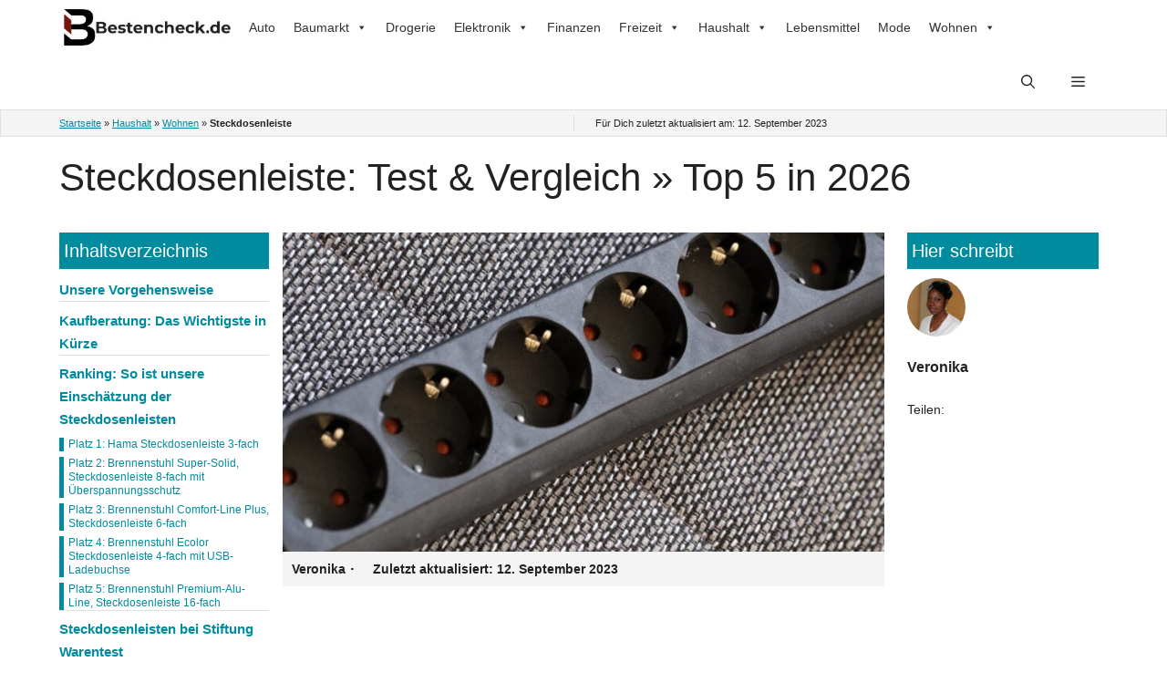

--- FILE ---
content_type: text/html; charset=UTF-8
request_url: https://bestencheck.de/steckdosenleiste/
body_size: 50280
content:
<!DOCTYPE html><html lang="de"><head><script data-no-optimize="1">var litespeed_docref=sessionStorage.getItem("litespeed_docref");litespeed_docref&&(Object.defineProperty(document,"referrer",{get:function(){return litespeed_docref}}),sessionStorage.removeItem("litespeed_docref"));</script> <meta charset="UTF-8"><link rel="profile" href="https://gmpg.org/xfn/11"> <script type="litespeed/javascript" data-src="https://kit.fontawesome.com/fe7227b1fa.js" crossorigin="anonymous"></script> <meta name='robots' content='index, follow, max-image-preview:large, max-snippet:-1, max-video-preview:-1' /><meta name="viewport" content="width=device-width, initial-scale=1"><title>ᐅ Steckdosenleiste Test &amp; Vergleich » Top 10 im Januar 2026</title><meta name="description" content="llll➤ Die Steckdosenleiste kann etwa 3500 Watt Strom durchleiten. Welche Belastung tatsächlich vorhanden ist, steht in den Herstellerangaben." /><link rel="canonical" href="https://bestencheck.de/steckdosenleiste/" /><meta property="og:locale" content="de_DE" /><meta property="og:type" content="article" /><meta property="og:title" content="Steckdosenleiste" /><meta property="og:description" content="llll➤ Die Steckdosenleiste kann etwa 3500 Watt Strom durchleiten. Welche Belastung tatsächlich vorhanden ist, steht in den Herstellerangaben." /><meta property="og:url" content="https://bestencheck.de/steckdosenleiste/" /><meta property="og:site_name" content="Bestencheck.de" /><meta property="article:published_time" content="2023-08-11T09:15:00+00:00" /><meta property="article:modified_time" content="2023-09-12T08:14:07+00:00" /><meta property="og:image" content="https://bestencheck.de/wp-content/uploads/2023/01/Steckdosenleiste-Test-e1679311365570.jpg" /><meta property="og:image:width" content="850" /><meta property="og:image:height" content="566" /><meta property="og:image:type" content="image/jpeg" /><meta name="author" content="Veronika" /><meta name="twitter:card" content="summary_large_image" /><meta name="twitter:label1" content="Verfasst von" /><meta name="twitter:data1" content="Veronika" /><meta name="twitter:label2" content="Geschätzte Lesezeit" /><meta name="twitter:data2" content="22 Minuten" /> <script type="application/ld+json" class="yoast-schema-graph">{"@context":"https://schema.org","@graph":[{"@type":"Article","@id":"https://bestencheck.de/steckdosenleiste/#article","isPartOf":{"@id":"https://bestencheck.de/steckdosenleiste/"},"author":{"name":"Veronika","@id":"https://bestencheck.de/#/schema/person/1ad699f7c2ba7cd9556948aeb3bb5495"},"headline":"Steckdosenleiste","datePublished":"2023-08-11T09:15:00+00:00","dateModified":"2023-09-12T08:14:07+00:00","mainEntityOfPage":{"@id":"https://bestencheck.de/steckdosenleiste/"},"wordCount":4182,"publisher":{"@id":"https://bestencheck.de/#organization"},"image":{"@id":"https://bestencheck.de/steckdosenleiste/#primaryimage"},"thumbnailUrl":"https://bestencheck.de/wp-content/uploads/2023/01/Steckdosenleiste-Test-e1679311365570.jpg","articleSection":["Elektronik","Haushalt","Wohnen"],"inLanguage":"de"},{"@type":"WebPage","@id":"https://bestencheck.de/steckdosenleiste/","url":"https://bestencheck.de/steckdosenleiste/","name":"ᐅ [meta_title keyword=\"Steckdosenleiste\"]","isPartOf":{"@id":"https://bestencheck.de/#website"},"primaryImageOfPage":{"@id":"https://bestencheck.de/steckdosenleiste/#primaryimage"},"image":{"@id":"https://bestencheck.de/steckdosenleiste/#primaryimage"},"thumbnailUrl":"https://bestencheck.de/wp-content/uploads/2023/01/Steckdosenleiste-Test-e1679311365570.jpg","datePublished":"2023-08-11T09:15:00+00:00","dateModified":"2023-09-12T08:14:07+00:00","description":"llll➤ Die Steckdosenleiste kann etwa 3500 Watt Strom durchleiten. Welche Belastung tatsächlich vorhanden ist, steht in den Herstellerangaben.","breadcrumb":{"@id":"https://bestencheck.de/steckdosenleiste/#breadcrumb"},"inLanguage":"de","potentialAction":[{"@type":"ReadAction","target":["https://bestencheck.de/steckdosenleiste/"]}]},{"@type":"ImageObject","inLanguage":"de","@id":"https://bestencheck.de/steckdosenleiste/#primaryimage","url":"https://bestencheck.de/wp-content/uploads/2023/01/Steckdosenleiste-Test-e1679311365570.jpg","contentUrl":"https://bestencheck.de/wp-content/uploads/2023/01/Steckdosenleiste-Test-e1679311365570.jpg","width":850,"height":566,"caption":"Steckdosenleiste Test"},{"@type":"BreadcrumbList","@id":"https://bestencheck.de/steckdosenleiste/#breadcrumb","itemListElement":[{"@type":"ListItem","position":1,"name":"Startseite","item":"https://bestencheck.de/"},{"@type":"ListItem","position":2,"name":"Haushalt","item":"https://bestencheck.de/haushalt/"},{"@type":"ListItem","position":3,"name":"Wohnen","item":"https://bestencheck.de/haushalt/wohnen-haushalt/"},{"@type":"ListItem","position":4,"name":"Steckdosenleiste"}]},{"@type":"WebSite","@id":"https://bestencheck.de/#website","url":"https://bestencheck.de/","name":"Bestencheck.de","description":"Bestencheck Test der Produkte","publisher":{"@id":"https://bestencheck.de/#organization"},"potentialAction":[{"@type":"SearchAction","target":{"@type":"EntryPoint","urlTemplate":"https://bestencheck.de/?s={search_term_string}"},"query-input":{"@type":"PropertyValueSpecification","valueRequired":true,"valueName":"search_term_string"}}],"inLanguage":"de"},{"@type":"Organization","@id":"https://bestencheck.de/#organization","name":"Bestencheck.de","url":"https://bestencheck.de/","logo":{"@type":"ImageObject","inLanguage":"de","@id":"https://bestencheck.de/#/schema/logo/image/","url":"https://bestencheck.de/wp-content/uploads/2022/10/cropped-bestencheck-Logo.jpg","contentUrl":"https://bestencheck.de/wp-content/uploads/2022/10/cropped-bestencheck-Logo.jpg","width":284,"height":62,"caption":"Bestencheck.de"},"image":{"@id":"https://bestencheck.de/#/schema/logo/image/"}},{"@type":"Person","@id":"https://bestencheck.de/#/schema/person/1ad699f7c2ba7cd9556948aeb3bb5495","name":"Veronika","image":{"@type":"ImageObject","inLanguage":"de","@id":"https://bestencheck.de/#/schema/person/image/","url":"https://bestencheck.de/wp-content/uploads/2022/10/Veronika-150x150.jpg","contentUrl":"https://bestencheck.de/wp-content/uploads/2022/10/Veronika-150x150.jpg","caption":"Veronika"},"url":"https://bestencheck.de/author/veronika/"}]}</script> <link rel="alternate" type="application/rss+xml" title="Bestencheck.de &raquo; Feed" href="https://bestencheck.de/feed/" /><link rel="alternate" type="application/rss+xml" title="Bestencheck.de &raquo; Kommentar-Feed" href="https://bestencheck.de/comments/feed/" /><link rel="alternate" type="application/rss+xml" title="Bestencheck.de &raquo; Steckdosenleiste-Kommentar-Feed" href="https://bestencheck.de/steckdosenleiste/feed/" /><link rel="alternate" title="oEmbed (JSON)" type="application/json+oembed" href="https://bestencheck.de/wp-json/oembed/1.0/embed?url=https%3A%2F%2Fbestencheck.de%2Fsteckdosenleiste%2F" /><link rel="alternate" title="oEmbed (XML)" type="text/xml+oembed" href="https://bestencheck.de/wp-json/oembed/1.0/embed?url=https%3A%2F%2Fbestencheck.de%2Fsteckdosenleiste%2F&#038;format=xml" /><style id='wp-img-auto-sizes-contain-inline-css'>img:is([sizes=auto i],[sizes^="auto," i]){contain-intrinsic-size:3000px 1500px}
/*# sourceURL=wp-img-auto-sizes-contain-inline-css */</style><style id="litespeed-ccss">ul{box-sizing:border-box}:root{--wp--preset--font-size--normal:16px;--wp--preset--font-size--huge:42px}.screen-reader-text{clip:rect(1px,1px,1px,1px);word-wrap:normal!important;border:0;-webkit-clip-path:inset(50%);clip-path:inset(50%);height:1px;margin:-1px;overflow:hidden;padding:0;position:absolute;width:1px}body{--wp--preset--color--black:#000;--wp--preset--color--cyan-bluish-gray:#abb8c3;--wp--preset--color--white:#fff;--wp--preset--color--pale-pink:#f78da7;--wp--preset--color--vivid-red:#cf2e2e;--wp--preset--color--luminous-vivid-orange:#ff6900;--wp--preset--color--luminous-vivid-amber:#fcb900;--wp--preset--color--light-green-cyan:#7bdcb5;--wp--preset--color--vivid-green-cyan:#00d084;--wp--preset--color--pale-cyan-blue:#8ed1fc;--wp--preset--color--vivid-cyan-blue:#0693e3;--wp--preset--color--vivid-purple:#9b51e0;--wp--preset--color--contrast:var(--contrast);--wp--preset--color--contrast-2:var(--contrast-2);--wp--preset--color--contrast-3:var(--contrast-3);--wp--preset--color--base:var(--base);--wp--preset--color--base-2:var(--base-2);--wp--preset--color--base-3:var(--base-3);--wp--preset--color--accent:var(--accent);--wp--preset--gradient--vivid-cyan-blue-to-vivid-purple:linear-gradient(135deg,rgba(6,147,227,1) 0%,#9b51e0 100%);--wp--preset--gradient--light-green-cyan-to-vivid-green-cyan:linear-gradient(135deg,#7adcb4 0%,#00d082 100%);--wp--preset--gradient--luminous-vivid-amber-to-luminous-vivid-orange:linear-gradient(135deg,rgba(252,185,0,1) 0%,rgba(255,105,0,1) 100%);--wp--preset--gradient--luminous-vivid-orange-to-vivid-red:linear-gradient(135deg,rgba(255,105,0,1) 0%,#cf2e2e 100%);--wp--preset--gradient--very-light-gray-to-cyan-bluish-gray:linear-gradient(135deg,#eee 0%,#a9b8c3 100%);--wp--preset--gradient--cool-to-warm-spectrum:linear-gradient(135deg,#4aeadc 0%,#9778d1 20%,#cf2aba 40%,#ee2c82 60%,#fb6962 80%,#fef84c 100%);--wp--preset--gradient--blush-light-purple:linear-gradient(135deg,#ffceec 0%,#9896f0 100%);--wp--preset--gradient--blush-bordeaux:linear-gradient(135deg,#fecda5 0%,#fe2d2d 50%,#6b003e 100%);--wp--preset--gradient--luminous-dusk:linear-gradient(135deg,#ffcb70 0%,#c751c0 50%,#4158d0 100%);--wp--preset--gradient--pale-ocean:linear-gradient(135deg,#fff5cb 0%,#b6e3d4 50%,#33a7b5 100%);--wp--preset--gradient--electric-grass:linear-gradient(135deg,#caf880 0%,#71ce7e 100%);--wp--preset--gradient--midnight:linear-gradient(135deg,#020381 0%,#2874fc 100%);--wp--preset--font-size--small:13px;--wp--preset--font-size--medium:20px;--wp--preset--font-size--large:36px;--wp--preset--font-size--x-large:42px;--wp--preset--spacing--20:.44rem;--wp--preset--spacing--30:.67rem;--wp--preset--spacing--40:1rem;--wp--preset--spacing--50:1.5rem;--wp--preset--spacing--60:2.25rem;--wp--preset--spacing--70:3.38rem;--wp--preset--spacing--80:5.06rem;--wp--preset--shadow--natural:6px 6px 9px rgba(0,0,0,.2);--wp--preset--shadow--deep:12px 12px 50px rgba(0,0,0,.4);--wp--preset--shadow--sharp:6px 6px 0px rgba(0,0,0,.2);--wp--preset--shadow--outlined:6px 6px 0px -3px rgba(255,255,255,1),6px 6px rgba(0,0,0,1);--wp--preset--shadow--crisp:6px 6px 0px rgba(0,0,0,1)}#mega-menu-wrap-primary,#mega-menu-wrap-primary #mega-menu-primary,#mega-menu-wrap-primary #mega-menu-primary ul.mega-sub-menu,#mega-menu-wrap-primary #mega-menu-primary li.mega-menu-item,#mega-menu-wrap-primary #mega-menu-primary li.mega-menu-row,#mega-menu-wrap-primary #mega-menu-primary li.mega-menu-column,#mega-menu-wrap-primary #mega-menu-primary a.mega-menu-link{border-radius:0;box-shadow:none;background:0 0;border:0;bottom:auto;box-sizing:border-box;clip:auto;color:#666;display:block;float:none;font-family:inherit;font-size:14px;height:auto;left:auto;line-height:1.7;list-style-type:none;margin:0;min-height:auto;max-height:none;min-width:auto;max-width:none;opacity:1;outline:none;overflow:visible;padding:0;position:relative;right:auto;text-align:left;text-decoration:none;text-indent:0;text-transform:none;transform:none;top:auto;vertical-align:baseline;visibility:inherit;width:auto;word-wrap:break-word;white-space:normal}#mega-menu-wrap-primary:before,#mega-menu-wrap-primary #mega-menu-primary:before,#mega-menu-wrap-primary #mega-menu-primary ul.mega-sub-menu:before,#mega-menu-wrap-primary #mega-menu-primary li.mega-menu-item:before,#mega-menu-wrap-primary #mega-menu-primary li.mega-menu-row:before,#mega-menu-wrap-primary #mega-menu-primary li.mega-menu-column:before,#mega-menu-wrap-primary #mega-menu-primary a.mega-menu-link:before,#mega-menu-wrap-primary:after,#mega-menu-wrap-primary #mega-menu-primary:after,#mega-menu-wrap-primary #mega-menu-primary ul.mega-sub-menu:after,#mega-menu-wrap-primary #mega-menu-primary li.mega-menu-item:after,#mega-menu-wrap-primary #mega-menu-primary li.mega-menu-row:after,#mega-menu-wrap-primary #mega-menu-primary li.mega-menu-column:after,#mega-menu-wrap-primary #mega-menu-primary a.mega-menu-link:after{display:none}#mega-menu-wrap-primary{border-radius:0}@media only screen and (min-width:769px){#mega-menu-wrap-primary{background:#fff}}#mega-menu-wrap-primary #mega-menu-primary{visibility:visible;text-align:left;padding:0}#mega-menu-wrap-primary #mega-menu-primary a.mega-menu-link{display:inline}#mega-menu-wrap-primary #mega-menu-primary li.mega-menu-item>ul.mega-sub-menu{display:block;visibility:hidden;opacity:1}@media only screen and (max-width:768px){#mega-menu-wrap-primary #mega-menu-primary li.mega-menu-item>ul.mega-sub-menu{display:none;visibility:visible;opacity:1}}#mega-menu-wrap-primary #mega-menu-primary li.mega-menu-item.mega-menu-megamenu ul.mega-sub-menu ul.mega-sub-menu{visibility:inherit;opacity:1;display:block}#mega-menu-wrap-primary #mega-menu-primary li.mega-menu-item a.mega-menu-link:before{display:inline-block;font:inherit;font-family:dashicons;position:static;margin:0 6px 0 0;vertical-align:top;-webkit-font-smoothing:antialiased;-moz-osx-font-smoothing:grayscale;color:inherit;background:0 0;height:auto;width:auto;top:auto}#mega-menu-wrap-primary #mega-menu-primary>li.mega-menu-megamenu.mega-menu-item{position:static}#mega-menu-wrap-primary #mega-menu-primary>li.mega-menu-item{margin:0;display:inline-block;height:auto;vertical-align:middle}#mega-menu-wrap-primary #mega-menu-primary>li.mega-menu-item>a.mega-menu-link{line-height:40px;height:40px;padding:0 10px;vertical-align:baseline;width:auto;display:block;color:#333;text-transform:none;text-decoration:none;text-align:left;background:rgba(0,0,0,0);border:0;border-radius:0;font-family:inherit;font-size:14px;font-weight:400;outline:none}@media only screen and (max-width:768px){#mega-menu-wrap-primary #mega-menu-primary>li.mega-menu-item{display:list-item;margin:0;clear:both;border:0}#mega-menu-wrap-primary #mega-menu-primary>li.mega-menu-item>a.mega-menu-link{border-radius:0;border:0;margin:0;line-height:40px;height:40px;padding:0 10px;background:0 0;text-align:left;color:#fff;font-size:14px}}#mega-menu-wrap-primary #mega-menu-primary li.mega-menu-megamenu>ul.mega-sub-menu>li.mega-menu-row{width:100%;float:left}#mega-menu-wrap-primary #mega-menu-primary li.mega-menu-megamenu>ul.mega-sub-menu>li.mega-menu-row .mega-menu-column{float:left;min-height:1px}@media only screen and (min-width:769px){#mega-menu-wrap-primary #mega-menu-primary li.mega-menu-megamenu>ul.mega-sub-menu>li.mega-menu-row>ul.mega-sub-menu>li.mega-menu-columns-3-of-12{width:25%}}@media only screen and (max-width:768px){#mega-menu-wrap-primary #mega-menu-primary li.mega-menu-megamenu>ul.mega-sub-menu>li.mega-menu-row>ul.mega-sub-menu>li.mega-menu-column{width:100%;clear:both}}#mega-menu-wrap-primary #mega-menu-primary li.mega-menu-megamenu>ul.mega-sub-menu>li.mega-menu-row .mega-menu-column>ul.mega-sub-menu>li.mega-menu-item{padding:15px;width:100%}#mega-menu-wrap-primary #mega-menu-primary>li.mega-menu-megamenu>ul.mega-sub-menu{z-index:999;border-radius:0;background:#f1f1f1;border:0;padding:0;position:absolute;width:100%;max-width:none;left:0}@media only screen and (max-width:768px){#mega-menu-wrap-primary #mega-menu-primary>li.mega-menu-megamenu>ul.mega-sub-menu{float:left;position:static;width:100%}}@media only screen and (min-width:769px){#mega-menu-wrap-primary #mega-menu-primary>li.mega-menu-megamenu>ul.mega-sub-menu li.mega-menu-columns-3-of-12{width:25%}}#mega-menu-wrap-primary #mega-menu-primary>li.mega-menu-megamenu>ul.mega-sub-menu li.mega-menu-column>ul.mega-sub-menu>li.mega-menu-item{color:#666;font-family:inherit;font-size:14px;display:block;float:left;clear:none;padding:15px;vertical-align:top}#mega-menu-wrap-primary #mega-menu-primary>li.mega-menu-megamenu>ul.mega-sub-menu li.mega-menu-column>ul.mega-sub-menu>li.mega-menu-item>a.mega-menu-link{color:#555;font-family:inherit;font-size:12px;text-transform:uppercase;text-decoration:none;font-weight:700;text-align:left;margin:0;padding:0;vertical-align:top;display:block;border:0}@media only screen and (max-width:768px){#mega-menu-wrap-primary #mega-menu-primary>li.mega-menu-megamenu>ul.mega-sub-menu{border:0;padding:10px;border-radius:0}}#mega-menu-wrap-primary #mega-menu-primary>li.mega-menu-flyout ul.mega-sub-menu{z-index:999;position:absolute;width:250px;max-width:none;padding:0;border:0;background:#f1f1f1;border-radius:0}@media only screen and (max-width:768px){#mega-menu-wrap-primary #mega-menu-primary>li.mega-menu-flyout ul.mega-sub-menu{float:left;position:static;width:100%;padding:0;border:0;border-radius:0}}@media only screen and (max-width:768px){#mega-menu-wrap-primary #mega-menu-primary>li.mega-menu-flyout ul.mega-sub-menu li.mega-menu-item{clear:both}}#mega-menu-wrap-primary #mega-menu-primary>li.mega-menu-flyout ul.mega-sub-menu li.mega-menu-item a.mega-menu-link{display:block;background:#f1f1f1;color:#666;font-family:inherit;font-size:14px;font-weight:400;padding:0 10px;line-height:35px;text-decoration:none;text-transform:none;vertical-align:baseline}#mega-menu-wrap-primary #mega-menu-primary>li.mega-menu-flyout ul.mega-sub-menu li.mega-menu-item:first-child>a.mega-menu-link{border-top-left-radius:0;border-top-right-radius:0}@media only screen and (max-width:768px){#mega-menu-wrap-primary #mega-menu-primary>li.mega-menu-flyout ul.mega-sub-menu li.mega-menu-item:first-child>a.mega-menu-link{border-top-left-radius:0;border-top-right-radius:0}}#mega-menu-wrap-primary #mega-menu-primary>li.mega-menu-flyout ul.mega-sub-menu li.mega-menu-item:last-child>a.mega-menu-link{border-bottom-right-radius:0;border-bottom-left-radius:0}@media only screen and (max-width:768px){#mega-menu-wrap-primary #mega-menu-primary>li.mega-menu-flyout ul.mega-sub-menu li.mega-menu-item:last-child>a.mega-menu-link{border-bottom-right-radius:0;border-bottom-left-radius:0}}#mega-menu-wrap-primary #mega-menu-primary li.mega-menu-item-has-children>a.mega-menu-link>span.mega-indicator:after{content:'\f140';font-family:dashicons;font-weight:400;display:inline-block;margin:0 0 0 6px;vertical-align:top;-webkit-font-smoothing:antialiased;-moz-osx-font-smoothing:grayscale;transform:rotate(0);color:inherit;position:relative;background:0 0;height:auto;width:auto;right:auto;line-height:inherit}#mega-menu-wrap-primary #mega-menu-primary li.mega-menu-item-has-children>a.mega-menu-link>span.mega-indicator{display:inline;height:auto;width:auto;background:0 0;position:relative;left:auto;min-width:auto;line-height:inherit;color:inherit;font-size:inherit;padding:0}@media only screen and (max-width:768px){#mega-menu-wrap-primary #mega-menu-primary li.mega-menu-item-has-children>a.mega-menu-link>span.mega-indicator{float:right}}@media only screen and (max-width:768px){#mega-menu-wrap-primary:after{content:"";display:table;clear:both}}#mega-menu-wrap-primary .mega-menu-toggle{display:none;z-index:1;background:#222;border-radius:2px;line-height:40px;height:40px;text-align:left;outline:none;white-space:nowrap}@media only screen and (max-width:768px){#mega-menu-wrap-primary .mega-menu-toggle{display:-webkit-box;display:-ms-flexbox;display:-webkit-flex;display:flex}}#mega-menu-wrap-primary .mega-menu-toggle .mega-toggle-blocks-left,#mega-menu-wrap-primary .mega-menu-toggle .mega-toggle-blocks-center,#mega-menu-wrap-primary .mega-menu-toggle .mega-toggle-blocks-right{display:-webkit-box;display:-ms-flexbox;display:-webkit-flex;display:flex;-ms-flex-preferred-size:33.33%;-webkit-flex-basis:33.33%;flex-basis:33.33%}#mega-menu-wrap-primary .mega-menu-toggle .mega-toggle-blocks-left{-webkit-box-flex:1;-ms-flex:1;-webkit-flex:1;flex:1;-webkit-box-pack:start;-ms-flex-pack:start;-webkit-justify-content:flex-start;justify-content:flex-start}#mega-menu-wrap-primary .mega-menu-toggle .mega-toggle-blocks-center{-webkit-box-pack:center;-ms-flex-pack:center;-webkit-justify-content:center;justify-content:center}#mega-menu-wrap-primary .mega-menu-toggle .mega-toggle-blocks-right{-webkit-box-flex:1;-ms-flex:1;-webkit-flex:1;flex:1;-webkit-box-pack:end;-ms-flex-pack:end;-webkit-justify-content:flex-end;justify-content:flex-end}#mega-menu-wrap-primary .mega-menu-toggle .mega-toggle-blocks-right .mega-toggle-block{margin-right:6px}#mega-menu-wrap-primary .mega-menu-toggle .mega-toggle-blocks-right .mega-toggle-block:only-child{margin-left:6px}#mega-menu-wrap-primary .mega-menu-toggle .mega-toggle-block{display:-webkit-box;display:-ms-flexbox;display:-webkit-flex;display:flex;height:100%;outline:0;-webkit-align-self:center;-ms-flex-item-align:center;align-self:center;-ms-flex-negative:0;-webkit-flex-shrink:0;flex-shrink:0}@media only screen and (max-width:768px){#mega-menu-wrap-primary .mega-menu-toggle+#mega-menu-primary{background:#222;padding:0;display:none}}body.mega-menu-primary button.menu-toggle{display:none}#mega-menu-wrap-primary .mega-menu-toggle .mega-toggle-block-0 .mega-toggle-animated{padding:0;display:-webkit-box;display:-ms-flexbox;display:-webkit-flex;display:flex;font:inherit;color:inherit;text-transform:none;background-color:transparent;border:0;margin:0;overflow:visible;transform:scale(.8);align-self:center;outline:0;background:0 0}#mega-menu-wrap-primary .mega-menu-toggle .mega-toggle-block-0 .mega-toggle-animated-box{width:40px;height:24px;display:inline-block;position:relative;outline:0}#mega-menu-wrap-primary .mega-menu-toggle .mega-toggle-block-0 .mega-toggle-animated-inner{display:block;top:50%;margin-top:-2px}#mega-menu-wrap-primary .mega-menu-toggle .mega-toggle-block-0 .mega-toggle-animated-inner,#mega-menu-wrap-primary .mega-menu-toggle .mega-toggle-block-0 .mega-toggle-animated-inner:before,#mega-menu-wrap-primary .mega-menu-toggle .mega-toggle-block-0 .mega-toggle-animated-inner:after{width:40px;height:4px;background-color:#ddd;border-radius:4px;position:absolute}#mega-menu-wrap-primary .mega-menu-toggle .mega-toggle-block-0 .mega-toggle-animated-inner:before,#mega-menu-wrap-primary .mega-menu-toggle .mega-toggle-block-0 .mega-toggle-animated-inner:after{content:"";display:block}#mega-menu-wrap-primary .mega-menu-toggle .mega-toggle-block-0 .mega-toggle-animated-inner:before{top:-10px}#mega-menu-wrap-primary .mega-menu-toggle .mega-toggle-block-0 .mega-toggle-animated-inner:after{bottom:-10px}#mega-menu-wrap-primary .mega-menu-toggle .mega-toggle-block-0 .mega-toggle-animated-slider .mega-toggle-animated-inner{top:2px}#mega-menu-wrap-primary .mega-menu-toggle .mega-toggle-block-0 .mega-toggle-animated-slider .mega-toggle-animated-inner:before{top:10px}#mega-menu-wrap-primary .mega-menu-toggle .mega-toggle-block-0 .mega-toggle-animated-slider .mega-toggle-animated-inner:after{top:20px}#mega-menu-wrap-primary{clear:both}.comment-form input{margin-bottom:10px}#cancel-comment-reply-link{padding-left:10px}body,h1,h2,h3,html,li,p,textarea,ul{margin:0;padding:0;border:0}html{font-family:sans-serif;-webkit-text-size-adjust:100%;-ms-text-size-adjust:100%;-webkit-font-smoothing:antialiased;-moz-osx-font-smoothing:grayscale}main{display:block}html{box-sizing:border-box}*,:after,:before{box-sizing:inherit}button,input,textarea{font-family:inherit;font-size:100%;margin:0}[type=search]{-webkit-appearance:textfield;outline-offset:-2px}[type=search]::-webkit-search-decoration{-webkit-appearance:none}::-moz-focus-inner{border-style:none;padding:0}:-moz-focusring{outline:1px dotted ButtonText}body,button,input,textarea{font-family:-apple-system,system-ui,BlinkMacSystemFont,"Segoe UI",Helvetica,Arial,sans-serif,"Apple Color Emoji","Segoe UI Emoji","Segoe UI Symbol";font-weight:400;text-transform:none;font-size:17px;line-height:1.5}p{margin-bottom:1.5em}h1,h2,h3{font-family:inherit;font-size:100%;font-style:inherit;font-weight:inherit}h1{font-size:42px;margin-bottom:20px;line-height:1.2em;font-weight:400;text-transform:none}h2{font-size:35px;margin-bottom:20px;line-height:1.2em;font-weight:400;text-transform:none}h3{font-size:29px;margin-bottom:20px;line-height:1.2em;font-weight:400;text-transform:none}ul{margin:0 0 1.5em 3em}ul{list-style:disc}li>ul{margin-bottom:0;margin-left:1.5em}i{font-style:italic}img{height:auto;max-width:100%}button{background:#55555e;color:#fff;border:1px solid transparent;-webkit-appearance:button;padding:10px 20px}input[type=search],textarea{border:1px solid;border-radius:0;padding:10px 15px;max-width:100%}textarea{width:100%}a{text-decoration:none}.screen-reader-text{border:0;clip:rect(1px,1px,1px,1px);-webkit-clip-path:inset(50%);clip-path:inset(50%);height:1px;margin:-1px;overflow:hidden;padding:0;position:absolute!important;width:1px;word-wrap:normal!important}.main-navigation{z-index:100;padding:0;clear:both;display:block}.main-navigation a{display:block;text-decoration:none;font-weight:400;text-transform:none;font-size:15px}.main-navigation ul{list-style:none;margin:0;padding-left:0}.inside-navigation{position:relative}.main-navigation .inside-navigation{display:flex;align-items:center;flex-wrap:wrap;justify-content:space-between}.main-navigation li{position:relative}.main-navigation .menu-bar-items{display:flex;align-items:center;font-size:15px}.main-navigation .menu-bar-items a{color:inherit}.main-navigation .menu-bar-item{position:relative}.main-navigation .menu-bar-item.search-item{z-index:20}.main-navigation .menu-bar-item>a{padding-left:20px;padding-right:20px;line-height:60px}.main-navigation ul ul{display:block;box-shadow:1px 1px 0 rgba(0,0,0,.1);float:left;position:absolute;left:-99999px;opacity:0;z-index:99999;width:200px;text-align:left;top:auto;height:0;overflow:hidden}.main-navigation ul ul a{display:block}.main-navigation ul ul li{width:100%}.site-logo{display:inline-block;max-width:100%}.site-content{word-wrap:break-word}.widget-area .widget{padding:40px}.sidebar .widget :last-child{margin-bottom:0}.widget-title{margin-bottom:30px;font-size:20px;line-height:1.5;font-weight:400;text-transform:none}.widget ul{margin:0}.sidebar .widget:last-child{margin-bottom:0}.widget ul li{list-style-type:none;position:relative;margin-bottom:.5em}.widget ul li ul{margin-left:1em;margin-top:.5em}.site-content{display:flex}.grid-container{margin-left:auto;margin-right:auto;max-width:1200px}.sidebar .widget,.site-main>*{margin-bottom:20px}.separate-containers .site-main{margin:20px}.separate-containers .inside-left-sidebar,.separate-containers .inside-right-sidebar{margin-top:20px;margin-bottom:20px}.both-sidebars .is-left-sidebar{order:-10}.both-sidebars .is-right-sidebar{order:10}.gp-icon{display:inline-flex;align-self:center}.gp-icon svg{height:1em;width:1em;top:.125em;position:relative;fill:currentColor}.icon-menu-bars svg:nth-child(2),.icon-search svg:nth-child(2){display:none}.container.grid-container{width:auto}.menu-toggle{display:none}.menu-toggle{padding:0 20px;line-height:60px;margin:0;font-weight:400;text-transform:none;font-size:15px}.menu-toggle .mobile-menu{padding-left:3px}.menu-toggle .gp-icon+.mobile-menu{padding-left:9px}button.menu-toggle{background-color:transparent;flex-grow:1;border:0;text-align:center}.has-menu-bar-items button.menu-toggle{flex-grow:0}@media (max-width:768px){.hide-on-mobile{display:none!important}.site-content{flex-direction:column}.container .site-content .content-area{width:auto}.is-left-sidebar.sidebar,.is-right-sidebar.sidebar{width:auto;order:initial}.is-left-sidebar+.is-right-sidebar .inside-right-sidebar{margin-top:0}#main{margin-left:0;margin-right:0}body:not(.no-sidebar) #main{margin-bottom:0}}body{background-color:var(--base-3);color:var(--contrast)}a{color:var(--accent)}a{text-decoration:underline}.main-navigation a{text-decoration:none}.grid-container{max-width:1170px}.navigation-search{position:absolute;left:-99999px;visibility:hidden;z-index:20;width:100%;top:0;opacity:0}.navigation-search input[type=search]{outline:0;border:0;vertical-align:bottom;line-height:1;opacity:.9;width:100%;z-index:20;border-radius:0;-webkit-appearance:none;height:60px}.navigation-search input::-ms-clear{display:none;width:0;height:0}.navigation-search input::-ms-reveal{display:none;width:0;height:0}.navigation-search input::-webkit-search-decoration,.navigation-search input::-webkit-search-cancel-button,.navigation-search input::-webkit-search-results-button,.navigation-search input::-webkit-search-results-decoration{display:none}:root{--contrast:#222;--contrast-2:#575760;--contrast-3:#b2b2be;--base:#f0f0f0;--base-2:#f7f8f9;--base-3:#fff;--accent:#1e73be}.main-navigation,.main-navigation ul ul{background-color:var(--base-3)}.main-navigation .menu-toggle,.main-navigation .menu-bar-items{color:var(--contrast)}.navigation-search input[type=search]{color:var(--accent)}.main-navigation ul ul{background-color:var(--base)}.sidebar .widget{background-color:var(--base-3)}input[type=search],textarea{color:var(--contrast);background-color:var(--base-2);border-color:var(--base)}button{color:#fff;background-color:#55555e}:root{--gp-search-modal-bg-color:var(--base-3);--gp-search-modal-text-color:var(--contrast);--gp-search-modal-overlay-bg-color:rgba(0,0,0,.2)}.nav-below-header .main-navigation .inside-navigation.grid-container{padding:0 20px}.sidebar .widget,.site-main>*{margin-bottom:15px}.separate-containers .site-main{margin:15px}.separate-containers .inside-right-sidebar,.separate-containers .inside-left-sidebar{margin-top:15px;margin-bottom:15px}.widget-area .widget{padding:0 10px}@media (max-width:768px){.widget-area .widget{padding-top:30px;padding-right:30px;padding-bottom:30px;padding-left:30px}}.is-right-sidebar{width:20%}.is-left-sidebar{width:20%}.site-content .content-area{width:60%}@media (max-width:768px){.main-navigation .menu-toggle{display:block}.main-navigation ul{display:none}}.dynamic-featured-image{vertical-align:middle}.menu-breadcrumb{border:1px solid #e0e0e0}.menu-breadcrumb div{font-size:11px}.menu-breadcrumb .breadcrumb_last{font-weight:700}.gb-headline-af8af68e{font-size:11px!important}.gb-container-1f6b4a7a .gb-inside-container .gb-headline-af8af68e{font-size:14px!important}body,button,input,textarea{font-family:"Montserrat",sans-serif;font-weight:400;font-size:17px;line-height:1.7;color:#333}.toc_widget{padding:0!important;width:230px!important}.widget-title{margin-bottom:10px;padding:5px;background:#008c9e;color:#fff}aside .no_bullets li{font-size:15px;font-weight:700}aside .no_bullets li ul li{font-size:12px;font-weight:400;line-height:15px}aside .no_bullets{height:70vh;overflow:scroll}.toc_widget_list::-webkit-scrollbar{width:4px;position:absolute;height:0}.toc_widget_list::-webkit-scrollbar-track{background:#ccc}.toc_widget_list::-webkit-scrollbar-thumb{background:#9b9b9b}.toc_widget_list li a span{display:none!important}.toc_widget_list li a{text-decoration:none!important}aside .toc_widget_list li{border-bottom:1px solid rgba(0,0,0,.125)}aside .toc_widget_list li ul{margin-left:0}aside .toc_widget_list li ul li{border-bottom:none;border-left:5px solid #008c9e;padding-left:5px}.toc_number{color:#008c9e;display:table-cell;padding-right:10px}.toc_number:after{content:".";color:inherit}@media (max-width:1200px){.toc_widget{display:none}}@media (max-width:1200px){.site-content{flex-direction:column}.container .site-content .content-area,.inside-left-sidebar,.inside-right-sidebar{width:670px;max-width:100%;margin:0 auto}.is-left-sidebar.sidebar,.is-right-sidebar.sidebar{width:auto;order:initial}#main{margin-left:0;margin-right:0}body:not(.no-sidebar) #main{margin-bottom:0}}.main-navigation{-webkit-box-shadow:0px -3px 8px 0px #000!important;box-shadow:0px -3px 8px 0px #000!important}.post-statistics .count{color:#008c9e;font-size:24px;font-weight:700}.post-statistics .grid{display:grid;grid-template-columns:auto auto auto auto}.post-statistics .icon i{color:#008c9e;font-size:36px}.post-statistics .icon{display:block;float:left;margin-right:20px;margin-top:8px}.post-statistics .name{font-size:15px;hyphens:auto;line-height:1.3;margin-top:-10px}.post-statistics .stats-item{border-right:3px solid #f4f4f4;padding:15px}.post-statistics .stats-item:last-child{border-right:none!important}.post-statistics .text{display:grid}.post-statistics{display:block;margin-bottom:25px}.statistics-heading h2{color:#008c9e;font-size:22px;margin-bottom:5px}.statistics-heading{border-bottom:3px solid #f4f4f4;margin-bottom:15px}@media only screen and (max-width:700px){.post-statistics .grid{display:grid;grid-template-columns:auto auto}.post-statistics .icon{width:36px}.post-statistics .name{hyphens:none!important}.post-statistics .stats-item.evaluation{border-right:none}.post-statistics .stats-item.product,.post-statistics .stats-item.evaluation{border-bottom:3px solid #f4f4f4}}@media only screen and (max-width:460px){.post-statistics .grid{display:grid;grid-template-columns:auto}.post-statistics .stats-item.comments{border-bottom:3px solid #f4f4f4}.post-statistics .stats-item.product{border-right:none}.post-statistics .stats-item.research{border-bottom:3px solid #f4f4f4;border-right:none}}.mks_author_widget img{border-radius:100vw;float:none!important;margin-bottom:15px!important}.mks_author_widget h3{font-weight:700;font-size:16px}article>a>img{max-height:350px;object-fit:cover}.social-buttons .share-button{display:flex;margin-right:10px;background:0 0!important}.social-buttons{align-items:center;display:flex}.social-buttons .titel{display:inline-block;margin-right:12px;font-size:14px}.social-buttons .fab,.social-buttons .fas{display:inline;font-family:"fontawesome";font-style:normal;font-size:24px;color:#c3c3c3}.site{padding:20px 10px}body a{color:#008c9e}.mks_author_widget img{float:left;margin:0 20px 0 0}.BorlabsCookie *{box-sizing:border-box}.BorlabsCookie *:before,.BorlabsCookie *:after{box-sizing:inherit}.borlabs-hide{display:none}.gb-container-1f6b4a7a{font-weight:600;margin-bottom:10px;background-color:#f4f4f4}.gb-container-1f6b4a7a>.gb-inside-container{padding:5px 10px}.gb-container-1f6b4a7a.inline-post-meta-area>.gb-inside-container{display:flex;align-items:center}.gb-container-31289600{background-color:#f4f4f4}.gb-container-31289600>.gb-inside-container{padding:5px 10px;max-width:1170px;margin-left:auto;margin-right:auto}.gb-container-34b4abdb>.gb-inside-container{max-width:1170px;margin-left:auto;margin-right:auto}.gb-container-34b4abdb.inline-post-meta-area>.gb-inside-container{display:flex;align-items:center}div.gb-headline-c7b33e8b{font-size:14px;margin-bottom:0;margin-left:0}div.gb-headline-af8af68e{font-size:11px;text-align:right;margin-bottom:0}@media (max-width:1024px){.gb-container-34b4abdb.inline-post-meta-area>.gb-inside-container{justify-content:center}}@media (max-width:767px){.gb-container-34b4abdb.inline-post-meta-area>.gb-inside-container{justify-content:center}}:root{--global-kb-font-size-sm:clamp(.8rem,.73rem + .217vw,.9rem);--global-kb-font-size-md:clamp(1.1rem,.995rem + .326vw,1.25rem);--global-kb-font-size-lg:clamp(1.75rem,1.576rem + .543vw,2rem);--global-kb-font-size-xl:clamp(2.25rem,1.728rem + 1.63vw,3rem);--global-kb-font-size-xxl:clamp(2.5rem,1.456rem + 3.26vw,4rem);--global-kb-font-size-xxxl:clamp(2.75rem,.489rem + 7.065vw,6rem)}:root{--global-palette1:#3182ce;--global-palette2:#2b6cb0;--global-palette3:#1a202c;--global-palette4:#2d3748;--global-palette5:#4a5568;--global-palette6:#718096;--global-palette7:#edf2f7;--global-palette8:#f7fafc;--global-palette9:#fff}.slideout-navigation.main-navigation:not(.is-open):not(.slideout-transition){display:none}.slideout-overlay{z-index:100000;position:fixed;width:100%;height:100%;height:100vh;min-height:100%;top:0;right:0;bottom:0;left:0;background-color:rgba(0,0,0,.8);visibility:hidden;opacity:0}.slideout-overlay button.slideout-exit{position:fixed;top:0;background-color:transparent;color:#fff;font-size:30px;border:0;opacity:0}#generate-slideout-menu{z-index:100001}@media (max-width:768px){.slideout-overlay button.slideout-exit{font-size:20px;padding:10px}.slideout-overlay{top:-100px;height:calc(100% + 100px);height:calc(100vh + 100px);min-height:calc(100% + 100px)}}:root{--gp-slideout-width:265px}.slideout-navigation{color:var(--contrast)}@media (max-width:768px){.menu-bar-item.slideout-toggle{display:none}}.navigation-branding{display:flex;align-items:center;order:0;margin-right:10px}.navigation-branding img{position:relative;padding:10px 0;display:block}.main-navigation .menu-toggle{flex-grow:1;width:auto}.main-navigation.has-branding .menu-toggle{flex-grow:0;padding-right:20px;order:2}.main-navigation.has-branding:not([class*=nav-align-]):not(.mobile-header-navigation) .inside-navigation{justify-content:flex-start}.main-navigation.has-branding:not([class*=nav-align-]):not(.mobile-header-navigation) .menu-bar-items{margin-left:auto}.main-navigation.has-branding .inside-navigation.grid-container{padding:0 15px}.navigation-branding img{height:60px;width:auto}@media (max-width:768px){.navigation-branding{margin-right:auto;margin-left:10px}.main-navigation.has-branding .inside-navigation.grid-container{padding:0}}.wp-block-kadence-column{display:flex;flex-direction:column;z-index:1;min-width:0;min-height:0}.kt-inside-inner-col{flex-direction:column;border:0 solid rgba(0,0,0,0);position:relative}.kt-row-layout-inner{position:relative;border:0 solid rgba(0,0,0,0)}.kt-row-layout-inner:before{clear:both;display:table;content:""}.kt-row-column-wrap{display:grid;grid-template-columns:minmax(0,1fr);gap:var(--global-row-gutter-md,2rem) var(--global-row-gutter-md,2rem);grid-auto-rows:minmax(min-content,max-content);z-index:1;position:relative}#kt-layout-id_56bf36-38{margin-bottom:0}#kt-layout-id_56bf36-38>.kt-row-column-wrap{align-content:start}#kt-layout-id_56bf36-38>.kt-row-column-wrap{column-gap:20px;row-gap:20px;padding-top:var(--global-kb-row-default-top,25px);padding-bottom:var(--global-kb-row-default-bottom,25px);padding-top:0;padding-bottom:0;grid-template-columns:repeat(2,minmax(0,1fr))}@media all and (max-width:1024px){#kt-layout-id_56bf36-38>.kt-row-column-wrap{padding-bottom:0;grid-template-columns:repeat(2,minmax(0,1fr))}}@media all and (max-width:767px){#kt-layout-id_56bf36-38>.kt-row-column-wrap{grid-template-columns:repeat(2,minmax(0,1fr))}}.wp-block-kadence-column.kadence-column_864f41-cf>.kt-inside-inner-col{margin-right:0}.kadence-column_864f41-cf>.kt-inside-inner-col{border-color:#e0e0e0;border-top-width:0;border-right-width:1px;border-bottom-width:0;border-left-width:0}.kadence-column_864f41-cf>.kt-inside-inner-col,.kadence-column_864f41-cf>.kt-inside-inner-col:before{border-top-left-radius:0;border-top-right-radius:0;border-bottom-right-radius:0;border-bottom-left-radius:0}.kadence-column_864f41-cf>.kt-inside-inner-col{column-gap:var(--global-kb-gap-sm,1rem)}.kadence-column_864f41-cf>.kt-inside-inner-col{flex-direction:column}.kadence-column_864f41-cf>.kt-inside-inner-col:before{opacity:.3}.kadence-column_864f41-cf{text-align:left}.kadence-column_864f41-cf{position:relative}@media all and (max-width:1024px){.kadence-column_864f41-cf>.kt-inside-inner-col{flex-direction:column}}@media all and (max-width:767px){.wp-block-kadence-column.kadence-column_864f41-cf>.kt-inside-inner-col{margin-right:0}.kadence-column_864f41-cf>.kt-inside-inner-col{flex-direction:column}}.kadence-column_06ac48-6e>.kt-inside-inner-col{border-top-width:0;border-right-width:0;border-bottom-width:0;border-left-width:0}.kadence-column_06ac48-6e>.kt-inside-inner-col,.kadence-column_06ac48-6e>.kt-inside-inner-col:before{border-top-left-radius:0;border-top-right-radius:0;border-bottom-right-radius:0;border-bottom-left-radius:0}.kadence-column_06ac48-6e>.kt-inside-inner-col{column-gap:var(--global-kb-gap-sm,1rem)}.kadence-column_06ac48-6e>.kt-inside-inner-col{flex-direction:column}.kadence-column_06ac48-6e>.kt-inside-inner-col:before{opacity:.3}.kadence-column_06ac48-6e{position:relative}@media all and (max-width:1024px){.kadence-column_06ac48-6e>.kt-inside-inner-col{padding-top:0;padding-bottom:0;padding-left:0;padding-right:0;flex-direction:column}}@media all and (max-width:767px){.kadence-column_06ac48-6e>.kt-inside-inner-col{flex-direction:column}}.toc_widget_list.no_bullets,.toc_widget_list.no_bullets li{background:0 0;list-style-type:none;list-style:none}</style><link rel="preload" data-asynced="1" data-optimized="2" as="style" onload="this.onload=null;this.rel='stylesheet'" href="https://bestencheck.de/wp-content/litespeed/ucss/65646e4abd90a070d512d3f828e62099.css?ver=a2e28" /><script data-optimized="1" type="litespeed/javascript" data-src="https://bestencheck.de/wp-content/plugins/litespeed-cache/assets/js/css_async.min.js"></script> <style id='wp-block-heading-inline-css'>h1:where(.wp-block-heading).has-background,h2:where(.wp-block-heading).has-background,h3:where(.wp-block-heading).has-background,h4:where(.wp-block-heading).has-background,h5:where(.wp-block-heading).has-background,h6:where(.wp-block-heading).has-background{padding:1.25em 2.375em}h1.has-text-align-left[style*=writing-mode]:where([style*=vertical-lr]),h1.has-text-align-right[style*=writing-mode]:where([style*=vertical-rl]),h2.has-text-align-left[style*=writing-mode]:where([style*=vertical-lr]),h2.has-text-align-right[style*=writing-mode]:where([style*=vertical-rl]),h3.has-text-align-left[style*=writing-mode]:where([style*=vertical-lr]),h3.has-text-align-right[style*=writing-mode]:where([style*=vertical-rl]),h4.has-text-align-left[style*=writing-mode]:where([style*=vertical-lr]),h4.has-text-align-right[style*=writing-mode]:where([style*=vertical-rl]),h5.has-text-align-left[style*=writing-mode]:where([style*=vertical-lr]),h5.has-text-align-right[style*=writing-mode]:where([style*=vertical-rl]),h6.has-text-align-left[style*=writing-mode]:where([style*=vertical-lr]),h6.has-text-align-right[style*=writing-mode]:where([style*=vertical-rl]){rotate:180deg}
/*# sourceURL=https://bestencheck.de/wp-includes/blocks/heading/style.min.css */</style><style id='wp-block-image-inline-css'>.wp-block-image>a,.wp-block-image>figure>a{display:inline-block}.wp-block-image img{box-sizing:border-box;height:auto;max-width:100%;vertical-align:bottom}@media not (prefers-reduced-motion){.wp-block-image img.hide{visibility:hidden}.wp-block-image img.show{animation:show-content-image .4s}}.wp-block-image[style*=border-radius] img,.wp-block-image[style*=border-radius]>a{border-radius:inherit}.wp-block-image.has-custom-border img{box-sizing:border-box}.wp-block-image.aligncenter{text-align:center}.wp-block-image.alignfull>a,.wp-block-image.alignwide>a{width:100%}.wp-block-image.alignfull img,.wp-block-image.alignwide img{height:auto;width:100%}.wp-block-image .aligncenter,.wp-block-image .alignleft,.wp-block-image .alignright,.wp-block-image.aligncenter,.wp-block-image.alignleft,.wp-block-image.alignright{display:table}.wp-block-image .aligncenter>figcaption,.wp-block-image .alignleft>figcaption,.wp-block-image .alignright>figcaption,.wp-block-image.aligncenter>figcaption,.wp-block-image.alignleft>figcaption,.wp-block-image.alignright>figcaption{caption-side:bottom;display:table-caption}.wp-block-image .alignleft{float:left;margin:.5em 1em .5em 0}.wp-block-image .alignright{float:right;margin:.5em 0 .5em 1em}.wp-block-image .aligncenter{margin-left:auto;margin-right:auto}.wp-block-image :where(figcaption){margin-bottom:1em;margin-top:.5em}.wp-block-image.is-style-circle-mask img{border-radius:9999px}@supports ((-webkit-mask-image:none) or (mask-image:none)) or (-webkit-mask-image:none){.wp-block-image.is-style-circle-mask img{border-radius:0;-webkit-mask-image:url('data:image/svg+xml;utf8,<svg viewBox="0 0 100 100" xmlns="http://www.w3.org/2000/svg"><circle cx="50" cy="50" r="50"/></svg>');mask-image:url('data:image/svg+xml;utf8,<svg viewBox="0 0 100 100" xmlns="http://www.w3.org/2000/svg"><circle cx="50" cy="50" r="50"/></svg>');mask-mode:alpha;-webkit-mask-position:center;mask-position:center;-webkit-mask-repeat:no-repeat;mask-repeat:no-repeat;-webkit-mask-size:contain;mask-size:contain}}:root :where(.wp-block-image.is-style-rounded img,.wp-block-image .is-style-rounded img){border-radius:9999px}.wp-block-image figure{margin:0}.wp-lightbox-container{display:flex;flex-direction:column;position:relative}.wp-lightbox-container img{cursor:zoom-in}.wp-lightbox-container img:hover+button{opacity:1}.wp-lightbox-container button{align-items:center;backdrop-filter:blur(16px) saturate(180%);background-color:#5a5a5a40;border:none;border-radius:4px;cursor:zoom-in;display:flex;height:20px;justify-content:center;opacity:0;padding:0;position:absolute;right:16px;text-align:center;top:16px;width:20px;z-index:100}@media not (prefers-reduced-motion){.wp-lightbox-container button{transition:opacity .2s ease}}.wp-lightbox-container button:focus-visible{outline:3px auto #5a5a5a40;outline:3px auto -webkit-focus-ring-color;outline-offset:3px}.wp-lightbox-container button:hover{cursor:pointer;opacity:1}.wp-lightbox-container button:focus{opacity:1}.wp-lightbox-container button:focus,.wp-lightbox-container button:hover,.wp-lightbox-container button:not(:hover):not(:active):not(.has-background){background-color:#5a5a5a40;border:none}.wp-lightbox-overlay{box-sizing:border-box;cursor:zoom-out;height:100vh;left:0;overflow:hidden;position:fixed;top:0;visibility:hidden;width:100%;z-index:100000}.wp-lightbox-overlay .close-button{align-items:center;cursor:pointer;display:flex;justify-content:center;min-height:40px;min-width:40px;padding:0;position:absolute;right:calc(env(safe-area-inset-right) + 16px);top:calc(env(safe-area-inset-top) + 16px);z-index:5000000}.wp-lightbox-overlay .close-button:focus,.wp-lightbox-overlay .close-button:hover,.wp-lightbox-overlay .close-button:not(:hover):not(:active):not(.has-background){background:none;border:none}.wp-lightbox-overlay .lightbox-image-container{height:var(--wp--lightbox-container-height);left:50%;overflow:hidden;position:absolute;top:50%;transform:translate(-50%,-50%);transform-origin:top left;width:var(--wp--lightbox-container-width);z-index:9999999999}.wp-lightbox-overlay .wp-block-image{align-items:center;box-sizing:border-box;display:flex;height:100%;justify-content:center;margin:0;position:relative;transform-origin:0 0;width:100%;z-index:3000000}.wp-lightbox-overlay .wp-block-image img{height:var(--wp--lightbox-image-height);min-height:var(--wp--lightbox-image-height);min-width:var(--wp--lightbox-image-width);width:var(--wp--lightbox-image-width)}.wp-lightbox-overlay .wp-block-image figcaption{display:none}.wp-lightbox-overlay button{background:none;border:none}.wp-lightbox-overlay .scrim{background-color:#fff;height:100%;opacity:.9;position:absolute;width:100%;z-index:2000000}.wp-lightbox-overlay.active{visibility:visible}@media not (prefers-reduced-motion){.wp-lightbox-overlay.active{animation:turn-on-visibility .25s both}.wp-lightbox-overlay.active img{animation:turn-on-visibility .35s both}.wp-lightbox-overlay.show-closing-animation:not(.active){animation:turn-off-visibility .35s both}.wp-lightbox-overlay.show-closing-animation:not(.active) img{animation:turn-off-visibility .25s both}.wp-lightbox-overlay.zoom.active{animation:none;opacity:1;visibility:visible}.wp-lightbox-overlay.zoom.active .lightbox-image-container{animation:lightbox-zoom-in .4s}.wp-lightbox-overlay.zoom.active .lightbox-image-container img{animation:none}.wp-lightbox-overlay.zoom.active .scrim{animation:turn-on-visibility .4s forwards}.wp-lightbox-overlay.zoom.show-closing-animation:not(.active){animation:none}.wp-lightbox-overlay.zoom.show-closing-animation:not(.active) .lightbox-image-container{animation:lightbox-zoom-out .4s}.wp-lightbox-overlay.zoom.show-closing-animation:not(.active) .lightbox-image-container img{animation:none}.wp-lightbox-overlay.zoom.show-closing-animation:not(.active) .scrim{animation:turn-off-visibility .4s forwards}}@keyframes show-content-image{0%{visibility:hidden}99%{visibility:hidden}to{visibility:visible}}@keyframes turn-on-visibility{0%{opacity:0}to{opacity:1}}@keyframes turn-off-visibility{0%{opacity:1;visibility:visible}99%{opacity:0;visibility:visible}to{opacity:0;visibility:hidden}}@keyframes lightbox-zoom-in{0%{transform:translate(calc((-100vw + var(--wp--lightbox-scrollbar-width))/2 + var(--wp--lightbox-initial-left-position)),calc(-50vh + var(--wp--lightbox-initial-top-position))) scale(var(--wp--lightbox-scale))}to{transform:translate(-50%,-50%) scale(1)}}@keyframes lightbox-zoom-out{0%{transform:translate(-50%,-50%) scale(1);visibility:visible}99%{visibility:visible}to{transform:translate(calc((-100vw + var(--wp--lightbox-scrollbar-width))/2 + var(--wp--lightbox-initial-left-position)),calc(-50vh + var(--wp--lightbox-initial-top-position))) scale(var(--wp--lightbox-scale));visibility:hidden}}
/*# sourceURL=https://bestencheck.de/wp-includes/blocks/image/style.min.css */</style><style id='wp-block-list-inline-css'>ol,ul{box-sizing:border-box}:root :where(.wp-block-list.has-background){padding:1.25em 2.375em}
/*# sourceURL=https://bestencheck.de/wp-includes/blocks/list/style.min.css */</style><style id='wp-block-paragraph-inline-css'>.is-small-text{font-size:.875em}.is-regular-text{font-size:1em}.is-large-text{font-size:2.25em}.is-larger-text{font-size:3em}.has-drop-cap:not(:focus):first-letter{float:left;font-size:8.4em;font-style:normal;font-weight:100;line-height:.68;margin:.05em .1em 0 0;text-transform:uppercase}body.rtl .has-drop-cap:not(:focus):first-letter{float:none;margin-left:.1em}p.has-drop-cap.has-background{overflow:hidden}:root :where(p.has-background){padding:1.25em 2.375em}:where(p.has-text-color:not(.has-link-color)) a{color:inherit}p.has-text-align-left[style*="writing-mode:vertical-lr"],p.has-text-align-right[style*="writing-mode:vertical-rl"]{rotate:180deg}
/*# sourceURL=https://bestencheck.de/wp-includes/blocks/paragraph/style.min.css */</style><style id='global-styles-inline-css'>:root{--wp--preset--aspect-ratio--square: 1;--wp--preset--aspect-ratio--4-3: 4/3;--wp--preset--aspect-ratio--3-4: 3/4;--wp--preset--aspect-ratio--3-2: 3/2;--wp--preset--aspect-ratio--2-3: 2/3;--wp--preset--aspect-ratio--16-9: 16/9;--wp--preset--aspect-ratio--9-16: 9/16;--wp--preset--color--black: #000000;--wp--preset--color--cyan-bluish-gray: #abb8c3;--wp--preset--color--white: #ffffff;--wp--preset--color--pale-pink: #f78da7;--wp--preset--color--vivid-red: #cf2e2e;--wp--preset--color--luminous-vivid-orange: #ff6900;--wp--preset--color--luminous-vivid-amber: #fcb900;--wp--preset--color--light-green-cyan: #7bdcb5;--wp--preset--color--vivid-green-cyan: #00d084;--wp--preset--color--pale-cyan-blue: #8ed1fc;--wp--preset--color--vivid-cyan-blue: #0693e3;--wp--preset--color--vivid-purple: #9b51e0;--wp--preset--color--contrast: var(--contrast);--wp--preset--color--contrast-2: var(--contrast-2);--wp--preset--color--contrast-3: var(--contrast-3);--wp--preset--color--base: var(--base);--wp--preset--color--base-2: var(--base-2);--wp--preset--color--base-3: var(--base-3);--wp--preset--color--accent: var(--accent);--wp--preset--gradient--vivid-cyan-blue-to-vivid-purple: linear-gradient(135deg,rgb(6,147,227) 0%,rgb(155,81,224) 100%);--wp--preset--gradient--light-green-cyan-to-vivid-green-cyan: linear-gradient(135deg,rgb(122,220,180) 0%,rgb(0,208,130) 100%);--wp--preset--gradient--luminous-vivid-amber-to-luminous-vivid-orange: linear-gradient(135deg,rgb(252,185,0) 0%,rgb(255,105,0) 100%);--wp--preset--gradient--luminous-vivid-orange-to-vivid-red: linear-gradient(135deg,rgb(255,105,0) 0%,rgb(207,46,46) 100%);--wp--preset--gradient--very-light-gray-to-cyan-bluish-gray: linear-gradient(135deg,rgb(238,238,238) 0%,rgb(169,184,195) 100%);--wp--preset--gradient--cool-to-warm-spectrum: linear-gradient(135deg,rgb(74,234,220) 0%,rgb(151,120,209) 20%,rgb(207,42,186) 40%,rgb(238,44,130) 60%,rgb(251,105,98) 80%,rgb(254,248,76) 100%);--wp--preset--gradient--blush-light-purple: linear-gradient(135deg,rgb(255,206,236) 0%,rgb(152,150,240) 100%);--wp--preset--gradient--blush-bordeaux: linear-gradient(135deg,rgb(254,205,165) 0%,rgb(254,45,45) 50%,rgb(107,0,62) 100%);--wp--preset--gradient--luminous-dusk: linear-gradient(135deg,rgb(255,203,112) 0%,rgb(199,81,192) 50%,rgb(65,88,208) 100%);--wp--preset--gradient--pale-ocean: linear-gradient(135deg,rgb(255,245,203) 0%,rgb(182,227,212) 50%,rgb(51,167,181) 100%);--wp--preset--gradient--electric-grass: linear-gradient(135deg,rgb(202,248,128) 0%,rgb(113,206,126) 100%);--wp--preset--gradient--midnight: linear-gradient(135deg,rgb(2,3,129) 0%,rgb(40,116,252) 100%);--wp--preset--font-size--small: 13px;--wp--preset--font-size--medium: 20px;--wp--preset--font-size--large: 36px;--wp--preset--font-size--x-large: 42px;--wp--preset--spacing--20: 0.44rem;--wp--preset--spacing--30: 0.67rem;--wp--preset--spacing--40: 1rem;--wp--preset--spacing--50: 1.5rem;--wp--preset--spacing--60: 2.25rem;--wp--preset--spacing--70: 3.38rem;--wp--preset--spacing--80: 5.06rem;--wp--preset--shadow--natural: 6px 6px 9px rgba(0, 0, 0, 0.2);--wp--preset--shadow--deep: 12px 12px 50px rgba(0, 0, 0, 0.4);--wp--preset--shadow--sharp: 6px 6px 0px rgba(0, 0, 0, 0.2);--wp--preset--shadow--outlined: 6px 6px 0px -3px rgb(255, 255, 255), 6px 6px rgb(0, 0, 0);--wp--preset--shadow--crisp: 6px 6px 0px rgb(0, 0, 0);}:where(.is-layout-flex){gap: 0.5em;}:where(.is-layout-grid){gap: 0.5em;}body .is-layout-flex{display: flex;}.is-layout-flex{flex-wrap: wrap;align-items: center;}.is-layout-flex > :is(*, div){margin: 0;}body .is-layout-grid{display: grid;}.is-layout-grid > :is(*, div){margin: 0;}:where(.wp-block-columns.is-layout-flex){gap: 2em;}:where(.wp-block-columns.is-layout-grid){gap: 2em;}:where(.wp-block-post-template.is-layout-flex){gap: 1.25em;}:where(.wp-block-post-template.is-layout-grid){gap: 1.25em;}.has-black-color{color: var(--wp--preset--color--black) !important;}.has-cyan-bluish-gray-color{color: var(--wp--preset--color--cyan-bluish-gray) !important;}.has-white-color{color: var(--wp--preset--color--white) !important;}.has-pale-pink-color{color: var(--wp--preset--color--pale-pink) !important;}.has-vivid-red-color{color: var(--wp--preset--color--vivid-red) !important;}.has-luminous-vivid-orange-color{color: var(--wp--preset--color--luminous-vivid-orange) !important;}.has-luminous-vivid-amber-color{color: var(--wp--preset--color--luminous-vivid-amber) !important;}.has-light-green-cyan-color{color: var(--wp--preset--color--light-green-cyan) !important;}.has-vivid-green-cyan-color{color: var(--wp--preset--color--vivid-green-cyan) !important;}.has-pale-cyan-blue-color{color: var(--wp--preset--color--pale-cyan-blue) !important;}.has-vivid-cyan-blue-color{color: var(--wp--preset--color--vivid-cyan-blue) !important;}.has-vivid-purple-color{color: var(--wp--preset--color--vivid-purple) !important;}.has-black-background-color{background-color: var(--wp--preset--color--black) !important;}.has-cyan-bluish-gray-background-color{background-color: var(--wp--preset--color--cyan-bluish-gray) !important;}.has-white-background-color{background-color: var(--wp--preset--color--white) !important;}.has-pale-pink-background-color{background-color: var(--wp--preset--color--pale-pink) !important;}.has-vivid-red-background-color{background-color: var(--wp--preset--color--vivid-red) !important;}.has-luminous-vivid-orange-background-color{background-color: var(--wp--preset--color--luminous-vivid-orange) !important;}.has-luminous-vivid-amber-background-color{background-color: var(--wp--preset--color--luminous-vivid-amber) !important;}.has-light-green-cyan-background-color{background-color: var(--wp--preset--color--light-green-cyan) !important;}.has-vivid-green-cyan-background-color{background-color: var(--wp--preset--color--vivid-green-cyan) !important;}.has-pale-cyan-blue-background-color{background-color: var(--wp--preset--color--pale-cyan-blue) !important;}.has-vivid-cyan-blue-background-color{background-color: var(--wp--preset--color--vivid-cyan-blue) !important;}.has-vivid-purple-background-color{background-color: var(--wp--preset--color--vivid-purple) !important;}.has-black-border-color{border-color: var(--wp--preset--color--black) !important;}.has-cyan-bluish-gray-border-color{border-color: var(--wp--preset--color--cyan-bluish-gray) !important;}.has-white-border-color{border-color: var(--wp--preset--color--white) !important;}.has-pale-pink-border-color{border-color: var(--wp--preset--color--pale-pink) !important;}.has-vivid-red-border-color{border-color: var(--wp--preset--color--vivid-red) !important;}.has-luminous-vivid-orange-border-color{border-color: var(--wp--preset--color--luminous-vivid-orange) !important;}.has-luminous-vivid-amber-border-color{border-color: var(--wp--preset--color--luminous-vivid-amber) !important;}.has-light-green-cyan-border-color{border-color: var(--wp--preset--color--light-green-cyan) !important;}.has-vivid-green-cyan-border-color{border-color: var(--wp--preset--color--vivid-green-cyan) !important;}.has-pale-cyan-blue-border-color{border-color: var(--wp--preset--color--pale-cyan-blue) !important;}.has-vivid-cyan-blue-border-color{border-color: var(--wp--preset--color--vivid-cyan-blue) !important;}.has-vivid-purple-border-color{border-color: var(--wp--preset--color--vivid-purple) !important;}.has-vivid-cyan-blue-to-vivid-purple-gradient-background{background: var(--wp--preset--gradient--vivid-cyan-blue-to-vivid-purple) !important;}.has-light-green-cyan-to-vivid-green-cyan-gradient-background{background: var(--wp--preset--gradient--light-green-cyan-to-vivid-green-cyan) !important;}.has-luminous-vivid-amber-to-luminous-vivid-orange-gradient-background{background: var(--wp--preset--gradient--luminous-vivid-amber-to-luminous-vivid-orange) !important;}.has-luminous-vivid-orange-to-vivid-red-gradient-background{background: var(--wp--preset--gradient--luminous-vivid-orange-to-vivid-red) !important;}.has-very-light-gray-to-cyan-bluish-gray-gradient-background{background: var(--wp--preset--gradient--very-light-gray-to-cyan-bluish-gray) !important;}.has-cool-to-warm-spectrum-gradient-background{background: var(--wp--preset--gradient--cool-to-warm-spectrum) !important;}.has-blush-light-purple-gradient-background{background: var(--wp--preset--gradient--blush-light-purple) !important;}.has-blush-bordeaux-gradient-background{background: var(--wp--preset--gradient--blush-bordeaux) !important;}.has-luminous-dusk-gradient-background{background: var(--wp--preset--gradient--luminous-dusk) !important;}.has-pale-ocean-gradient-background{background: var(--wp--preset--gradient--pale-ocean) !important;}.has-electric-grass-gradient-background{background: var(--wp--preset--gradient--electric-grass) !important;}.has-midnight-gradient-background{background: var(--wp--preset--gradient--midnight) !important;}.has-small-font-size{font-size: var(--wp--preset--font-size--small) !important;}.has-medium-font-size{font-size: var(--wp--preset--font-size--medium) !important;}.has-large-font-size{font-size: var(--wp--preset--font-size--large) !important;}.has-x-large-font-size{font-size: var(--wp--preset--font-size--x-large) !important;}
/*# sourceURL=global-styles-inline-css */</style><style id='classic-theme-styles-inline-css'>/*! This file is auto-generated */
.wp-block-button__link{color:#fff;background-color:#32373c;border-radius:9999px;box-shadow:none;text-decoration:none;padding:calc(.667em + 2px) calc(1.333em + 2px);font-size:1.125em}.wp-block-file__button{background:#32373c;color:#fff;text-decoration:none}
/*# sourceURL=/wp-includes/css/classic-themes.min.css */</style><style id='toc-screen-inline-css'>div#toc_container {background: #f9f9f9;border: 1px solid #aaaaaa;}
/*# sourceURL=toc-screen-inline-css */</style><style id='generate-style-inline-css'>body{background-color:var(--base-3);color:var(--contrast);}a{color:var(--accent);}a{text-decoration:underline;}.entry-title a, .site-branding a, a.button, .wp-block-button__link, .main-navigation a{text-decoration:none;}a:hover, a:focus, a:active{color:var(--contrast);}.grid-container{max-width:1170px;}.wp-block-group__inner-container{max-width:1170px;margin-left:auto;margin-right:auto;}.generate-back-to-top{font-size:20px;border-radius:3px;position:fixed;bottom:30px;right:30px;line-height:40px;width:40px;text-align:center;z-index:10;transition:opacity 300ms ease-in-out;opacity:0.1;transform:translateY(1000px);}.generate-back-to-top__show{opacity:1;transform:translateY(0);}.navigation-search{position:absolute;left:-99999px;pointer-events:none;visibility:hidden;z-index:20;width:100%;top:0;transition:opacity 100ms ease-in-out;opacity:0;}.navigation-search.nav-search-active{left:0;right:0;pointer-events:auto;visibility:visible;opacity:1;}.navigation-search input[type="search"]{outline:0;border:0;vertical-align:bottom;line-height:1;opacity:0.9;width:100%;z-index:20;border-radius:0;-webkit-appearance:none;height:60px;}.navigation-search input::-ms-clear{display:none;width:0;height:0;}.navigation-search input::-ms-reveal{display:none;width:0;height:0;}.navigation-search input::-webkit-search-decoration, .navigation-search input::-webkit-search-cancel-button, .navigation-search input::-webkit-search-results-button, .navigation-search input::-webkit-search-results-decoration{display:none;}.gen-sidebar-nav .navigation-search{top:auto;bottom:0;}:root{--contrast:#222222;--contrast-2:#575760;--contrast-3:#b2b2be;--base:#f0f0f0;--base-2:#f7f8f9;--base-3:#ffffff;--accent:#1e73be;}:root .has-contrast-color{color:var(--contrast);}:root .has-contrast-background-color{background-color:var(--contrast);}:root .has-contrast-2-color{color:var(--contrast-2);}:root .has-contrast-2-background-color{background-color:var(--contrast-2);}:root .has-contrast-3-color{color:var(--contrast-3);}:root .has-contrast-3-background-color{background-color:var(--contrast-3);}:root .has-base-color{color:var(--base);}:root .has-base-background-color{background-color:var(--base);}:root .has-base-2-color{color:var(--base-2);}:root .has-base-2-background-color{background-color:var(--base-2);}:root .has-base-3-color{color:var(--base-3);}:root .has-base-3-background-color{background-color:var(--base-3);}:root .has-accent-color{color:var(--accent);}:root .has-accent-background-color{background-color:var(--accent);}.top-bar{background-color:#636363;color:#ffffff;}.top-bar a{color:#ffffff;}.top-bar a:hover{color:#303030;}.site-header{background-color:var(--base-3);}.main-title a,.main-title a:hover{color:var(--contrast);}.site-description{color:var(--contrast-2);}.mobile-menu-control-wrapper .menu-toggle,.mobile-menu-control-wrapper .menu-toggle:hover,.mobile-menu-control-wrapper .menu-toggle:focus,.has-inline-mobile-toggle #site-navigation.toggled{background-color:rgba(0, 0, 0, 0.02);}.main-navigation,.main-navigation ul ul{background-color:var(--base-3);}.main-navigation .main-nav ul li a, .main-navigation .menu-toggle, .main-navigation .menu-bar-items{color:var(--contrast);}.main-navigation .main-nav ul li:not([class*="current-menu-"]):hover > a, .main-navigation .main-nav ul li:not([class*="current-menu-"]):focus > a, .main-navigation .main-nav ul li.sfHover:not([class*="current-menu-"]) > a, .main-navigation .menu-bar-item:hover > a, .main-navigation .menu-bar-item.sfHover > a{color:var(--accent);}button.menu-toggle:hover,button.menu-toggle:focus{color:var(--contrast);}.main-navigation .main-nav ul li[class*="current-menu-"] > a{color:var(--accent);}.navigation-search input[type="search"],.navigation-search input[type="search"]:active, .navigation-search input[type="search"]:focus, .main-navigation .main-nav ul li.search-item.active > a, .main-navigation .menu-bar-items .search-item.active > a{color:var(--accent);}.main-navigation ul ul{background-color:var(--base);}.separate-containers .inside-article, .separate-containers .comments-area, .separate-containers .page-header, .one-container .container, .separate-containers .paging-navigation, .inside-page-header{background-color:var(--base-3);}.entry-title a{color:var(--contrast);}.entry-title a:hover{color:var(--contrast-2);}.entry-meta{color:var(--contrast-2);}.sidebar .widget{background-color:var(--base-3);}.footer-widgets{background-color:var(--base-3);}.site-info{background-color:var(--base-3);}input[type="text"],input[type="email"],input[type="url"],input[type="password"],input[type="search"],input[type="tel"],input[type="number"],textarea,select{color:var(--contrast);background-color:var(--base-2);border-color:var(--base);}input[type="text"]:focus,input[type="email"]:focus,input[type="url"]:focus,input[type="password"]:focus,input[type="search"]:focus,input[type="tel"]:focus,input[type="number"]:focus,textarea:focus,select:focus{color:var(--contrast);background-color:var(--base-2);border-color:var(--contrast-3);}button,html input[type="button"],input[type="reset"],input[type="submit"],a.button,a.wp-block-button__link:not(.has-background){color:#ffffff;background-color:#55555e;}button:hover,html input[type="button"]:hover,input[type="reset"]:hover,input[type="submit"]:hover,a.button:hover,button:focus,html input[type="button"]:focus,input[type="reset"]:focus,input[type="submit"]:focus,a.button:focus,a.wp-block-button__link:not(.has-background):active,a.wp-block-button__link:not(.has-background):focus,a.wp-block-button__link:not(.has-background):hover{color:#ffffff;background-color:#3f4047;}a.generate-back-to-top{background-color:rgba( 0,0,0,0.4 );color:#ffffff;}a.generate-back-to-top:hover,a.generate-back-to-top:focus{background-color:rgba( 0,0,0,0.6 );color:#ffffff;}:root{--gp-search-modal-bg-color:var(--base-3);--gp-search-modal-text-color:var(--contrast);--gp-search-modal-overlay-bg-color:rgba(0,0,0,0.2);}@media (max-width: 768px){.main-navigation .menu-bar-item:hover > a, .main-navigation .menu-bar-item.sfHover > a{background:none;color:var(--contrast);}}.nav-below-header .main-navigation .inside-navigation.grid-container, .nav-above-header .main-navigation .inside-navigation.grid-container{padding:0px 20px 0px 20px;}.separate-containers .inside-article, .separate-containers .comments-area, .separate-containers .page-header, .separate-containers .paging-navigation, .one-container .site-content, .inside-page-header{padding:15px;}.site-main .wp-block-group__inner-container{padding:15px;}.separate-containers .paging-navigation{padding-top:20px;padding-bottom:20px;}.entry-content .alignwide, body:not(.no-sidebar) .entry-content .alignfull{margin-left:-15px;width:calc(100% + 30px);max-width:calc(100% + 30px);}.one-container.right-sidebar .site-main,.one-container.both-right .site-main{margin-right:15px;}.one-container.left-sidebar .site-main,.one-container.both-left .site-main{margin-left:15px;}.one-container.both-sidebars .site-main{margin:0px 15px 0px 15px;}.sidebar .widget, .page-header, .widget-area .main-navigation, .site-main > *{margin-bottom:15px;}.separate-containers .site-main{margin:15px;}.both-right .inside-left-sidebar,.both-left .inside-left-sidebar{margin-right:7px;}.both-right .inside-right-sidebar,.both-left .inside-right-sidebar{margin-left:7px;}.one-container.archive .post:not(:last-child):not(.is-loop-template-item), .one-container.blog .post:not(:last-child):not(.is-loop-template-item){padding-bottom:15px;}.separate-containers .featured-image{margin-top:15px;}.separate-containers .inside-right-sidebar, .separate-containers .inside-left-sidebar{margin-top:15px;margin-bottom:15px;}.rtl .menu-item-has-children .dropdown-menu-toggle{padding-left:20px;}.rtl .main-navigation .main-nav ul li.menu-item-has-children > a{padding-right:20px;}.widget-area .widget{padding:0px 10px 0px 10px;}@media (max-width:768px){.separate-containers .inside-article, .separate-containers .comments-area, .separate-containers .page-header, .separate-containers .paging-navigation, .one-container .site-content, .inside-page-header{padding:30px;}.site-main .wp-block-group__inner-container{padding:30px;}.inside-top-bar{padding-right:30px;padding-left:30px;}.inside-header{padding-right:30px;padding-left:30px;}.widget-area .widget{padding-top:30px;padding-right:30px;padding-bottom:30px;padding-left:30px;}.footer-widgets-container{padding-top:30px;padding-right:30px;padding-bottom:30px;padding-left:30px;}.inside-site-info{padding-right:30px;padding-left:30px;}.entry-content .alignwide, body:not(.no-sidebar) .entry-content .alignfull{margin-left:-30px;width:calc(100% + 60px);max-width:calc(100% + 60px);}.one-container .site-main .paging-navigation{margin-bottom:15px;}}/* End cached CSS */.is-right-sidebar{width:20%;}.is-left-sidebar{width:20%;}.site-content .content-area{width:60%;}@media (max-width: 768px){.main-navigation .menu-toggle,.sidebar-nav-mobile:not(#sticky-placeholder){display:block;}.main-navigation ul,.gen-sidebar-nav,.main-navigation:not(.slideout-navigation):not(.toggled) .main-nav > ul,.has-inline-mobile-toggle #site-navigation .inside-navigation > *:not(.navigation-search):not(.main-nav){display:none;}.nav-align-right .inside-navigation,.nav-align-center .inside-navigation{justify-content:space-between;}}
.dynamic-author-image-rounded{border-radius:100%;}.dynamic-featured-image, .dynamic-author-image{vertical-align:middle;}.one-container.blog .dynamic-content-template:not(:last-child), .one-container.archive .dynamic-content-template:not(:last-child){padding-bottom:0px;}.dynamic-entry-excerpt > p:last-child{margin-bottom:0px;}
.post-image:not(:first-child), .page-content:not(:first-child), .entry-content:not(:first-child), .entry-summary:not(:first-child), footer.entry-meta{margin-top:1em;}.post-image-above-header .inside-article div.featured-image, .post-image-above-header .inside-article div.post-image{margin-bottom:1em;}
/*# sourceURL=generate-style-inline-css */</style><style id='yarpp-thumbnails-inline-css'>.yarpp-thumbnails-horizontal .yarpp-thumbnail {width: 160px;height: 200px;margin: 5px;margin-left: 0px;}.yarpp-thumbnail > img, .yarpp-thumbnail-default {width: 150px;height: 150px;margin: 5px;}.yarpp-thumbnails-horizontal .yarpp-thumbnail-title {margin: 7px;margin-top: 0px;width: 150px;}.yarpp-thumbnail-default > img {min-height: 150px;min-width: 150px;}
/*# sourceURL=yarpp-thumbnails-inline-css */</style><style id='generateblocks-inline-css'>.gb-container-1f6b4a7a{font-weight:600;margin-bottom:10px;background-color:#f4f4f4;}.gb-container-1f6b4a7a > .gb-inside-container{padding:5px 10px;}.gb-grid-wrapper > .gb-grid-column-1f6b4a7a{width:50%;}.gb-grid-wrapper > .gb-grid-column-1f6b4a7a > .gb-container{display:flex;flex-direction:column;height:100%;}.gb-container-1f6b4a7a.inline-post-meta-area > .gb-inside-container{display:flex;align-items:center;}.gb-container-6e7c791d > .gb-inside-container{max-width:1170px;margin-left:auto;margin-right:auto;}.gb-grid-wrapper > .gb-grid-column-6e7c791d > .gb-container{display:flex;flex-direction:column;height:100%;}.gb-container-ecc69441{background-color:#025A67;color:#ffffff;position:relative;overflow:hidden;}.gb-container-ecc69441:before{content:"";background-image:url(https://bestencheck.de/wp-content/uploads/2022/06/Abstract-Footer-Background.png.webp);background-repeat:no-repeat;background-position:center center;background-size:cover;z-index:0;position:absolute;top:0;right:0;bottom:0;left:0;transition:inherit;pointer-events:none;opacity:0.1;}.gb-container-ecc69441 > .gb-inside-container{padding:40px 20px;max-width:1170px;margin-left:auto;margin-right:auto;z-index:1;position:relative;}.gb-container-ecc69441 a, .gb-container-ecc69441 a:visited{color:#ffffff;}.gb-grid-wrapper > .gb-grid-column-ecc69441 > .gb-container{display:flex;flex-direction:column;height:100%;}.gb-container-ecc69441.gb-has-dynamic-bg:before{background-image:var(--background-url);}.gb-container-ecc69441.gb-no-dynamic-bg:before{background-image:none;}.gb-container-49c4483c > .gb-inside-container{padding:40px 20px;max-width:1170px;margin-left:auto;margin-right:auto;}.gb-grid-wrapper > .gb-grid-column-49c4483c > .gb-container{display:flex;flex-direction:column;height:100%;}.gb-container-31289600{background-color:#f4f4f4;}.gb-container-31289600 > .gb-inside-container{padding:5px 10px;max-width:1170px;margin-left:auto;margin-right:auto;}.gb-grid-wrapper > .gb-grid-column-31289600 > .gb-container{display:flex;flex-direction:column;height:100%;}.gb-container-34b4abdb > .gb-inside-container{max-width:1170px;margin-left:auto;margin-right:auto;}.gb-grid-wrapper > .gb-grid-column-34b4abdb > .gb-container{display:flex;flex-direction:column;height:100%;}.gb-container-34b4abdb.inline-post-meta-area > .gb-inside-container{display:flex;align-items:center;}div.gb-headline-c7b33e8b{font-size:14px;margin-bottom:0px;margin-left:0px;}div.gb-headline-af8af68e{font-size:11px;text-align:right;margin-bottom:0px;}@media (max-width: 1024px) {.gb-container-34b4abdb.inline-post-meta-area > .gb-inside-container{justify-content:center;}}@media (max-width: 767px) {.gb-grid-wrapper > .gb-grid-column-1f6b4a7a{width:50%;}.gb-container-34b4abdb.inline-post-meta-area > .gb-inside-container{justify-content:center;}}:root{--gb-container-width:1170px;}.gb-container .wp-block-image img{vertical-align:middle;}.gb-grid-wrapper .wp-block-image{margin-bottom:0;}.gb-highlight{background:none;}.gb-shape{line-height:0;}
/*# sourceURL=generateblocks-inline-css */</style><style id='kadence-blocks-global-variables-inline-css'>:root {--global-kb-font-size-sm:clamp(0.8rem, 0.73rem + 0.217vw, 0.9rem);--global-kb-font-size-md:clamp(1.1rem, 0.995rem + 0.326vw, 1.25rem);--global-kb-font-size-lg:clamp(1.75rem, 1.576rem + 0.543vw, 2rem);--global-kb-font-size-xl:clamp(2.25rem, 1.728rem + 1.63vw, 3rem);--global-kb-font-size-xxl:clamp(2.5rem, 1.456rem + 3.26vw, 4rem);--global-kb-font-size-xxxl:clamp(2.75rem, 0.489rem + 7.065vw, 6rem);}:root {--global-palette1: #3182CE;--global-palette2: #2B6CB0;--global-palette3: #1A202C;--global-palette4: #2D3748;--global-palette5: #4A5568;--global-palette6: #718096;--global-palette7: #EDF2F7;--global-palette8: #F7FAFC;--global-palette9: #ffffff;}
/*# sourceURL=kadence-blocks-global-variables-inline-css */</style><style id='generate-offside-inline-css'>:root{--gp-slideout-width:265px;}.slideout-navigation, .slideout-navigation a{color:var(--contrast);}.slideout-navigation button.slideout-exit{color:var(--contrast);padding-left:20px;padding-right:20px;}.slide-opened nav.toggled .menu-toggle:before{display:none;}@media (max-width: 768px){.menu-bar-item.slideout-toggle{display:none;}}
/*# sourceURL=generate-offside-inline-css */</style><style id='generate-navigation-branding-inline-css'>.main-navigation.has-branding .inside-navigation.grid-container, .main-navigation.has-branding.grid-container .inside-navigation:not(.grid-container){padding:0px 15px 0px 15px;}.main-navigation.has-branding:not(.grid-container) .inside-navigation:not(.grid-container) .navigation-branding{margin-left:10px;}.navigation-branding img, .site-logo.mobile-header-logo img{height:60px;width:auto;}.navigation-branding .main-title{line-height:60px;}@media (max-width: 768px){.main-navigation.has-branding.nav-align-center .menu-bar-items, .main-navigation.has-sticky-branding.navigation-stick.nav-align-center .menu-bar-items{margin-left:auto;}.navigation-branding{margin-right:auto;margin-left:10px;}.navigation-branding .main-title, .mobile-header-navigation .site-logo{margin-left:10px;}.main-navigation.has-branding .inside-navigation.grid-container{padding:0px;}}
/*# sourceURL=generate-navigation-branding-inline-css */</style> <script type="litespeed/javascript" data-src="https://bestencheck.de/wp-includes/js/jquery/jquery.min.js" id="jquery-core-js"></script> <link rel="https://api.w.org/" href="https://bestencheck.de/wp-json/" /><link rel="alternate" title="JSON" type="application/json" href="https://bestencheck.de/wp-json/wp/v2/posts/2986" /><link rel="EditURI" type="application/rsd+xml" title="RSD" href="https://bestencheck.de/xmlrpc.php?rsd" /><meta name="generator" content="WordPress 6.9" /><link rel='shortlink' href='https://bestencheck.de/?p=2986' /><style type="text/css">.aawp .aawp-tb__row--highlight{background-color:#256aaf;}.aawp .aawp-tb__row--highlight{color:#256aaf;}.aawp .aawp-tb__row--highlight a{color:#256aaf;}</style><style type="text/css">.aawp .aawp-product { font-color: ffffff;  font-size:12px; }
.aawp-product__title {font-weight:600; font-size:12px;}
.aawp-tb-product-data-custom_html span, .aawp-tb-product-data-price { font-weight: 500; }
.aawp-tb__head {font-weight:600; font-size:14px;}
.shoplink .empfehlung, .imbaf-product-box .imbaf-product-meta .imbaf-product-name::after{background: #008C9E;}

#imbaf-product-box{border-bottom: 5px solid #008C9E !important;}</style><link rel="pingback" href="https://bestencheck.de/xmlrpc.php"><style id="wp-custom-css">/* TEASER BOX*/
.teaser-box {border: 1px solid #e5e5e5; margin-bottom: 25px; margin-top: 25px; max-width: 100%; padding: 25px; width: 600px;}
.teaser-thumbnail {margin-bottom: 15px;}
.teaser-link.bild, .teaser-thumbnail {display: block;}
.teaser-link.bild img {height: auto; width: 100%;}
.teaser-text {color: #828793; display: block; font-size: 14px; line-height: 1.5;}
.teaser-logo {display: block; margin-top: 25px;}
.teaser-link.ueberschrift {border-bottom: none !important; font-size: 22px; font-weight: 600; line-height: 1.3; color: inherit !important;}
img.teaser-logo {width: 45%; margin: 0px auto; max-width: 100%;}</style><style type="text/css">/** Mega Menu CSS: fs **/</style> <script type="litespeed/javascript" data-src="https://www.googletagmanager.com/gtag/js?id=G-YTV6B5YRXM"></script> <script type="litespeed/javascript">window.dataLayer=window.dataLayer||[];function gtag(){dataLayer.push(arguments)}
gtag('js',new Date());gtag('config','G-YTV6B5YRXM')</script> <style id='kadence_blocks_css-inline-css'>.kadence-column_864f41-cf > .kt-inside-inner-col{border-color:#e0e0e0;border-top-width:0px;border-right-width:1px;border-bottom-width:0px;border-left-width:0px;}.kadence-column_864f41-cf > .kt-inside-inner-col,.kadence-column_864f41-cf > .kt-inside-inner-col:before{border-top-left-radius:0px;border-top-right-radius:0px;border-bottom-right-radius:0px;border-bottom-left-radius:0px;}.kadence-column_864f41-cf > .kt-inside-inner-col{column-gap:var(--global-kb-gap-sm, 1rem);}.kadence-column_864f41-cf > .kt-inside-inner-col{flex-direction:column;}.kadence-column_864f41-cf > .kt-inside-inner-col > .aligncenter{width:100%;}.kadence-column_864f41-cf > .kt-inside-inner-col:before{opacity:0.3;}.kadence-column_864f41-cf{text-align:left;}.kadence-column_864f41-cf{position:relative;}.wp-block-kadence-column.kadence-column_864f41-cf > .kt-inside-inner-col{margin-right:0px;}@media all and (max-width: 1024px){.kadence-column_864f41-cf > .kt-inside-inner-col{flex-direction:column;justify-content:center;}}@media all and (max-width: 767px){.kadence-column_864f41-cf > .kt-inside-inner-col{flex-direction:column;justify-content:center;}.wp-block-kadence-column.kadence-column_864f41-cf > .kt-inside-inner-col{margin-right:0px;}}.kadence-column_06ac48-6e > .kt-inside-inner-col{border-top-width:0px;border-right-width:0px;border-bottom-width:0px;border-left-width:0px;}.kadence-column_06ac48-6e > .kt-inside-inner-col,.kadence-column_06ac48-6e > .kt-inside-inner-col:before{border-top-left-radius:0px;border-top-right-radius:0px;border-bottom-right-radius:0px;border-bottom-left-radius:0px;}.kadence-column_06ac48-6e > .kt-inside-inner-col{column-gap:var(--global-kb-gap-sm, 1rem);}.kadence-column_06ac48-6e > .kt-inside-inner-col{flex-direction:column;}.kadence-column_06ac48-6e > .kt-inside-inner-col > .aligncenter{width:100%;}.kadence-column_06ac48-6e > .kt-inside-inner-col:before{opacity:0.3;}.kadence-column_06ac48-6e{position:relative;}@media all and (max-width: 1024px){.kadence-column_06ac48-6e > .kt-inside-inner-col{padding-top:0px;padding-bottom:0px;padding-left:0px;padding-right:0px;flex-direction:column;justify-content:center;}}@media all and (max-width: 767px){.kadence-column_06ac48-6e > .kt-inside-inner-col{flex-direction:column;justify-content:center;}}#kt-layout-id_56bf36-38{margin-bottom:0px;}#kt-layout-id_56bf36-38 > .kt-row-column-wrap{align-content:start;}:where(#kt-layout-id_56bf36-38 > .kt-row-column-wrap) > .wp-block-kadence-column{justify-content:start;}#kt-layout-id_56bf36-38 > .kt-row-column-wrap{column-gap:20px;row-gap:20px;padding-top:var( --global-kb-row-default-top, 25px );padding-bottom:var( --global-kb-row-default-bottom, 25px );padding-top:0px;padding-bottom:0px;grid-template-columns:repeat(2, minmax(0, 1fr));}#kt-layout-id_56bf36-38 > .kt-row-layout-overlay{opacity:0.30;}@media all and (max-width: 1024px){#kt-layout-id_56bf36-38 > .kt-row-column-wrap{padding-bottom:0px;grid-template-columns:repeat(2, minmax(0, 1fr));}}@media all and (max-width: 767px){#kt-layout-id_56bf36-38 > .kt-row-column-wrap{grid-template-columns:repeat(2, minmax(0, 1fr));}}
.kadence-column_864f41-cf > .kt-inside-inner-col{border-color:#e0e0e0;border-top-width:0px;border-right-width:1px;border-bottom-width:0px;border-left-width:0px;}.kadence-column_864f41-cf > .kt-inside-inner-col,.kadence-column_864f41-cf > .kt-inside-inner-col:before{border-top-left-radius:0px;border-top-right-radius:0px;border-bottom-right-radius:0px;border-bottom-left-radius:0px;}.kadence-column_864f41-cf > .kt-inside-inner-col{column-gap:var(--global-kb-gap-sm, 1rem);}.kadence-column_864f41-cf > .kt-inside-inner-col{flex-direction:column;}.kadence-column_864f41-cf > .kt-inside-inner-col > .aligncenter{width:100%;}.kadence-column_864f41-cf > .kt-inside-inner-col:before{opacity:0.3;}.kadence-column_864f41-cf{text-align:left;}.kadence-column_864f41-cf{position:relative;}.wp-block-kadence-column.kadence-column_864f41-cf > .kt-inside-inner-col{margin-right:0px;}@media all and (max-width: 1024px){.kadence-column_864f41-cf > .kt-inside-inner-col{flex-direction:column;justify-content:center;}}@media all and (max-width: 767px){.kadence-column_864f41-cf > .kt-inside-inner-col{flex-direction:column;justify-content:center;}.wp-block-kadence-column.kadence-column_864f41-cf > .kt-inside-inner-col{margin-right:0px;}}.kadence-column_06ac48-6e > .kt-inside-inner-col{border-top-width:0px;border-right-width:0px;border-bottom-width:0px;border-left-width:0px;}.kadence-column_06ac48-6e > .kt-inside-inner-col,.kadence-column_06ac48-6e > .kt-inside-inner-col:before{border-top-left-radius:0px;border-top-right-radius:0px;border-bottom-right-radius:0px;border-bottom-left-radius:0px;}.kadence-column_06ac48-6e > .kt-inside-inner-col{column-gap:var(--global-kb-gap-sm, 1rem);}.kadence-column_06ac48-6e > .kt-inside-inner-col{flex-direction:column;}.kadence-column_06ac48-6e > .kt-inside-inner-col > .aligncenter{width:100%;}.kadence-column_06ac48-6e > .kt-inside-inner-col:before{opacity:0.3;}.kadence-column_06ac48-6e{position:relative;}@media all and (max-width: 1024px){.kadence-column_06ac48-6e > .kt-inside-inner-col{padding-top:0px;padding-bottom:0px;padding-left:0px;padding-right:0px;flex-direction:column;justify-content:center;}}@media all and (max-width: 767px){.kadence-column_06ac48-6e > .kt-inside-inner-col{flex-direction:column;justify-content:center;}}#kt-layout-id_56bf36-38{margin-bottom:0px;}#kt-layout-id_56bf36-38 > .kt-row-column-wrap{align-content:start;}:where(#kt-layout-id_56bf36-38 > .kt-row-column-wrap) > .wp-block-kadence-column{justify-content:start;}#kt-layout-id_56bf36-38 > .kt-row-column-wrap{column-gap:20px;row-gap:20px;padding-top:var( --global-kb-row-default-top, 25px );padding-bottom:var( --global-kb-row-default-bottom, 25px );padding-top:0px;padding-bottom:0px;grid-template-columns:repeat(2, minmax(0, 1fr));}#kt-layout-id_56bf36-38 > .kt-row-layout-overlay{opacity:0.30;}@media all and (max-width: 1024px){#kt-layout-id_56bf36-38 > .kt-row-column-wrap{padding-bottom:0px;grid-template-columns:repeat(2, minmax(0, 1fr));}}@media all and (max-width: 767px){#kt-layout-id_56bf36-38 > .kt-row-column-wrap{grid-template-columns:repeat(2, minmax(0, 1fr));}}
/*# sourceURL=kadence_blocks_css-inline-css */</style><style id='kadence_blocks_custom_css-inline-css'>#kt-layout-id_56bf36-38 {  }
#kt-layout-id_56bf36-38 {  }
/*# sourceURL=kadence_blocks_custom_css-inline-css */</style></head><body class="wp-singular post-template-default single single-post postid-2986 single-format-standard wp-custom-logo wp-embed-responsive wp-theme-generatepress wp-child-theme-generatepress-child aawp-custom post-image-above-header post-image-aligned-center slideout-enabled slideout-both sticky-menu-fade mega-menu-primary both-sidebars nav-below-header separate-containers nav-search-enabled header-aligned-right dropdown-hover featured-image-active" itemtype="https://schema.org/Blog" itemscope>
<a class="screen-reader-text skip-link" href="#content" title="Zum Inhalt springen">Zum Inhalt springen</a><nav class="has-branding main-navigation has-menu-bar-items sub-menu-right" id="site-navigation" aria-label="Primär"  itemtype="https://schema.org/SiteNavigationElement" itemscope><div class="inside-navigation grid-container"><div class="navigation-branding"><div class="site-logo">
<a href="https://bestencheck.de/" title="Bestencheck.de" rel="home">
<img data-lazyloaded="1" src="[data-uri]"  class="header-image is-logo-image" alt="Bestencheck.de" data-src="https://bestencheck.de/wp-content/uploads/2022/10/cropped-bestencheck-Logo.jpg.webp" title="Bestencheck.de" width="284" height="62" />
</a></div></div><form method="get" class="search-form navigation-search" action="https://bestencheck.de/">
<input type="search" class="search-field" value="" name="s" title="Suche" /></form>				<button class="menu-toggle" aria-controls="generate-slideout-menu" aria-expanded="false">
<span class="gp-icon icon-menu-bars"><svg viewBox="0 0 512 512" aria-hidden="true" xmlns="http://www.w3.org/2000/svg" width="1em" height="1em"><path d="M0 96c0-13.255 10.745-24 24-24h464c13.255 0 24 10.745 24 24s-10.745 24-24 24H24c-13.255 0-24-10.745-24-24zm0 160c0-13.255 10.745-24 24-24h464c13.255 0 24 10.745 24 24s-10.745 24-24 24H24c-13.255 0-24-10.745-24-24zm0 160c0-13.255 10.745-24 24-24h464c13.255 0 24 10.745 24 24s-10.745 24-24 24H24c-13.255 0-24-10.745-24-24z" /></svg><svg viewBox="0 0 512 512" aria-hidden="true" xmlns="http://www.w3.org/2000/svg" width="1em" height="1em"><path d="M71.029 71.029c9.373-9.372 24.569-9.372 33.942 0L256 222.059l151.029-151.03c9.373-9.372 24.569-9.372 33.942 0 9.372 9.373 9.372 24.569 0 33.942L289.941 256l151.03 151.029c9.372 9.373 9.372 24.569 0 33.942-9.373 9.372-24.569 9.372-33.942 0L256 289.941l-151.029 151.03c-9.373 9.372-24.569 9.372-33.942 0-9.372-9.373-9.372-24.569 0-33.942L222.059 256 71.029 104.971c-9.372-9.373-9.372-24.569 0-33.942z" /></svg></span><span class="mobile-menu">Menü</span>				</button><div id="mega-menu-wrap-primary" class="mega-menu-wrap"><div class="mega-menu-toggle"><div class="mega-toggle-blocks-left"></div><div class="mega-toggle-blocks-center"></div><div class="mega-toggle-blocks-right"><div class='mega-toggle-block mega-menu-toggle-animated-block mega-toggle-block-0' id='mega-toggle-block-0'><button aria-label="Toggle Menu" class="mega-toggle-animated mega-toggle-animated-slider" type="button" aria-expanded="false">
<span class="mega-toggle-animated-box">
<span class="mega-toggle-animated-inner"></span>
</span>
</button></div></div></div><ul id="mega-menu-primary" class="mega-menu max-mega-menu mega-menu-horizontal mega-no-js" data-event="hover_intent" data-effect="slide" data-effect-speed="200" data-effect-mobile="disabled" data-effect-speed-mobile="0" data-mobile-force-width="false" data-second-click="go" data-document-click="collapse" data-vertical-behaviour="standard" data-breakpoint="768" data-unbind="true" data-mobile-state="collapse_all" data-mobile-direction="vertical" data-hover-intent-timeout="300" data-hover-intent-interval="100"><li class="mega-menu-item mega-menu-item-type-taxonomy mega-menu-item-object-category mega-align-bottom-left mega-menu-flyout mega-menu-item-82" id="mega-menu-item-82"><a class="mega-menu-link" href="https://bestencheck.de/auto/" tabindex="0">Auto</a></li><li class="mega-menu-item mega-menu-item-type-taxonomy mega-menu-item-object-category mega-menu-item-has-children mega-menu-megamenu mega-menu-grid mega-align-bottom-left mega-menu-grid mega-menu-item-83" id="mega-menu-item-83"><a class="mega-menu-link" href="https://bestencheck.de/baumarkt/" aria-expanded="false" tabindex="0">Baumarkt<span class="mega-indicator" aria-hidden="true"></span></a><ul class="mega-sub-menu" role='presentation'><li class="mega-menu-row" id="mega-menu-83-0"><ul class="mega-sub-menu" style='--columns:12' role='presentation'><li class="mega-menu-column mega-menu-columns-3-of-12" style="--columns:12; --span:3" id="mega-menu-83-0-0"><ul class="mega-sub-menu"><li class="mega-menu-item mega-menu-item-type-taxonomy mega-menu-item-object-category mega-menu-item-2251" id="mega-menu-item-2251"><a class="mega-menu-link" href="https://bestencheck.de/messen/">Messen</a></li><li class="mega-menu-item mega-menu-item-type-taxonomy mega-menu-item-object-category mega-menu-item-1865" id="mega-menu-item-1865"><a class="mega-menu-link" href="https://bestencheck.de/heimwerker/">Heimwerker</a></li><li class="mega-menu-item mega-menu-item-type-taxonomy mega-menu-item-object-category mega-menu-item-1860" id="mega-menu-item-1860"><a class="mega-menu-link" href="https://bestencheck.de/werkzeuge/">Werkzeuge</a></li><li class="mega-menu-item mega-menu-item-type-taxonomy mega-menu-item-object-category mega-menu-item-1861" id="mega-menu-item-1861"><a class="mega-menu-link" href="https://bestencheck.de/zangen/">Zangen</a></li></ul></li></ul></li><li class="mega-menu-row" id="mega-menu-83-1"><ul class="mega-sub-menu" style='--columns:12' role='presentation'><li class="mega-menu-column mega-menu-columns-3-of-12" style="--columns:12; --span:3" id="mega-menu-83-1-0"></li></ul></li></ul></li><li class="mega-menu-item mega-menu-item-type-taxonomy mega-menu-item-object-category mega-align-bottom-left mega-menu-flyout mega-menu-item-84" id="mega-menu-item-84"><a class="mega-menu-link" href="https://bestencheck.de/drogerie/" tabindex="0">Drogerie</a></li><li class="mega-menu-item mega-menu-item-type-taxonomy mega-menu-item-object-category mega-current-post-ancestor mega-current-menu-parent mega-current-post-parent mega-menu-item-has-children mega-align-bottom-left mega-menu-flyout mega-menu-item-85" id="mega-menu-item-85"><a class="mega-menu-link" href="https://bestencheck.de/elektronik/" aria-expanded="false" tabindex="0">Elektronik<span class="mega-indicator" aria-hidden="true"></span></a><ul class="mega-sub-menu"><li class="mega-menu-item mega-menu-item-type-post_type mega-menu-item-object-post mega-menu-item-362" id="mega-menu-item-362"><a class="mega-menu-link" href="https://bestencheck.de/funkmaus/">Funkmaus</a></li></ul></li><li class="mega-menu-item mega-menu-item-type-taxonomy mega-menu-item-object-category mega-align-bottom-left mega-menu-flyout mega-menu-item-86" id="mega-menu-item-86"><a class="mega-menu-link" href="https://bestencheck.de/finanzen/" tabindex="0">Finanzen</a></li><li class="mega-menu-item mega-menu-item-type-taxonomy mega-menu-item-object-category mega-menu-item-has-children mega-align-bottom-left mega-menu-flyout mega-menu-item-87" id="mega-menu-item-87"><a class="mega-menu-link" href="https://bestencheck.de/freizeit/" aria-expanded="false" tabindex="0">Freizeit<span class="mega-indicator" aria-hidden="true"></span></a><ul class="mega-sub-menu"><li class="mega-menu-item mega-menu-item-type-post_type mega-menu-item-object-post mega-menu-item-366" id="mega-menu-item-366"><a class="mega-menu-link" href="https://bestencheck.de/familienzelt/">Familienzelt</a></li><li class="mega-menu-item mega-menu-item-type-post_type mega-menu-item-object-post mega-menu-item-367" id="mega-menu-item-367"><a class="mega-menu-link" href="https://bestencheck.de/fahrradklingel/">Fahrradklingel</a></li><li class="mega-menu-item mega-menu-item-type-post_type mega-menu-item-object-post mega-menu-item-364" id="mega-menu-item-364"><a class="mega-menu-link" href="https://bestencheck.de/fitbit-fitnesstracker/">Fitbit Fitnesstracker</a></li><li class="mega-menu-item mega-menu-item-type-post_type mega-menu-item-object-post mega-menu-item-402" id="mega-menu-item-402"><a class="mega-menu-link" href="https://bestencheck.de/klapphelm/">Klapphelm</a></li></ul></li><li class="mega-menu-item mega-menu-item-type-taxonomy mega-menu-item-object-category mega-current-post-ancestor mega-current-menu-parent mega-current-post-parent mega-menu-item-has-children mega-align-bottom-left mega-menu-flyout mega-menu-item-88" id="mega-menu-item-88"><a class="mega-menu-link" href="https://bestencheck.de/haushalt/" aria-expanded="false" tabindex="0">Haushalt<span class="mega-indicator" aria-hidden="true"></span></a><ul class="mega-sub-menu"><li class="mega-menu-item mega-menu-item-type-post_type mega-menu-item-object-post mega-menu-item-361" id="mega-menu-item-361"><a class="mega-menu-link" href="https://bestencheck.de/pappteller/">Pappteller</a></li></ul></li><li class="mega-menu-item mega-menu-item-type-taxonomy mega-menu-item-object-category mega-align-bottom-left mega-menu-flyout mega-menu-item-89" id="mega-menu-item-89"><a class="mega-menu-link" href="https://bestencheck.de/lebensmittel/" tabindex="0">Lebensmittel</a></li><li class="mega-menu-item mega-menu-item-type-taxonomy mega-menu-item-object-category mega-align-bottom-left mega-menu-flyout mega-menu-item-90" id="mega-menu-item-90"><a class="mega-menu-link" href="https://bestencheck.de/mode/" tabindex="0">Mode</a></li><li class="mega-menu-item mega-menu-item-type-taxonomy mega-menu-item-object-category mega-menu-item-has-children mega-align-bottom-left mega-menu-flyout mega-menu-item-92" id="mega-menu-item-92"><a class="mega-menu-link" href="https://bestencheck.de/wohnen/" aria-expanded="false" tabindex="0">Wohnen<span class="mega-indicator" aria-hidden="true"></span></a><ul class="mega-sub-menu"><li class="mega-menu-item mega-menu-item-type-taxonomy mega-menu-item-object-category mega-menu-item-1862" id="mega-menu-item-1862"><a class="mega-menu-link" href="https://bestencheck.de/einrichtung/">Einrichtung</a></li><li class="mega-menu-item mega-menu-item-type-post_type mega-menu-item-object-post mega-menu-item-365" id="mega-menu-item-365"><a class="mega-menu-link" href="https://bestencheck.de/fotoleinwand/">Fotoleinwand</a></li><li class="mega-menu-item mega-menu-item-type-post_type mega-menu-item-object-post mega-menu-item-363" id="mega-menu-item-363"><a class="mega-menu-link" href="https://bestencheck.de/kunstpflanze/">Kunstpflanze</a></li><li class="mega-menu-item mega-menu-item-type-post_type mega-menu-item-object-post mega-menu-item-270" id="mega-menu-item-270"><a class="mega-menu-link" href="https://bestencheck.de/duschspinne/">Duschspinne</a></li><li class="mega-menu-item mega-menu-item-type-post_type mega-menu-item-object-post mega-menu-item-320" id="mega-menu-item-320"><a class="mega-menu-link" href="https://bestencheck.de/duschklappsitz/">Duschklappsitz</a></li><li class="mega-menu-item mega-menu-item-type-post_type mega-menu-item-object-post mega-menu-item-401" id="mega-menu-item-401"><a class="mega-menu-link" href="https://bestencheck.de/tuertapete/">Türtapete</a></li><li class="mega-menu-item mega-menu-item-type-post_type mega-menu-item-object-post mega-menu-item-321" id="mega-menu-item-321"><a class="mega-menu-link" href="https://bestencheck.de/blumenstaender/">Blumenständer</a></li></ul></li></ul></div><div class="menu-bar-items"><span class="menu-bar-item search-item"><a aria-label="Suchleiste öffnen" href="#"><span class="gp-icon icon-search"><svg viewBox="0 0 512 512" aria-hidden="true" xmlns="http://www.w3.org/2000/svg" width="1em" height="1em"><path fill-rule="evenodd" clip-rule="evenodd" d="M208 48c-88.366 0-160 71.634-160 160s71.634 160 160 160 160-71.634 160-160S296.366 48 208 48zM0 208C0 93.125 93.125 0 208 0s208 93.125 208 208c0 48.741-16.765 93.566-44.843 129.024l133.826 134.018c9.366 9.379 9.355 24.575-.025 33.941-9.379 9.366-24.575 9.355-33.941-.025L337.238 370.987C301.747 399.167 256.839 416 208 416 93.125 416 0 322.875 0 208z" /></svg><svg viewBox="0 0 512 512" aria-hidden="true" xmlns="http://www.w3.org/2000/svg" width="1em" height="1em"><path d="M71.029 71.029c9.373-9.372 24.569-9.372 33.942 0L256 222.059l151.029-151.03c9.373-9.372 24.569-9.372 33.942 0 9.372 9.373 9.372 24.569 0 33.942L289.941 256l151.03 151.029c9.372 9.373 9.372 24.569 0 33.942-9.373 9.372-24.569 9.372-33.942 0L256 289.941l-151.029 151.03c-9.373 9.372-24.569 9.372-33.942 0-9.372-9.373-9.372-24.569 0-33.942L222.059 256 71.029 104.971c-9.372-9.373-9.372-24.569 0-33.942z" /></svg></span></a></span><span class="menu-bar-item slideout-toggle hide-on-mobile has-svg-icon"><a href="#" role="button" aria-label="Open Off-Canvas Panel"><span class="gp-icon pro-menu-bars">
<svg viewBox="0 0 512 512" aria-hidden="true" role="img" version="1.1" xmlns="http://www.w3.org/2000/svg" xmlns:xlink="http://www.w3.org/1999/xlink" width="1em" height="1em">
<path d="M0 96c0-13.255 10.745-24 24-24h464c13.255 0 24 10.745 24 24s-10.745 24-24 24H24c-13.255 0-24-10.745-24-24zm0 160c0-13.255 10.745-24 24-24h464c13.255 0 24 10.745 24 24s-10.745 24-24 24H24c-13.255 0-24-10.745-24-24zm0 160c0-13.255 10.745-24 24-24h464c13.255 0 24 10.745 24 24s-10.745 24-24 24H24c-13.255 0-24-10.745-24-24z" />
</svg>
</span></a></span></div></div></nav><div class="gb-container gb-container-31289600 menu-breadcrumb"><div class="gb-inside-container"><style>#kt-layout-id_56bf36-38{margin-bottom:0px;}#kt-layout-id_56bf36-38 > .kt-row-column-wrap{align-content:start;}:where(#kt-layout-id_56bf36-38 > .kt-row-column-wrap) > .wp-block-kadence-column{justify-content:start;}#kt-layout-id_56bf36-38 > .kt-row-column-wrap{column-gap:20px;row-gap:20px;padding-top:var( --global-kb-row-default-top, 25px );padding-bottom:var( --global-kb-row-default-bottom, 25px );padding-top:0px;padding-bottom:0px;grid-template-columns:repeat(2, minmax(0, 1fr));}#kt-layout-id_56bf36-38 > .kt-row-layout-overlay{opacity:0.30;}@media all and (max-width: 1024px){#kt-layout-id_56bf36-38 > .kt-row-column-wrap{padding-bottom:0px;grid-template-columns:repeat(2, minmax(0, 1fr));}}@media all and (max-width: 767px){#kt-layout-id_56bf36-38 > .kt-row-column-wrap{grid-template-columns:repeat(2, minmax(0, 1fr));}}#kt-layout-id_56bf36-38 {  }</style><div class="wp-block-kadence-rowlayout alignnone"><div id="kt-layout-id_56bf36-38" class="kt-row-layout-inner kt-layout-id_56bf36-38"><div class="kt-row-column-wrap kt-has-2-columns kt-gutter-narrow kt-v-gutter-narrow kt-row-valign-top kt-row-layout-equal kt-tab-layout-equal kt-m-colapse-left-to-right kt-mobile-layout-equal"><style>.kadence-column_864f41-cf > .kt-inside-inner-col{border-color:#e0e0e0;border-top-width:0px;border-right-width:1px;border-bottom-width:0px;border-left-width:0px;}.kadence-column_864f41-cf > .kt-inside-inner-col,.kadence-column_864f41-cf > .kt-inside-inner-col:before{border-top-left-radius:0px;border-top-right-radius:0px;border-bottom-right-radius:0px;border-bottom-left-radius:0px;}.kadence-column_864f41-cf > .kt-inside-inner-col{column-gap:var(--global-kb-gap-sm, 1rem);}.kadence-column_864f41-cf > .kt-inside-inner-col{flex-direction:column;}.kadence-column_864f41-cf > .kt-inside-inner-col > .aligncenter{width:100%;}.kadence-column_864f41-cf > .kt-inside-inner-col:before{opacity:0.3;}.kadence-column_864f41-cf{text-align:left;}.kadence-column_864f41-cf{position:relative;}.wp-block-kadence-column.kadence-column_864f41-cf > .kt-inside-inner-col{margin-right:0px;}@media all and (max-width: 1024px){.kadence-column_864f41-cf > .kt-inside-inner-col{flex-direction:column;justify-content:center;}}@media all and (max-width: 767px){.kadence-column_864f41-cf > .kt-inside-inner-col{flex-direction:column;justify-content:center;}.wp-block-kadence-column.kadence-column_864f41-cf > .kt-inside-inner-col{margin-right:0px;}}</style><div class="wp-block-kadence-column inner-column-1 kadence-column_864f41-cf kb-section-dir-vertical"><div class="kt-inside-inner-col"><span><span><a href="https://bestencheck.de/">Startseite</a></span> » <span><a href="https://bestencheck.de/haushalt/">Haushalt</a></span> » <span><a href="https://bestencheck.de/haushalt/wohnen-haushalt/">Wohnen</a></span> » <span class="breadcrumb_last" aria-current="page">Steckdosenleiste</span></span></div></div><style>.kadence-column_06ac48-6e > .kt-inside-inner-col{border-top-width:0px;border-right-width:0px;border-bottom-width:0px;border-left-width:0px;}.kadence-column_06ac48-6e > .kt-inside-inner-col,.kadence-column_06ac48-6e > .kt-inside-inner-col:before{border-top-left-radius:0px;border-top-right-radius:0px;border-bottom-right-radius:0px;border-bottom-left-radius:0px;}.kadence-column_06ac48-6e > .kt-inside-inner-col{column-gap:var(--global-kb-gap-sm, 1rem);}.kadence-column_06ac48-6e > .kt-inside-inner-col{flex-direction:column;}.kadence-column_06ac48-6e > .kt-inside-inner-col > .aligncenter{width:100%;}.kadence-column_06ac48-6e > .kt-inside-inner-col:before{opacity:0.3;}.kadence-column_06ac48-6e{position:relative;}@media all and (max-width: 1024px){.kadence-column_06ac48-6e > .kt-inside-inner-col{padding-top:0px;padding-bottom:0px;padding-left:0px;padding-right:0px;flex-direction:column;justify-content:center;}}@media all and (max-width: 767px){.kadence-column_06ac48-6e > .kt-inside-inner-col{flex-direction:column;justify-content:center;}}</style><div class="wp-block-kadence-column inner-column-2 kadence-column_06ac48-6e"><div class="kt-inside-inner-col"><div class="gb-container gb-container-34b4abdb inline-post-meta-area"><div class="gb-inside-container"><div class="gb-headline gb-headline-af8af68e gb-headline-text"><i class="fa-solid fa-arrow-rotate-right"></i>&nbsp;Für Dich zuletzt aktualisiert am: <time class="entry-date updated-date" datetime="2023-09-12T10:14:07+02:00">12. September 2023</time></div></div></div></div></div></div></div></div></div></div><div class="site grid-container container hfeed" id="page"><h1>Steckdosenleiste: Test & Vergleich » Top 5 in 2026</h1><div class="site-content" id="content"><div class="content-area" id="primary"><main class="site-main" id="main"><article id="post-2986" class="dynamic-content-template post-2986 post type-post status-publish format-standard has-post-thumbnail hentry category-elektronik category-haushalt category-wohnen-haushalt"><a href="https://bestencheck.de/steckdosenleiste/"><img data-lazyloaded="1" src="[data-uri]" width="702" height="350" data-src="https://bestencheck.de/wp-content/uploads/2023/01/Steckdosenleiste-Test-e1679311365570-768x511.jpg" class="dynamic-featured-image wp-post-image" alt="Steckdosenleiste Test" decoding="async" fetchpriority="high" data-srcset="https://bestencheck.de/wp-content/uploads/2023/01/Steckdosenleiste-Test-e1679311365570-768x511.jpg 768w, https://bestencheck.de/wp-content/uploads/2023/01/Steckdosenleiste-Test-e1679311365570-300x200.jpg 300w, https://bestencheck.de/wp-content/uploads/2023/01/Steckdosenleiste-Test-e1679311365570-60x40.jpg.webp 60w, https://bestencheck.de/wp-content/uploads/2023/01/Steckdosenleiste-Test-e1679311365570.jpg 850w" data-sizes="(max-width: 702px) 100vw, 702px" /></a><div class="gb-grid-column gb-grid-column-1f6b4a7a"><div class="gb-container gb-container-1f6b4a7a inline-post-meta-area"><div class="gb-inside-container"><div class="gb-headline gb-headline-c7b33e8b gb-headline-text">Veronika</div>&nbsp;· &nbsp;<i class="fa-solid fa-arrow-rotate-right"></i>&nbsp;&nbsp;<div class="gb-headline gb-headline-af8af68e gb-headline-text">Zuletzt aktualisiert: <time class="entry-date updated-date" datetime="2023-09-12T10:14:07+02:00">12. September 2023</time></div></div></div></div><p></p><div class="dynamic-entry-content"><p><img data-lazyloaded="1" src="[data-uri]" loading="lazy" decoding="async" data-src="https://vg09.met.vgwort.de/na/409e37507fbf4178bf107a65c7518b65" alt="VG Wort" width="1" height="1"></p><div class="statistics-heading"><h2><span id="Unsere_Vorgehensweise">Unsere Vorgehensweise</span></h2></div><div class="post-statistics"><div class="grid"><div class="stats-item product"><div class="icon"><i class="fas fa-archive"></i></div><div class="text"><div class="count">19</div><div class="name">recherchierte Produkte</div></div></div><div class="stats-item evaluation"><div class="icon"><i class="far fa-clock"></i></div><div class="text"><div class="count">26</div><div class="name">Stunden investiert</div></div></div><div class="stats-item research"><div class="icon"><i class="fas fa-file-alt"></i></div><div class="text"><div class="count">28</div><div class="name">recherchierte Studien</div></div></div><div class="stats-item comments"><div class="icon"><i class="far fa-comments"></i></div><div class="text"><div class="count">32</div><div class="name">Kommentare gesammelt</div></div></div></div></div><p>Eine <strong>Steckdosenleiste</strong>, auch als Mehrfachsteckdose oder Stromleiste bezeichnet, ist ein elektrisches Zubehör, das entwickelt wurde, um mehrere elektrische Geräte gleichzeitig anzuschließen und mit Strom zu versorgen. Sie besteht aus einer Leiste mit mehreren Steckdosen, die oft in einem Gehäuse untergebracht sind, und einem Netzkabel zur Verbindung mit der Stromquelle.</p><p><span style="text-decoration: underline;">Steckdosenleisten </span>sind in verschiedenen Ausführungen erhältlich, darunter einfache Modelle mit wenigen Steckdosen und erweiterte Versionen mit vielen Steckdosen, Überspannungsschutz, Schalter oder sogar USB-Anschlüssen zum Laden von Mobilgeräten.</p><p>Sie sind nützlich in Bereichen, in denen mehr Steckdosen benötigt werden als herkömmliche Wandsteckdosen vorhanden sind. <em>Steckdosenleisten</em> werden oft in Büros, Wohnzimmern, Werkstätten, Home-Offices und Entertainment-Bereichen eingesetzt.</p><p>Der Einsatz von <strong>Steckdosenleisten</strong> erfordert jedoch eine gewisse Vorsicht, da das Anschließen von zu vielen Geräten gleichzeitig zu Überlastungen führen kann. Daher ist es wichtig, die maximale Belastbarkeit der <span style="text-decoration: underline;">Steckdosenleiste </span>zu beachten und keine zu hohe Stromlast anzuschließen, um die Sicherheit zu gewährleisten.</p><div id="toc_container" class="no_bullets"><p class="toc_title">Inhaltsverzeichnis</p><ul class="toc_list"><li><a href="#Unsere_Vorgehensweise"><span class="toc_number toc_depth_1">1</span> Unsere Vorgehensweise</a></li><li><a href="#Kaufberatung_Das_Wichtigste_in_Kuerze"><span class="toc_number toc_depth_1">2</span> Kaufberatung: Das Wichtigste in Kürze</a></li><li><a href="#Ranking_So_ist_unsere_Einschaetzung_der_Steckdosenleisten"><span class="toc_number toc_depth_1">3</span> Ranking: So ist unsere Einschätzung der Steckdosenleisten</a><ul><li><a href="#Platz_1_Hama_Steckdosenleiste_3-fach"><span class="toc_number toc_depth_2">3.1</span> Platz 1: Hama Steckdosenleiste 3-fach</a></li><li><a href="#Platz_2_Brennenstuhl_Super-Solid_Steckdosenleiste_8-fach_mit_Ueberspannungsschutz"><span class="toc_number toc_depth_2">3.2</span> Platz 2: Brennenstuhl Super-Solid, Steckdosenleiste 8-fach mit Überspannungsschutz</a></li><li><a href="#Platz_3_Brennenstuhl_Comfort-Line_Plus_Steckdosenleiste_6-fach"><span class="toc_number toc_depth_2">3.3</span> Platz 3: Brennenstuhl Comfort-Line Plus, Steckdosenleiste 6-fach</a></li><li><a href="#Platz_4_Brennenstuhl_Ecolor_Steckdosenleiste_4-fach_mit_USB-Ladebuchse"><span class="toc_number toc_depth_2">3.4</span> Platz 4: Brennenstuhl Ecolor Steckdosenleiste 4-fach mit USB-Ladebuchse</a></li><li><a href="#Platz_5_Brennenstuhl_Premium-Alu-Line_Steckdosenleiste_16-fach"><span class="toc_number toc_depth_2">3.5</span> Platz 5: Brennenstuhl Premium-Alu-Line, Steckdosenleiste 16-fach</a></li></ul></li><li><a href="#Steckdosenleisten_bei_Stiftung_Warentest"><span class="toc_number toc_depth_1">4</span> Steckdosenleisten bei Stiftung Warentest</a></li><li><a href="#Ratgeber_Wichtige_Fragen_Antworten_zu_Steckdosenleisten"><span class="toc_number toc_depth_1">5</span> Ratgeber: Wichtige Fragen &amp; Antworten zu Steckdosenleisten</a><ul><li><a href="#Was_ist_eine_Steckdosenleiste_und_wie_funktioniert_sie"><span class="toc_number toc_depth_2">5.1</span> Was ist eine Steckdosenleiste und wie funktioniert sie?</a></li><li><a href="#Sind_Steckdosenleisten_wirklich_von_Vorteil"><span class="toc_number toc_depth_2">5.2</span> Sind Steckdosenleisten wirklich von Vorteil?</a></li><li><a href="#Sind_Steckdosenleisten_tatsaechlich_sicher"><span class="toc_number toc_depth_2">5.3</span> Sind Steckdosenleisten tatsächlich sicher?</a></li><li><a href="#Was_ist_eine_Master-Slave-Steckdosenleiste"><span class="toc_number toc_depth_2">5.4</span> Was ist eine Master-Slave-Steckdosenleiste?</a></li><li><a href="#Wie_viele_Geraete_sind_an_einer_Steckdosenleiste_anschliessbar"><span class="toc_number toc_depth_2">5.5</span> Wie viele Geräte sind an einer Steckdosenleiste anschließbar?</a></li><li><a href="#Welche_Methoden_gibt_es_zum_Ein-_und_Ausschalten_von_Steckdosenleisten"><span class="toc_number toc_depth_2">5.6</span> Welche Methoden gibt es zum Ein- und Ausschalten von Steckdosenleisten?</a></li><li><a href="#Wie_teuer_sind_Steckdosenleisten"><span class="toc_number toc_depth_2">5.7</span> Wie teuer sind Steckdosenleisten?</a></li><li><a href="#Wo_kannst_Du_eine_Steckdosenleiste_bequem_und_guenstig_erwerben"><span class="toc_number toc_depth_2">5.8</span> Wo kannst Du eine Steckdosenleiste bequem und günstig erwerben?</a></li></ul></li><li><a href="#Triff_Deine_Kaufentscheidung_Welche_der_vorgestellten_Steckdosenleisten_passt_am_besten_zu_Dir"><span class="toc_number toc_depth_1">6</span> Triff Deine Kaufentscheidung: Welche der vorgestellten Steckdosenleisten passt am besten zu Dir?</a><ul><li><a href="#Was_zeichnet_eine_Steckdosenleiste_ohne_Netzschalter_aus_und_was_sind_die_Vor-_und_Nachteile"><span class="toc_number toc_depth_2">6.1</span> Was zeichnet eine Steckdosenleiste ohne Netzschalter aus und was sind die Vor- und Nachteile?</a><ul><li><a href="#Vorteile"><span class="toc_number toc_depth_3">6.1.1</span> Vorteile</a></li><li><a href="#Nachteile"><span class="toc_number toc_depth_3">6.1.2</span> Nachteile</a></li></ul></li><li><a href="#Was_zeichnet_eine_Steckdosenleiste_mit_Hauptschalter_aus_und_was_sind_die_Vor-_und_Nachteile"><span class="toc_number toc_depth_2">6.2</span> Was zeichnet eine Steckdosenleiste mit Hauptschalter aus und was sind die Vor- und Nachteile?</a><ul><li><a href="#Vorteile-2"><span class="toc_number toc_depth_3">6.2.1</span> Vorteile</a></li><li><a href="#Nachteile-2"><span class="toc_number toc_depth_3">6.2.2</span> Nachteile</a></li></ul></li><li><a href="#Was_zeichnet_eine_Steckdosenleiste_mit_Einzelschalter_aus_und_was_sind_die_Vor-_und_Nachteile"><span class="toc_number toc_depth_2">6.3</span> Was zeichnet eine Steckdosenleiste mit Einzelschalter aus und was sind die Vor- und Nachteile?</a><ul><li><a href="#Vorteile-3"><span class="toc_number toc_depth_3">6.3.1</span> Vorteile</a></li><li><a href="#Nachteile-3"><span class="toc_number toc_depth_3">6.3.2</span> Nachteile</a></li></ul></li><li><a href="#Was_zeichnet_eine_Master-Slave-Steckdosenleiste_aus_und_was_sind_die_Vor-_und_Nachteile"><span class="toc_number toc_depth_2">6.4</span> Was zeichnet eine Master-Slave-Steckdosenleiste aus und was sind die Vor- und Nachteile?</a><ul><li><a href="#Vorteile-4"><span class="toc_number toc_depth_3">6.4.1</span> Vorteile</a></li><li><a href="#Nachteile-4"><span class="toc_number toc_depth_3">6.4.2</span> Nachteile</a></li></ul></li></ul></li><li><a href="#Was_sind_die_Kaufkriterien_und_wie_kannst_Du_die_einzelnen_Steckdosenleisten_miteinander_vergleichen"><span class="toc_number toc_depth_1">7</span> Was sind die Kaufkriterien und wie kannst Du die einzelnen Steckdosenleisten miteinander vergleichen?</a><ul><li><a href="#Anzahl_der_Steckplaetze"><span class="toc_number toc_depth_2">7.1</span> Anzahl der Steckplätze</a></li><li><a href="#Abmessungen"><span class="toc_number toc_depth_2">7.2</span> Abmessungen</a></li><li><a href="#Design"><span class="toc_number toc_depth_2">7.3</span> Design</a></li><li><a href="#Sicherheit"><span class="toc_number toc_depth_2">7.4</span> Sicherheit</a></li><li><a href="#Kabellaenge_und_Stecker"><span class="toc_number toc_depth_2">7.5</span> Kabellänge und Stecker</a></li><li><a href="#Zusaetzliche_Funktionen"><span class="toc_number toc_depth_2">7.6</span> Zusätzliche Funktionen</a></li></ul></li><li><a href="#Wissenswertes_ueber_Steckdosenleisten_Expertenmeinungen_und_Rechtliches"><span class="toc_number toc_depth_1">8</span> Wissenswertes über Steckdosenleisten – Expertenmeinungen und Rechtliches</a><ul><li><a href="#Hat_die_Stiftung_Warentest_einen_Steckdosenleisten-Test_durchgefuehrt"><span class="toc_number toc_depth_2">8.1</span> Hat die Stiftung Warentest einen Steckdosenleisten-Test durchgeführt?</a></li><li><a href="#Gibt_es_fuer_Steckdosenleisten_EU-Richtlinien_und_spezielle_Anforderungen"><span class="toc_number toc_depth_2">8.2</span> Gibt es für Steckdosenleisten EU-Richtlinien und spezielle Anforderungen?</a></li></ul></li><li><a href="#Quellen_Literatur_und_weiterfuehrende_Verweise"><span class="toc_number toc_depth_1">9</span> Quellen: Literatur und weiterführende Verweise</a></li></ul></div><div class="su-note"  style="border-color:#dedede;border-radius:3px;-moz-border-radius:3px;-webkit-border-radius:3px;"><div class="su-note-inner su-u-clearfix su-u-trim" style="background-color:#f8f8f8;border-color:#ffffff;color:#333333;border-radius:3px;-moz-border-radius:3px;-webkit-border-radius:3px;"><h2><span id="Kaufberatung_Das_Wichtigste_in_Kuerze">Kaufberatung: Das Wichtigste in Kürze</span></h2>[su_icon_text color=&#8220;#333333&#8243; icon=&#8220;icon: check-square-o&#8220; icon_color=&#8220;#0b8d9d&#8220; icon_size=&#8220;40&#8243; url=&#8220;&#8220; target=&#8220;blank&#8220; class=&#8220;&#8220;]Steckdosenleisten verlängern und vervielfachen gleichzeitig die Anschlussmöglichkeiten von Elektrogeräten in Deinen vier Wänden. Umgangssprachlich werden sie auch als Mehrfachsteckdosen oder Steckerleiste bezeichnet. Meist sind sie mit einem integrierten Schalter manuell steuerbar.[/su_icon_text][su_icon_text color=&#8220;#333333&#8243; icon=&#8220;icon: check-square-o&#8220; icon_color=&#8220;#0b8d9d&#8220; icon_size=&#8220;40&#8243; url=&#8220;&#8220; target=&#8220;blank&#8220; class=&#8220;&#8220;]Die Steckdosenleiste kann etwa 3500 Watt Strom durchleiten. Welche Belastung tatsächlich vorhanden ist, sollte in den Herstellerangaben zu finden sein. Um bestmögliche Sicherheit bereitzustellen, ist eine Steckerleiste mit Überspannungsschutz die beste Wahl.[/su_icon_text][su_icon_text color=&#8220;#333333&#8243; icon=&#8220;icon: check-square-o&#8220; icon_color=&#8220;#0b8d9d&#8220; icon_size=&#8220;40&#8243; url=&#8220;&#8220; target=&#8220;blank&#8220; class=&#8220;&#8220;]Am Markt gibt es viele verschiedene Varianten, wobei der Unterschied vor allem beim Stromverbrauch liegt. Anhand der Größe, der Anzahl der Steckdosen, der Länge und Dicke des Kabels sowie den zusätzlichen Funktionen lassen sich Steckdosenleisten miteinander vergleichen.[/su_icon_text]</div></div><h2 class="wp-block-heading" id="h-ranking-so-ist-unsere-einschatzung-der-steckdosenleisten"><span id="Ranking_So_ist_unsere_Einschaetzung_der_Steckdosenleisten">Ranking: So ist unsere Einschätzung der Steckdosenleisten</span></h2><h3 class="wp-block-heading" id="h-platz-1-hama-steckdosenleiste-3-fach"><span id="Platz_1_Hama_Steckdosenleiste_3-fach">Platz 1: Hama Steckdosenleiste 3-fach</span></h3><p><div class="aawp"><div class="imbaf-template-container"><div class="imbaf-element-container shadow1 " id="imbaf-product-box"><div class="imbaf-product-box product-box  with-thumbnail preisvergleich"><div class="imbaf-product-thumbnail-container">
<a href="https://www.amazon.de/dp/B00006J9XX?tag=bestencheck-21&linkCode=ogi&th=1&psc=1" target="_blank" title="Hama Steckdosenleiste 3-Fach..." rel="nofollow" data-anbieter="Amazon">
<img data-lazyloaded="1" src="[data-uri]" decoding="async" class="imbaf_product_thumbnail"  alt="Hama Steckdosenleiste 3-Fach..." data-src="https://bestencheck.de/wp-content/plugins/aawp/public/image.php?url=YUhSMGNITTZMeTl0TG0xbFpHbGhMV0Z0WVhwdmJpNWpiMjB2YVcxaFoyVnpMMGt2TXpGNVUxcHlVVmwyVlV3dWFuQm58MTc2OTgxMTU5Mw=">
</a></div><div class="imbaf-product-meta">
<a href="https://www.amazon.de/dp/B00006J9XX?tag=bestencheck-21&linkCode=ogi&th=1&psc=1" target="_blank" title="Hama Steckdosenleiste 3-Fach..." rel="nofollow" class="imbaf-product-name">Hama Steckdosenleiste 3-Fach...</a><div class="shopofferslist"><div class="buy-button-container"><div class="logo-buy-button"><div class="mobileshopinfos"><div class="shoplogo">
<a class="logo-price" href="https://www.amazon.de/dp/B00006J9XX?tag=bestencheck-21&linkCode=ogi&th=1&psc=1" title="" target="_blank" rel="nofollow" data-anbieter="Amazon">
<img data-lazyloaded="1" src="[data-uri]" width="160" height="90" decoding="async" data-src="https://www.expertmensch.de/wp-content/uploads/2020/05/amazon_160x90.png" alt="" class="">
</a></div><div class="shopprice">
<a class="logo-price" href="https://www.amazon.de/dp/B00006J9XX?tag=bestencheck-21&linkCode=ogi&th=1&psc=1" title="" target="_blank" rel="nofollow" data-anbieter="Amazon">
<span class="">3,59 EUR</span>
</a></div></div><div class="mobileshopinfos"><div class="shoplink">
<a class="empfehlung affilipus-empfehlung" href="https://www.amazon.de/dp/B00006J9XX?tag=bestencheck-21&linkCode=ogi&th=1&psc=1" rel="nofollow" target="_blank" data-anbieter="Amazon"><b>Amazon</b></a></div></div><div class="clear"></div></div></div></div><div class="affiliatelinktext">AffiliateLink - Anzeige</div></div><div class="clear"></div></div></div></div></div>
<br>Die 3er Steckdose ist um 45 Grad gedreht, ideal auch für Winkelstecker und Schutzkontaktstecker ohne einen Steckplatz zu verdecken. Kein versehentliches Ausschalten der Dreifachsteckdose und kein störend leuchtender Kippschalter. Schnelles und unkompliziertes Verteilen von Strom auf verschiedene Endgeräte. Durch eine maximale Anschlussleistung von 3500W und einer Betriebsspannung von 230V ist der Dreifachstecker ideal für Zuhause geeignet (Kabellänge 1,4m).</p><h3 class="wp-block-heading" id="h-platz-2-brennenstuhl-super-solid-steckdosenleiste-8-fach-mit-uberspannungsschutz"><span id="Platz_2_Brennenstuhl_Super-Solid_Steckdosenleiste_8-fach_mit_Ueberspannungsschutz">Platz 2: Brennenstuhl Super-Solid, Steckdosenleiste 8-fach mit Überspannungsschutz</span></h3><p><div class="aawp"><div class="imbaf-template-container"><div class="imbaf-element-container shadow1 " id="imbaf-product-box"><div class="imbaf-product-box product-box  with-thumbnail preisvergleich"><div class="imbaf-product-thumbnail-container">
<a href="https://www.amazon.de/dp/B007WVIBK6?tag=bestencheck-21&linkCode=ogi&th=1&psc=1" target="_blank" title="Brennenstuhl Super-Solid Steckdosenleiste..." rel="nofollow" data-anbieter="Amazon">
<img data-lazyloaded="1" src="[data-uri]" decoding="async" class="imbaf_product_thumbnail"  alt="Brennenstuhl Super-Solid Steckdosenleiste..." data-src="https://bestencheck.de/wp-content/plugins/aawp/public/image.php?url=YUhSMGNITTZMeTl0TG0xbFpHbGhMV0Z0WVhwdmJpNWpiMjB2YVcxaFoyVnpMMGt2TkRGNlZFWmFTMDl2ZUV3dWFuQm58MTc2OTgxMTU5Mw=">
</a></div><div class="imbaf-product-meta">
<a href="https://www.amazon.de/dp/B007WVIBK6?tag=bestencheck-21&linkCode=ogi&th=1&psc=1" target="_blank" title="Brennenstuhl Super-Solid Steckdosenleiste..." rel="nofollow" class="imbaf-product-name">Brennenstuhl Super-Solid Steckdosenleiste...</a><div class="shopofferslist"><div class="buy-button-container"><div class="logo-buy-button"><div class="mobileshopinfos"><div class="shoplogo">
<a class="logo-price" href="https://www.amazon.de/dp/B007WVIBK6?tag=bestencheck-21&linkCode=ogi&th=1&psc=1" title="" target="_blank" rel="nofollow" data-anbieter="Amazon">
<img data-lazyloaded="1" src="[data-uri]" width="160" height="90" decoding="async" data-src="https://www.expertmensch.de/wp-content/uploads/2020/05/amazon_160x90.png" alt="" class="">
</a></div><div class="shopprice">
<a class="logo-price" href="https://www.amazon.de/dp/B007WVIBK6?tag=bestencheck-21&linkCode=ogi&th=1&psc=1" title="" target="_blank" rel="nofollow" data-anbieter="Amazon">
<span class="">25,44 EUR</span>
</a></div></div><div class="mobileshopinfos"><div class="shoplink">
<a class="empfehlung affilipus-empfehlung" href="https://www.amazon.de/dp/B007WVIBK6?tag=bestencheck-21&linkCode=ogi&th=1&psc=1" rel="nofollow" target="_blank" data-anbieter="Amazon"><b>Amazon</b></a></div></div><div class="clear"></div></div></div></div><div class="affiliatelinktext">AffiliateLink - Anzeige</div></div><div class="clear"></div></div></div></div></div>
<br>8er Schutzkontakt-Steckdosenleiste mit 2,5m Kabellänge H05VV-F 3G1,5 und erhöhtem Berührungsschutz. Mehrfachstecker mit praktischen Befestigungsösen zur Wandmontage und Gummifüßen für sicheren Stand. Schützt wertvolle Geräte vor Überspannungen mit einem max. Ableitstrom bis zu 13.500 A (Schutz bei Gewitter, Blitzschlag, etc.). Steckerleiste mit beleuchtetem Sicherheitsschalter zum Ein- und Ausschalten (zweipolig) und Funktionskontroll-Leuchte. Lieferumfang: 1 x Super-Solid Steckdosenleiste mit Blitzschutz in der Farbe schwarz mit lichtgrauen Steckdosen &#8211; in bester Qualität von brennenstuhl.</p><h3 class="wp-block-heading" id="h-platz-3-brennenstuhl-comfort-line-plus-steckdosenleiste-6-fach"><span id="Platz_3_Brennenstuhl_Comfort-Line_Plus_Steckdosenleiste_6-fach">Platz 3: Brennenstuhl Comfort-Line Plus, Steckdosenleiste 6-fach</span></h3><p><div class="aawp"><div class="imbaf-template-container"><div class="imbaf-element-container shadow1 " id="imbaf-product-box"><div class="imbaf-product-box product-box  with-thumbnail preisvergleich"><div class="imbaf-product-thumbnail-container">
<a href="https://www.amazon.de/dp/B01LZMVJX1?tag=bestencheck-21&linkCode=ogi&th=1&psc=1" target="_blank" title="Brennenstuhl Comfort-Line Plus..." rel="nofollow" data-anbieter="Amazon">
<img data-lazyloaded="1" src="[data-uri]" decoding="async" class="imbaf_product_thumbnail"  alt="Brennenstuhl Comfort-Line Plus..." data-src="https://bestencheck.de/wp-content/plugins/aawp/public/image.php?url=YUhSMGNITTZMeTl0TG0xbFpHbGhMV0Z0WVhwdmJpNWpiMjB2YVcxaFoyVnpMMGt2TXpGNlduWmlRaTFMUzB3dWFuQm58MTc2OTgxMTU5Mw=">
</a></div><div class="imbaf-product-meta">
<a href="https://www.amazon.de/dp/B01LZMVJX1?tag=bestencheck-21&linkCode=ogi&th=1&psc=1" target="_blank" title="Brennenstuhl Comfort-Line Plus..." rel="nofollow" class="imbaf-product-name">Brennenstuhl Comfort-Line Plus...</a><div class="shopofferslist"><div class="buy-button-container"><div class="logo-buy-button"><div class="mobileshopinfos"><div class="shoplogo">
<a class="logo-price" href="https://www.amazon.de/dp/B01LZMVJX1?tag=bestencheck-21&linkCode=ogi&th=1&psc=1" title="" target="_blank" rel="nofollow" data-anbieter="Amazon">
<img data-lazyloaded="1" src="[data-uri]" width="160" height="90" decoding="async" data-src="https://www.expertmensch.de/wp-content/uploads/2020/05/amazon_160x90.png" alt="" class="">
</a></div><div class="shopprice">
<a class="logo-price" href="https://www.amazon.de/dp/B01LZMVJX1?tag=bestencheck-21&linkCode=ogi&th=1&psc=1" title="" target="_blank" rel="nofollow" data-anbieter="Amazon">
<span class="">8,40 EUR</span>
</a></div></div><div class="mobileshopinfos"><div class="shoplink">
<a class="empfehlung affilipus-empfehlung" href="https://www.amazon.de/dp/B01LZMVJX1?tag=bestencheck-21&linkCode=ogi&th=1&psc=1" rel="nofollow" target="_blank" data-anbieter="Amazon"><b>Amazon</b></a></div></div><div class="clear"></div></div></div></div><div class="affiliatelinktext">AffiliateLink - Anzeige</div></div><div class="clear"></div></div></div></div></div>
<br>6er Schutzkontakt-Steckdosenleiste mit 2m Kabellänge H05VV-F 3G1,5 und erhöhtem Berührungsschutz. Ideal geeignet für Winkelstecker und den Betrieb von Netzgeräten, da 90° Winkel Anordnung der Steckdosen. Mit beleuchtetem Sicherheitsschalter zum Ein- und Ausschalten (zweipolig). Mehrfachstecker mit praktischen Befestigungsösen zur Wandmontage. Lieferumfang: 1 x Comfort-Line Plus Steckerleiste in der Farbe schwarz mit extra breiten Abständen und Flachstecker &#8211; in bester Qualität von brennenstuhl.</p><h3 class="wp-block-heading" id="h-platz-4-brennenstuhl-ecolor-steckdosenleiste-4-fach-mit-usb-ladebuchse"><span id="Platz_4_Brennenstuhl_Ecolor_Steckdosenleiste_4-fach_mit_USB-Ladebuchse">Platz 4: Brennenstuhl Ecolor Steckdosenleiste 4-fach mit USB-Ladebuchse</span></h3><p><div class="aawp"><div class="imbaf-template-container"><div class="imbaf-element-container shadow1 " id="imbaf-product-box"><div class="imbaf-product-box product-box  with-thumbnail preisvergleich"><div class="imbaf-product-thumbnail-container">
<a href="https://www.amazon.de/dp/B07K769CY2?tag=bestencheck-21&linkCode=ogi&th=1&psc=1" target="_blank" title="Brennenstuhl Steckdosenleiste Ecolor 4-Fach..." rel="nofollow" data-anbieter="Amazon">
<img data-lazyloaded="1" src="[data-uri]" decoding="async" class="imbaf_product_thumbnail"  alt="Brennenstuhl Steckdosenleiste Ecolor 4-Fach..." data-src="https://bestencheck.de/wp-content/plugins/aawp/public/image.php?url=YUhSMGNITTZMeTl0TG0xbFpHbGhMV0Z0WVhwdmJpNWpiMjB2YVcxaFoyVnpMMGt2TXpGeU1YVlhZVVpITkV3dWFuQm58MTc2OTgxMTU5Mw=">
</a></div><div class="imbaf-product-meta">
<a href="https://www.amazon.de/dp/B07K769CY2?tag=bestencheck-21&linkCode=ogi&th=1&psc=1" target="_blank" title="Brennenstuhl Steckdosenleiste Ecolor 4-Fach..." rel="nofollow" class="imbaf-product-name">Brennenstuhl Steckdosenleiste Ecolor 4-Fach...</a><div class="shopofferslist"><div class="buy-button-container"><div class="logo-buy-button"><div class="mobileshopinfos"><div class="shoplogo">
<a class="logo-price" href="https://www.amazon.de/dp/B07K769CY2?tag=bestencheck-21&linkCode=ogi&th=1&psc=1" title="" target="_blank" rel="nofollow" data-anbieter="Amazon">
<img data-lazyloaded="1" src="[data-uri]" width="160" height="90" decoding="async" data-src="https://www.expertmensch.de/wp-content/uploads/2020/05/amazon_160x90.png" alt="" class="">
</a></div><div class="shopprice">
<a class="logo-price" href="https://www.amazon.de/dp/B07K769CY2?tag=bestencheck-21&linkCode=ogi&th=1&psc=1" title="" target="_blank" rel="nofollow" data-anbieter="Amazon">
<span class="">10,70 EUR</span>
</a></div></div><div class="mobileshopinfos"><div class="shoplink">
<a class="empfehlung affilipus-empfehlung" href="https://www.amazon.de/dp/B07K769CY2?tag=bestencheck-21&linkCode=ogi&th=1&psc=1" rel="nofollow" target="_blank" data-anbieter="Amazon"><b>Amazon</b></a></div></div><div class="clear"></div></div></div></div><div class="affiliatelinktext">AffiliateLink - Anzeige</div></div><div class="clear"></div></div></div></div></div>
<br>4er Schutzkontakt-Steckdosenleiste mit 1,5m Kabellänge (H05VV-F 3G1,5) und einer Steckdosenausrichtung von 45°. Steckerleiste 4-fach USB mit erhöhtem Berührungsschutz &#8211; sorgt für noch mehr Sicherheit im Haushalt. Steckdosenleiste mit zwei USB Ladebuchsen &#8211; Gesamtladestrom max. 2100mA für schnelles Aufladen Ihrer Geräte (z. B. Smartphone). Mehrfachsteckdose mit beleuchtetem Sicherheitsschalter zum Ein- und Ausschalten (zweipolig). Lieferumfang: 1 x Ecolor Steckdosenleiste mit USB-Ladefunktion und 1,5m Kabel in der Farbe weiß/schwarz &#8211; in bester Qualität von brennenstuhl.</p><h3 class="wp-block-heading" id="h-platz-5-brennenstuhl-premium-alu-line-steckdosenleiste-16-fach"><span id="Platz_5_Brennenstuhl_Premium-Alu-Line_Steckdosenleiste_16-fach">Platz 5: Brennenstuhl Premium-Alu-Line, Steckdosenleiste 16-fach</span></h3><p><div class="aawp"><div class="imbaf-template-container"><div class="imbaf-element-container shadow1 " id="imbaf-product-box"><div class="imbaf-product-box product-box  with-thumbnail preisvergleich"><div class="imbaf-product-thumbnail-container">
<a href="https://www.amazon.de/dp/B0757MTQNL?tag=bestencheck-21&linkCode=ogi&th=1&psc=1" target="_blank" title="Brennenstuhl Premium-Alu-Line..." rel="nofollow" data-anbieter="Amazon">
<img data-lazyloaded="1" src="[data-uri]" decoding="async" class="imbaf_product_thumbnail"  alt="Brennenstuhl Premium-Alu-Line..." data-src="https://bestencheck.de/wp-content/plugins/aawp/public/image.php?url=YUhSMGNITTZMeTl0TG0xbFpHbGhMV0Z0WVhwdmJpNWpiMjB2YVcxaFoyVnpMMGt2TkRGMmFVbFVMVlJWWTB3dWFuQm58MTc2OTgxMTU5Mw=">
</a></div><div class="imbaf-product-meta">
<a href="https://www.amazon.de/dp/B0757MTQNL?tag=bestencheck-21&linkCode=ogi&th=1&psc=1" target="_blank" title="Brennenstuhl Premium-Alu-Line..." rel="nofollow" class="imbaf-product-name">Brennenstuhl Premium-Alu-Line...</a><div class="shopofferslist"><div class="buy-button-container"><div class="logo-buy-button"><div class="mobileshopinfos"><div class="shoplogo">
<a class="logo-price" href="https://www.amazon.de/dp/B0757MTQNL?tag=bestencheck-21&linkCode=ogi&th=1&psc=1" title="" target="_blank" rel="nofollow" data-anbieter="Amazon">
<img data-lazyloaded="1" src="[data-uri]" width="160" height="90" decoding="async" data-src="https://www.expertmensch.de/wp-content/uploads/2020/05/amazon_160x90.png" alt="" class="">
</a></div><div class="shopprice">
<a class="logo-price" href="https://www.amazon.de/dp/B0757MTQNL?tag=bestencheck-21&linkCode=ogi&th=1&psc=1" title="" target="_blank" rel="nofollow" data-anbieter="Amazon">
<span class="">39,00 EUR</span>
</a></div></div><div class="mobileshopinfos"><div class="shoplink">
<a class="empfehlung affilipus-empfehlung" href="https://www.amazon.de/dp/B0757MTQNL?tag=bestencheck-21&linkCode=ogi&th=1&psc=1" rel="nofollow" target="_blank" data-anbieter="Amazon"><b>Amazon</b></a></div></div><div class="clear"></div></div></div></div><div class="affiliatelinktext">AffiliateLink - Anzeige</div></div><div class="clear"></div></div></div></div></div>
<br>Die Premium-Alu-Line 16er Mehrfach-Steckdosenleiste von Brennenstuhl in der Farbe silber/schwarz und 3m Kabel besticht durch ihre Qualität und Sicherheit in allen Bereichen. Eignet sich ideal zum komfortablen Anschluss von EDV/Video- und Audio-Anlagen mit verschiedenen Geräten direkt auf dem Schreibtisch.</p><div class="su-quote su-quote-style-flat-light su-quote-has-cite"><div class="su-quote-inner su-u-clearfix su-u-trim"></p><h2><span id="Steckdosenleisten_bei_Stiftung_Warentest">Steckdosenleisten bei Stiftung Warentest</span></h2><p>Bei unserer Suche in den Verbraucherportalen von Stiftung Warentest (<a href="http://www.test.de" target="_blank" rel="nofollow noopener noreferrer">www.test.de</a>) oder bei Konsument.at (vergleichbar in Österreich) konnten wir keinen Steckdosenleiste Test finden. Wir haben daher hier die Informationen zusammengetragen, die wir im Internet zu den einzelnen Anbietern und deren Steckdosenleisten finden konnten und zeigen diese im Vergleich. Auch haben wir uns andere Seiten, die selbst Tests publizieren angesehen und lassen deren Ergebnisse in unsere Texte mit einfließen.</p><p><span class="su-quote-cite"><a href="#" target="_blank">Stiftung Warentest</a></span></div></div><h2 class="wp-block-heading" id="h-ratgeber-wichtige-fragen-antworten-zu-steckdosenleisten"><span id="Ratgeber_Wichtige_Fragen_Antworten_zu_Steckdosenleisten">Ratgeber: Wichtige Fragen &amp; Antworten zu Steckdosenleisten</span></h2><p>In der heutigen Zeit gibt es in einem Haushalt viele Elektrogeräte, die mit Strom versorgt oder gelegentlich aufgeladen werden müssen. Dafür sind entsprechende Stromanschlüsse beziehungsweise <span style="text-decoration: underline;">Steckdosen notwendig</span>. Gerade wenn Du in einem älteren Gebäude wohnst, fehlt es oftmals an einer durchdachten Elektrik, die auf die heutigen Maßstäbe ausgelegt ist.</p><p>Ob <em>Schlafzimmer, Wohnzimmer oder Küche</em> – meist hast Du dort drei oder vielleicht sogar nur zwei Steckdosen in den Wänden, was keinesfalls ausreicht, um die heutigen technischen Möglichkeiten optimal ausnutzen zu können. Um die <em>Anzahl der verfügbaren Steckdosen</em> zu erhöhen, gibt es praktische <em><strong>Steckdosenleisten</strong></em>, mit denen Du die Anzahl der verfügbaren Steckdosen erweitern kannst. So gelingt es Dir, viele Geräte gleichzeitig mit Strom zu versorgen, ohne <em><strong>nerviges Umstecken</strong></em>.</p><h3 class="wp-block-heading" id="h-was-ist-eine-steckdosenleiste-und-wie-funktioniert-sie"><span id="Was_ist_eine_Steckdosenleiste_und_wie_funktioniert_sie">Was ist eine Steckdosenleiste und wie funktioniert sie?</span></h3><p>Die <strong>Steckdosenleiste</strong> ist ein praktischer Helfer, um eine Steckdose um mehrere Steckeranschlüsse zu erweitern. Mittels Kabel und Stecker wird sie an das <em>Stromnetz angeschlossen</em> und verteilt den Strom auf die unterschiedlichen Geräte, die daran angeschlossen werden. Eine Steckdosenleiste kann zwischen drei und zehn Steckplätze für unterschiedliche elektrische Geräte haben. Ein Modell, das mit acht Steckplätzen versehen ist, wird als <span style="text-decoration: underline;">achtfache Steckdosenleiste</span> bezeichnet. Die Funktionsweise ist schnell erklärt. Sobald die Steckdosenleiste an einer Steckdose angeschlossen wird, erfolgt durch die Parallelschaltung eine <em>Stromversorgung aller Steckplätze.</em></p><h3 class="wp-block-heading" id="h-sind-steckdosenleisten-wirklich-von-vorteil"><span id="Sind_Steckdosenleisten_wirklich_von_Vorteil">Sind Steckdosenleisten wirklich von Vorteil?</span></h3><p>Grundsätzlich bieten <strong>Steckdosenleisten</strong> schöne Vorzüge, gerade dann, wenn nicht genug Steckdosen für alle elektrischen und elektronischen Geräte in Deinen vier Wänden vorhanden sind. Außerdem lassen sich aus einer einzelnen, schwer <em>zugänglichen Steckdose</em> damit freier zugängliche Elektroanschlüsse schaffen, um zum Beispiel in Deinem Homeoffice Rechner, Bildschirm und Drucker anzuschließen und gleichzeitig den <em>Akku von Smartphone, Tablet und Laptop</em> zu laden. Da Du die <span style="text-decoration: underline;">Steckdosenleiste in verschiedenen Größen und Formen</span> bekommst, kannst Du sie genau an Deine Wünsche und Bedürfnisse anpassen.</p><p>Außerdem verfügen einige Modelle über ein <span style="text-decoration: underline;">höheres Maß</span> an Sicherheit. So verhindert ein integrierter Kinderschutz, dass gerade dem jüngeren Nachwuchs versehentlich ein Missgeschick passiert. Ein integrierter <strong>Überspannungsschutz</strong> schützt die angeschlossenen Geräte vor Blitzeinschlägen und Stromspitzen, die immer wieder einmal vorkommen können. Wenn die Steckerleiste nicht im Dauerbetrieb ist, lässt sich sogar Strom sparen. Varianten, die mit einem Schalter versehen sind, lassen sich durch Umlegen einfach von der <span style="text-decoration: underline;">Stromversorgung trennen</span> und können so den Verbrauch von energiefressenden Standby-Geräten regulieren.</p><h3 class="wp-block-heading" id="h-sind-steckdosenleisten-tatsachlich-sicher"><span id="Sind_Steckdosenleisten_tatsaechlich_sicher">Sind Steckdosenleisten tatsächlich sicher?</span></h3><p>Wenn es um die Elektrizität geht, ist Sicherheit ein besonders wichtiger Aspekt. Das gilt auch für <strong>Steckdosenleisten</strong>. Es gibt allerdings manche Modelle, die den <em>wichtigen Anforderungen</em> in puncto Sicherheit nicht entsprechen. Meist ist es jedoch eine falsche Verwendung, die zu einem Sicherheitsrisiko führt.&nbsp; Grundsätzlich ist es nicht empfehlenswert und teilweise sogar nicht erlaubt, mehrere <span style="text-decoration: underline;">Steckdosenleisten zu koppeln</span>, indem sie in Reihe gesetzt werden. Da der Strom durch die Steckdosenleiste nur verteilt und nicht <em>etwa verdoppelt</em> wird, können sie nur eine bestimmte Menge an Leistung beziehungsweise Watt erbringen.</p><p>Wird mehr Leistung gefordert, kann es zu einem Defekt in der Steckerleiste kommen. Es entsteht eine Überlastung oder sogar eine Überhitzung, aus der ein Brand resultieren kann. Viele<strong> Steckdosenleisten</strong> sind mit einem <span style="text-decoration: underline;">Überspannungsschutz</span> versehen. Der sogenannte Surge Protection Device, kurz SPD, schützt Deine Geräte vor <em>Spannungsspitzen</em> und vor einem Blitzschlag. Bei Modellen mit Kindersicherung befinden sich in den <span style="text-decoration: underline;">Steckdosen Plastikabdeckungen</span>. Sie verhindern, dass der Nachwuchs kleine Gegenstände in die Steckdose stecken kann und einen Stromschlag bekommt.</p><p>Steckerleisten für den <em>Außenbereich</em> verfügen über andere Sicherheitsstandards und haben zudem spezielle Abdeckungen für die Steckplätze, damit an dieser Stelle keine Feuchtigkeit oder Wasser eindringen kann. Haben die Leisten <em><strong>keine spezielle Schutzklassenkennzeichnung</strong></em> wie zum Beispiel IP 44, sind sie nicht für den Außenbereich geeignet. Um die Verwendung von Steckerleisten so sicher wie möglich zu machen, solltest Du diese</p><ul class="wp-block-list"><li>Nicht hintereinander anschließen</li><li>Nicht abdecken</li><li>Draußen nur Outdoor-Modelle nutzen</li></ul><h3 class="wp-block-heading" id="h-was-ist-eine-master-slave-steckdosenleiste"><span id="Was_ist_eine_Master-Slave-Steckdosenleiste">Was ist eine Master-Slave-Steckdosenleiste?</span></h3><p>Eine solche <strong>Steckdosenleiste</strong> funktioniert nach dem <span style="text-decoration: underline;">Master-Slave-Prinzip</span>. Mehrere Steckdosen in der Leiste sind von der Aktivität einer einzelnen (Master) Steckdose abhängig. Das bedeutet: Solange diese eine <em>(Master)-Steckdose</em> nicht aktiv ist und mit Strom versorgt wird, sind die anderen <em>(Slave)-Steckdosen</em> in der Leiste deaktiviert. Das ermöglicht Dir eine komfortable Steuerung der elektrischen Geräte über die Mehrfach-Steckerleiste.</p><p>Du kannst zum Beispiel das gesamte Homeoffice oder Dein <span style="text-decoration: underline;">Entertainment-Center</span> mit einer Master-Slave-<strong>Steckdosenleiste</strong> verbinden. Wenn der Stecker vom Rechner oder Fernsehgerät der Master ist, erfolgt beim Einschalten dieser erst die Versorgung mit Strom von weiteren, angeschlossenen Geräte. Mit dem Hochfahren des <em>Computers oder Einschalten des Fernsehers</em> kann gleichzeitig der Drucker, das Fax, die Schreibtischlampe, die <span style="text-decoration: underline;">Stereoanlage oder ein Surround-System</span> angehen.</p><p>Das spart nicht nur Zeit, sondern auch Energie, die im Standby-Betrieb verbraucht wäre. Wenn Du Dir eine <strong>Master-Slave-Steckdosenleiste</strong> zulegen möchtest, solltest Du wissen, dass die Mastersteckdose für den Steuerungsmechanismus eine geringe Dauerleistung benötigt. In der Regel sollte diese nicht mehr als 0,9 Watt betragen. Wie viel Watt die <em>Steckdosenleiste</em> benötigt, kannst Du aus den Herstellerangaben erfahren.</p><h3 class="wp-block-heading" id="h-wie-viele-gerate-sind-an-einer-steckdosenleiste-anschliessbar"><span id="Wie_viele_Geraete_sind_an_einer_Steckdosenleiste_anschliessbar">Wie viele Geräte sind an einer Steckdosenleiste anschließbar?</span></h3><p>Die Anzahl der Geräte, die Du an der <em><strong>Steckerleiste</strong> </em>anschließen kannst, steht in Abhängigkeit von zwei Faktoren: Anzahl der Stecker und Schaltleistung. Klar ist eigentlich, dass Du nur so viele Geräte anschließen kannst, wie <span style="text-decoration: underline;">Steckdosen in der Leiste</span> verfügbar beziehungsweise vorhanden sind. Achte auf jeden Fall darauf, dass die Zugänge nicht zu dicht beieinander liegen. Praktisch ist, wenn sich die Steckplätze in einer schrägen Position befinden. Durch eine <em>Positionierung im 45° Winkel</em> kannst Du die Steckerleiste auch für<em> große Winkelstecker</em> nutzen und diese nebeneinander einstecken.</p><p>Ein wichtiger Aspekt ist die Schaltleistung, denn diese bestimmt darüber, wie die mögliche Stromversorgung aussieht.&nbsp; Jedes Gerät, das Du an der <strong>Steckdosenleiste</strong> anschließt, braucht einen gewissen Anteil der Leistung, der durch diese bereitgestellt wird. Die sich daraus ergebende Leistung darf die maximale Auslastung der Leiste nicht übersteigen. Je nach <span style="text-decoration: underline;">Steckdosenleiste</span> liegt der ungefähre Standard bei etwa<em> 2300 Watt/10 Ampere beziehungsweise 3600 Watt/16 Ampere.</em></p><p><strong><em>Achtung! </em></strong><em>Die Verwendung von mehreren Verbrauchern, die einen großen Stromanteil fordern, wie zum Beispiel große Anlagen, Heizgeräte oder Waschmaschinen, solltest Du unbedingt vermeiden.</em></p><h3 class="wp-block-heading" id="h-welche-methoden-gibt-es-zum-ein-und-ausschalten-von-steckdosenleisten"><span id="Welche_Methoden_gibt_es_zum_Ein-_und_Ausschalten_von_Steckdosenleisten">Welche Methoden gibt es zum Ein- und Ausschalten von Steckdosenleisten?</span></h3><p>Bei Steckerleisten findest Du <span style="text-decoration: underline;">unterschiedliche Methoden</span>, um die Stromversorgung zu unterbrechen und wieder herzustellen. Die wohl häufigste Art erfolgt über einen Hauptschalter. Dabei handelt es sich um einen, meist mit LED beleuchteten und recht groß dimensionierten <em>Kipp- oder Druckschalter</em>, mit dem Du die gesamte <strong>Steckdosenleiste</strong> ein- oder ausschaltest.</p><p>Du findest aber auch Varianten, bei denen Du für jeden Steckplatz einen einzelnen Schalter hast. So kannst Du entscheiden, welche <em>Geräte vom Strom getrenn</em>t und welche weiter versorgt werden sollen. Das bietet den Vorteil, dass nur die Steckdose mit Strom versorgt wird, in der sich das Gerät befindet, welches Du gerade nutzt. <strong>Sehr praktisch,</strong> aber nur wenig verbreitet ist die Schaltung mittels Schaltuhr.</p><p>Ist die Zeit abgelaufen, wird die <span style="text-decoration: underline;">Stromzufuhr unterbrochen</span>. Ebenfalls sind Steuerungen bei <strong>Steckdosenleisten</strong> via Funk und WLAN zu finden. Dafür werden aber zusätzliche Geräte wie Fernbedienung oder Router benötigt. Für das <em>Smart-Home</em> können spezielle WLAN-Steckerleisten durchaus eine sinnvolle Ergänzung sein.</p><h3 class="wp-block-heading" id="h-wie-teuer-sind-steckdosenleisten"><span id="Wie_teuer_sind_Steckdosenleisten">Wie teuer sind Steckdosenleisten?</span></h3><p><strong>Steckdosenleisten</strong> findest Du in einem breit aufgestellten Preisbereich. Du bekommst einfache Modelle bereits für <span style="text-decoration: underline;">3 bis 5 Euro und genauso für 50 Euro</span> zu kaufen. Ausschlaggebend ist vor allen Dingen die Anzahl der Steckdosen, die Watt Leistung und eventuell vorhandene, zusätzliche Funktionen. Für den normalen Hausgebrauch bist Du mit einer <em>Steckdosenleiste</em> gut bedient, die im Preisbereich zwischen 5 und 30 Euro liegt. Wünschst Du Dir eine <em>programmierbare Steckdosenleist</em>e oder ein Modell, das Du mit Alexa steuern kannst, zahlst Du dafür deutlich mehr.</p><p>Solche Modelle bewegen sich im Preisbereich <span style="text-decoration: underline;">zwischen 40 und 70 Euro</span>. Du bekommst zudem Modelle mit einem oder mehreren USB-Steckplätzen, damit Du beim Laden von Smartphone, Tablet &amp; Co. keine normalen <em>Steckplätze belegen musst</em>, die anderweitig benötigt werden. Diese Modelle bekommst Du bereits zwischen 10 und 30 Euro. Für welche Art <strong>Steckdosenleiste</strong> Du Dich letztendlich entscheidest, hängt von Deinen ganz persönlichen Präferenzen ab.</p><h3 class="wp-block-heading" id="h-wo-kannst-du-eine-steckdosenleiste-bequem-und-gunstig-erwerben"><span id="Wo_kannst_Du_eine_Steckdosenleiste_bequem_und_guenstig_erwerben">Wo kannst Du eine Steckdosenleiste bequem und günstig erwerben?</span></h3><p><strong>Steckdosenleisten</strong> kannst Du beim Händler vor Ort oder im Internet kaufen. Im Einzelhandel findest Du Steckerleisten in <em>Kaufhäusern, Elektromärkten wie Saturn und Media Markt</em> und mitunter auch bei Discountern wie<span style="text-decoration: underline;"> Lidl, Aldi &amp; Co</span>., wenn wieder einmal ein temporäres Angebot mit Elektroartikeln und Zubehör vorhanden ist. Die Auswahl ist meist auf einige wenige Produkte beschränkt. Wünschst Du Dir eine große Auswahl und ein komfortables <span style="text-decoration: underline;">Shopping-Erlebnis</span>, ist das Internet sicherlich eine gute Alternative.</p><p>In den verschiedenen Online-Shops kannst Du nach der passenden <em><strong>Steckdosenleist</strong></em>e in aller Ruhe schauen, <em>Produktbeschreibungen</em> studieren und ganz einfach Preise vergleichen. Der Kauf ist anschließend auch schnell erledigt, da dafür nur wenige Klicks notwendig sind. Zum Bezahlen stehen Dir verschiedene Zahlungsmöglichkeiten zur Verfügung. <span style="text-decoration: underline;">Folgende Online-Shops bieten Dir eine schöne Auswahl:</span></p><ul class="wp-block-list"><li>Amazon.de</li><li>Conrad-Elektronic.de</li><li>Pearl.de</li></ul><h2 class="wp-block-heading" id="h-triff-deine-kaufentscheidung-welche-der-vorgestellten-steckdosenleisten-passt-am-besten-zu-dir"><span id="Triff_Deine_Kaufentscheidung_Welche_der_vorgestellten_Steckdosenleisten_passt_am_besten_zu_Dir">Triff Deine Kaufentscheidung: Welche der vorgestellten Steckdosenleisten passt am besten zu Dir?</span></h2><p>Grundsätzlich unterschieden sich <strong>Steckdosenleisten</strong> in vier Arten. Du bekommst:</p><ul class="wp-block-list"><li>Steckdosenleisten ohne Netzschalter</li><li>Steckdosenleisten mit Hauptschalter</li><li>Steckdosenleisten mit Einzelschalter</li><li>Master-Slave-Steckdosenleisten</li></ul><p>Je nach Ausführung kannst Du bis zu 12 Geräte an eine <span style="text-decoration: underline;">Steckdosenleiste</span> anschließen. Nachfolgend zeigen wird Dir die Besonderheiten der einzelnen Varianten auf und gleichzeitig die jeweiligen <span style="text-decoration: underline;">Vor- und Nachteile.</span></p><style>.su-info-box-gelb {
	margin: 1em 0; 
background-color: #fffde4;
border-left: 32px solid #fed380;
border-top: 0px solid #febd40;
border-right: 0px solid #febd40;
border-bottom: 0px solid #febd40;
padding: 24px 8px 4px 28px;
color: #333;
font-family: FiraSans,sans-serif; 
font-size: 22px; 
font-weight: 600; 
width: 100%; 
margin: 15px auto;
}

.su-info-box-gelb  em {
  font-style: italic;
font-size: 14px; 
  font-weight: 400;
margin-top:    200px;
		line-height: 2.5;
}

.su-info-box-gelb  h4 {
font-size: 33px; 
  font-weight: 400;
	line-height: 0.5;
}</style><div style="background: {{background}}" class="su-info-box-gelb">
<span style="color: {{color}}">[su_icon_text color=&#8220;#333333&#8243; icon=&#8220;https://www.expertmensch.de/wp-content/uploads/2019/10/schlaubirne.png&#8220; icon_color=&#8220;#333333&#8243; icon_size=&#8220;100&#8243; url=&#8220;&#8220; class=&#8220;&#8220;]<p>Eine korrekt in der Wand verlegte Elektroin­stallation ist immer sicherer als Kabelsalat mit Steck­dosen­leisten und Verlängerungs­kabeln. Deshalb sollten Sie beim Bau oder Umbau des Hauses von vorn­herein viele Steck­dosen einplanen. Über­all dort, wo diese künftig – auch bei anderer Raumnut­zung – gebraucht werden könnten. Das kostet viel weniger als ein späteres Aufklopfen der Wände zwecks Nach­rüstung. Sehr sinn­voll sind auch Leer­rohre, die dauer­haft flexible Nutzungen ermöglichen.</p>
[/su_icon_text]</span><br></div><h3 class="wp-block-heading" id="h-was-zeichnet-eine-steckdosenleiste-ohne-netzschalter-aus-und-was-sind-die-vor-und-nachteile"><span id="Was_zeichnet_eine_Steckdosenleiste_ohne_Netzschalter_aus_und_was_sind_die_Vor-_und_Nachteile">Was zeichnet eine Steckdosenleiste ohne Netzschalter aus und was sind die Vor- und Nachteile?</span></h3><p><strong>Steckdosenleisten</strong>, die keinen Netzschalter haben, sind die einfachste Version von Mehrfachsteckdosen, die Du am Markt bekommen kannst. Eigentlich sind sie nur eine einfache <em>Verlängerung und Erweiterung</em> der Steckdose in der Wand. Da die angeschlossenen Geräte dauerhaft mit Strom versorgt werden, beziehen sie immer noch <em><strong>sogenannten Kriechstrom</strong></em>. Eine echte Trennung vom Stromnetz kann nur erfolgen, wenn Du den <span style="text-decoration: underline;">Stecker aus der Steckdosenleiste</span> oder den Stecker aus der Wandsteckdose ziehst.</p><div class="pro-con-box"><br /><div class="pro-box"><h4><span id="Vorteile">Vorteile</span></h4></p><ul><li>Sehr günstig in der Anschaffung</li><li>Verlängerungskabel</li></ul><p></div><br /><div class="con-box"><h4><span id="Nachteile">Nachteile</span></h4></p><ul><li>Geräte müssen einzeln ausgeschaltet werden</li><li>Hoher Stromverbrauch, da immer die Energieversorgung stattfindet</li></ul><p></div><br /></div><h3 class="wp-block-heading" id="h-was-zeichnet-eine-steckdosenleiste-mit-hauptschalter-aus-und-was-sind-die-vor-und-nachteile"><span id="Was_zeichnet_eine_Steckdosenleiste_mit_Hauptschalter_aus_und_was_sind_die_Vor-_und_Nachteile">Was zeichnet eine Steckdosenleiste mit Hauptschalter aus und was sind die Vor- und Nachteile?</span></h3><p>Die <span style="text-decoration: underline;">Steckdosenleiste mit Hauptschalter</span> gehört wohl zu den beliebtesten Versionen. Du bekommst sie fast überall zu kaufen und das für einen günstigen Preis. In vielen Haushalten ist sie auch mehrfach vertreten. Alle angeschlossenen Geräte lassen sich auf einmal über den <em>Kippschalter vom Stromnetz</em> trennen. So kannst Du gerade bei <em>Standby-Geräten</em> einiges an Strom und somit Geld sparen.</p><p>Wenn Du an der <strong>Steckdosenleiste</strong> Geräte mit einem hohen Stromverbrauch anschließen möchtest, solltest Du unbedingt auf die <span style="text-decoration: underline;">maximale Leistungsbelastung</span> achten. So bist Du auf der sicheren Seite, dass die Steckleiste keinen Schaden nimmt oder im schlimmsten Fall einen Brand verursacht.</p><div class="pro-con-box"><br /><div class="pro-box"><h4><span id="Vorteile-2">Vorteile</span></h4></p><ul><li>Praktisch</li><li>Günstig</li><li>Fast überall erhältlich</li></ul><p></div><br /><div class="con-box"><h4><span id="Nachteile-2">Nachteile</span></h4></p><ul><li>Kann zu hohem Stromverbrauch führen</li></ul><p></div><br /></div><h3 class="wp-block-heading" id="h-was-zeichnet-eine-steckdosenleiste-mit-einzelschalter-aus-und-was-sind-die-vor-und-nachteile"><span id="Was_zeichnet_eine_Steckdosenleiste_mit_Einzelschalter_aus_und_was_sind_die_Vor-_und_Nachteile">Was zeichnet eine Steckdosenleiste mit Einzelschalter aus und was sind die Vor- und Nachteile?</span></h3><p>Eine <strong>Steckerleiste mit Einzelschalter</strong> ist besonders praktisch, wenn Du selbst entscheiden möchtest, welche Steckdose gerade mit Strom beliefert wird. So kannst Du nur gewisse Geräte einschalten, während die anderen nicht unnötig mit Strom versorgt werden. Wenn Du zum Beispiel einzelne Lampen im <em>Wohnzimmer ein- oder ausschalten</em> möchtest, musst Du nicht zu jeder Lampe laufen, sondern kannst das einfach mit einem Knopfdruck erledigen.</p><p>Dadurch lässt sich auch die Belastung der <span style="text-decoration: underline;">Steckdosenleiste</span> problemlos regulieren. Auch wenn einzeln schaltbare Steckdosen in einer Steckerleiste überaus praktisch sind, gehören diese Modelle nicht zu denen, die Du überall findest und kaufen kannst. Möchtest Du Dir eine solche <em><strong>Steckdosenleiste</strong> zulegen, lohnt sich der Kauf im Internet, weil diese Modelle im Fachhandel oft sehr teuer sind.</em></p><div class="pro-con-box"><br /><div class="pro-box"><h4><span id="Vorteile-3">Vorteile</span></h4></p><ul><li>Belastung der Steckdosenleiste einfach zu regulieren</li><li>Sehr praktisch</li><li>Vielseitig im Haushalt verwendbar</li></ul><p></div><br /><div class="con-box"><h4><span id="Nachteile-3">Nachteile</span></h4></p><ul><li>Nicht besonders weit verbreitet</li><li>Gibt es nicht überall zu kaufen</li><li>Recht teuer</li></ul><p></div><br /></div><h3 class="wp-block-heading" id="h-was-zeichnet-eine-master-slave-steckdosenleiste-aus-und-was-sind-die-vor-und-nachteile"><span id="Was_zeichnet_eine_Master-Slave-Steckdosenleiste_aus_und_was_sind_die_Vor-_und_Nachteile">Was zeichnet eine Master-Slave-Steckdosenleiste aus und was sind die Vor- und Nachteile?</span></h3><p>Hinter dem Master-Slave-Prinzip steckt eine kluge und durchdachte Möglichkeit, um mit einer <strong>Steckdosenleiste</strong> Strom zu sparen. Der Hauptschalter (Master) entscheidet, ob die restlichen Steckdosen (Slave) mit Strom versorgt werden und aktiv sind oder nicht. Das bedeutet, dass die Geräte, die an einem <em>Slave-Steckplatz angeschlossen werden</em>, nur dann Strom erhalten, wenn Du das Gerät im Mastersteckplatz einschaltest beziehungsweise den Mastersteckplatz aktivierst.</p><p>Du findest <span style="text-decoration: underline;">Master-Slave-Steckdosenleisten mit Schalter</span>, mit dem Du das Prinzip deaktivieren kannst. Dann funktioniert sie genauso wie eine normale Steckerleiste. Das ist recht praktisch, wenn Du ein Gerät nutzen möchtest, das nicht am <em>Mastersteckplatz</em> eingesteckt ist. Da es sich bei einer <em><strong>Master-Slave-Steckdosenleiste</strong></em> um eine spezielle Ausführung handelt, bekommst Du diese meist nur in speziellen Fachgeschäften. Obendrein zahlst Du dafür meist viel Geld. Weil Du mit der Steckerleiste Strom sparst, rechnet sich der<em> höhere Preis recht schnell.</em></p><div class="pro-con-box"><br /><div class="pro-box"><h4><span id="Vorteile-4">Vorteile</span></h4></p><ul><li>Praktisch</li><li>Stromsparend</li></ul><p></div><br /><div class="con-box"><h4><span id="Nachteile-4">Nachteile</span></h4></p><ul><li>Je nach Bedarf müssen Geräte umgesteckt werden</li><li>Gibt es nicht überall zu kaufen</li><li>Teuer</li></ul><p></div><br /></div><h2 class="wp-block-heading" id="h-was-sind-die-kaufkriterien-und-wie-kannst-du-die-einzelnen-steckdosenleisten-miteinander-vergleichen"><span id="Was_sind_die_Kaufkriterien_und_wie_kannst_Du_die_einzelnen_Steckdosenleisten_miteinander_vergleichen">Was sind die Kaufkriterien und wie kannst Du die einzelnen Steckdosenleisten miteinander vergleichen?</span></h2><p>Durch die unterschiedlichen Arten und Mengen an Steckplätzen fällt es nicht leicht, einzelne <span style="text-decoration: underline;">Steckdosenleisten</span> gegenüberzustellen und zu bewerten. Es gibt allerdings einige Faktoren, die Du für einen Vergleich verwenden kannst, weil sie für alle Varianten gleichermaßen gelten. Sie helfen Dir dabei, genau die<strong> richtige Steckdosenleiste</strong> zu finden, die Deinen Wünschen und Anforderungen entspricht. <span style="text-decoration: underline;">Dabei handelt es sich um folgende Faktoren:</span></p><ul class="wp-block-list"><li>Anzahl der Steckplätze</li><li>Abmessungen</li><li>Design</li><li>Sicherheit</li><li>Kabellänge und Stecker</li><li>Zusätzliche Funktionen</li></ul><div class="wp-block-image wp-image-18350 size-full"><figure class="aligncenter size-large"><img data-lazyloaded="1" src="[data-uri]" loading="lazy" decoding="async" width="1024" height="682" data-src="https://bestencheck.de/wp-content/uploads/2023/01/Steckdosenleiste-praktisch-1024x682.jpg.webp" alt="Steckdosenleiste praktisch" class="wp-image-2987"/><figcaption class="wp-element-caption">Steckdosenleisten verlängern und vervielfachen gleichzeitig die Anschlussmöglichkeiten von Elektrogeräten in Deinen vier Wänden.</figcaption></figure></div><h3 class="wp-block-heading" id="h-anzahl-der-steckplatze"><span id="Anzahl_der_Steckplaetze">Anzahl der Steckplätze</span></h3><p>Bevor Du Dich für eine <strong>Steckdosenleiste</strong> entscheidest, solltest Du Dir Gedanken darüber machen, für welchen Zweck Du sie überhaupt verwenden möchtest. Wenn Du nur drei oder vier zusätzliche Zugänge zum Strom benötigst, weil nicht genug Steckdosen vorhanden sind, genügt eine <span style="text-decoration: underline;">kleine Steckdosenleiste</span> mit wenigen Steckplätzen. So kommst Du auch nicht in die Versuchung, unzählig viele Geräte daran anzuschließen. Durch ihre <em>recht kompakte Größe</em> lassen sie sich auch recht gut verstauen.</p><p>Sie eignen sich als Ergänzung am Nachttisch, da dort meist nur eine Steckdose vorhanden ist. Mit einer <strong>Steckdosenleiste</strong> kannst Du zusätzlich den Radiowecker anschließen und das Smartphone über Nacht laden. In der Regel haben die meisten <span style="text-decoration: underline;">Steckdosenleisten</span> eine Anzahl von drei, vier, sechs, acht oder zwölf Steckplätzen. Für den <em>normalen Hausgebrauch</em> sind diese <em>Modelle grundsätzlich</em> völlig ausreichend. In weiser Voraussicht solltest Du aber eine Steckerleiste wählen, bei der nicht direkt alle Steckplätze belegt werden, falls Du ein neues Gerät kaufst und dort anschließen möchtest.</p><h3 class="wp-block-heading" id="h-abmessungen"><span id="Abmessungen">Abmessungen</span></h3><p>Die Größe der<strong> Steckdosenleiste</strong> ist auch wichtig, wenn Du sie an der Wand montieren oder unter ein Loch in der <span style="text-decoration: underline;">Tischplatte des Schreibtischs</span> positionieren möchtest. Die Maße sollten immer an den zur Verfügung stehenden Platz angepasst sein.</p><div class="teaser-box"><span class="teaser-thumbnail"><a class="teaser-link bild" href="https://bestencheck.de/druckluft-set/"><img data-lazyloaded="1" src="[data-uri]" loading="lazy" decoding="async" width="850" height="698" data-src="https://bestencheck.de/wp-content/uploads/2022/10/Druckluft-Set-verschiedene-Ausfuehrungen-e1681724977327.jpg.webp" class="attachment-post-thumbnail size-post-thumbnail wp-post-image" alt="Druckluft Set verschiedene Ausfuehrungen" data-srcset="https://bestencheck.de/wp-content/uploads/2022/10/Druckluft-Set-verschiedene-Ausfuehrungen-e1681724977327.jpg.webp 850w, https://bestencheck.de/wp-content/uploads/2022/10/Druckluft-Set-verschiedene-Ausfuehrungen-e1681724977327-300x246.jpg.webp 300w, https://bestencheck.de/wp-content/uploads/2022/10/Druckluft-Set-verschiedene-Ausfuehrungen-e1681724977327-768x631.jpg.webp 768w, https://bestencheck.de/wp-content/uploads/2022/10/Druckluft-Set-verschiedene-Ausfuehrungen-e1681724977327-49x40.jpg.webp 49w" data-sizes="auto, (max-width: 850px) 100vw, 850px" /></a></span><span class="teasertitle"><p><a class="teaser-link ueberschrift" href="https://bestencheck.de/druckluft-set/">Druckluft Set</a></p></span><span class="teaser-text">Ein Druckluft-Set ist ein vielseitiges Werkzeugset, das Druckluft als Energiequelle verwendet, um eine Vielzahl von Aufgaben zu erledigen. Hier sind einige wichtige Informationen über Druckluft-Sets: 1. Druckluft-Kompressor: Das Herzstück des Sets ist der Druckluft-Kompressor. Dieses Gerät erzeugt komprimierte Luft, die in einem Tank gespeichert wird. Die Luft kann dann über verschiedene Werkzeuge und Zubehörteile genutzt&hellip; ... <a class="teaser-link mehr-erfahren" href="https://bestencheck.de/druckluft-set/">weiterlesen</a></span><span class="teaser-logo"><a class="teaser-link ueberschrift" href="https://bestencheck.de"><img data-lazyloaded="1" src="[data-uri]" width="284" height="62" decoding="async" class="teaser-logo" data-src="https://bestencheck.de/wp-content/uploads/2022/10/cropped-bestencheck-Logo.jpg.webp"></a></span></div><h3 class="wp-block-heading" id="h-design"><span id="Design">Design</span></h3><p>Viele Hersteller haben <em>unterschiedliche Größen</em> sowie verschiedene Designs und Farben für Dich im Angebot. Wenn die Steckerleiste gut sichtbar ist, schadet es nicht, wenn Du Dich für ein farbiges Modell und ein <span style="text-decoration: underline;">ansprechendes Design</span> entscheidest.</p><h3 class="wp-block-heading" id="h-sicherheit"><span id="Sicherheit">Sicherheit</span></h3><p>Ein großes Thema bei <strong>Steckdosenleiste</strong>n ist die Sicherheit. Achte vor dem Kauf immer auf bekannte Prüfsiegel, damit die Mehrfachsteckdose der <em>europäischen Norm</em> entspricht. Für alle Steckdosenleisten gilt eine <span style="text-decoration: underline;">Mindestbelastungsgrenze von 3500 Watt.</span> Ältere oder kleine Modelle entsprechen nicht immer diesem Wert und sollten daher nur mit Bedacht verwendet werden. Bei unsachgemäßer Verwendung und einer zu hohen Spannung kann sogar Brandgefahr bestehen.</p><p>Interessant ist ein <strong>Überspannungsschutz</strong>, der die angeschlossenen Geräte vor einer zu hohen Spannung durch einen Blitzschlag und bei Spannungsspitze schützt. Der Überspannungsschutz ist nicht immer dauerhaft gewährleistet. Das heißt aber nicht, dass der <span style="text-decoration: underline;">Überspannungsschutz</span> nicht mehr funktioniert, weil in Deinem Stromkasten eine Sicherung herausgeflogen ist. Einige Modelle haben eine Anzeige, welche den Status des <em>Überspannungsschutzes</em> anzeigt.</p><p><strong>Steckdosenleisten</strong> können für Kinder eine Gefahr darstellen. Darum solltest Du immer ein Modell mit integriertem Kinderschutz wählen. Die Kindersicherungen befinden sich im Gehäuse und sie verschließen die Steckdosenlöcher, damit die Kleinen keine spitzen Gegenstände hineinstecken können. <span style="text-decoration: underline;">Nachfolgend bekommst Du einen Überblick über die wichtigsten Sicherheitsfaktoren:</span></p><ol class="wp-block-list"><li>Prüfsiegel</li><li>IP-Schutzklasse</li><li>Überlastungsschutz</li><li>Überspannungsschutz</li><li>Kindersicherung</li></ol><div class="wp-block-image wp-image-18351 size-full"><figure class="aligncenter size-large"><img data-lazyloaded="1" src="[data-uri]" loading="lazy" decoding="async" width="1024" height="683" data-src="https://bestencheck.de/wp-content/uploads/2023/03/Steckdosenleiste-weiss-1024x683.jpg.webp" alt="Steckdosenleiste weiß" class="wp-image-4095"/><figcaption class="wp-element-caption">Am Markt gibt es viele verschiedene Varianten, wobei der Unterschied vor allem beim Stromverbrauch liegt.</figcaption></figure></div><h3 class="wp-block-heading" id="h-kabellange-und-stecker"><span id="Kabellaenge_und_Stecker">Kabellänge und Stecker</span></h3><p>Nicht nur die Größe der Leiste sollte beachtet werden, sondern auch die Länge des verfügbaren Anschlusskabels. Ärgerlich ist, wenn Du eine <strong>Steckdosenleiste kaufst</strong> und aufgrund eines zu kurzen Kabels die gewünschte Position nicht erreicht wird. Darum solltest am besten die Entfernung von der Steckdose bis zum <span style="text-decoration: underline;">Aufstellort der Steckdosenleiste</span> ausmessen. Damit der Stecker nicht störend aus der Wand ragt, solltest Du bestenfalls eine <em>Steckdosenleiste</em> mit einem sogenannten Flachstecker wählen.</p><h3 class="wp-block-heading" id="h-zusatzliche-funktionen"><span id="Zusaetzliche_Funktionen">Zusätzliche Funktionen</span></h3><p>Neben den Hauptmerkmalen gibt es bei <strong>Steckdosenleisten</strong> zusätzliche Funktionen. Nutzt Du die Steckerleiste am Arbeitsplatz, können <em>USB-Anschlüsse sehr praktisch</em> sein. Du brauchst keinen Adapter mehr und kannst den Strom direkt aus der Steckerleiste beziehen. Wenn Du eine bessere Kontrolle wünschst, kannst Du Dir die unterschiedlichen Steuerungsmöglichkeiten ansehen. Mit WLAN oder per Funk lassen sich manche <span style="text-decoration: underline;"><em>Steckdosenleisten ein- oder ausschalten.</em></span></p><div class="su-youtube su-u-responsive-media-yes"><div class="BorlabsCookie _brlbs-cb-youtube"><div class="_brlbs-content-blocker"><div class="_brlbs-embed _brlbs-video-youtube"> <img data-lazyloaded="1" src="[data-uri]" width="1280" height="720" decoding="async" class="_brlbs-thumbnail" data-src="https://bestencheck.de/wp-content/plugins/borlabs-cookie/assets/images/cb-no-thumbnail.png" alt="YouTube"><div class="_brlbs-caption"><p>Mit dem Laden des Videos akzeptieren Sie die Datenschutzerklärung von YouTube.<br><a href="https://policies.google.com/privacy" target="_blank" rel="nofollow noopener noreferrer">Mehr erfahren</a></p><p><a class="_brlbs-btn _brlbs-icon-play-white" href="#" data-borlabs-cookie-unblock role="button">Video laden</a></p><p><label><input type="checkbox" name="unblockAll" value="1" checked> <small>YouTube immer entsperren</small></label></p></div></div></div><div class="borlabs-hide" data-borlabs-cookie-type="content-blocker" data-borlabs-cookie-id="youtube"><script type="text/template">[base64]</script></div></div></div><h2 class="wp-block-heading" id="h-wissenswertes-uber-steckdosenleisten-expertenmeinungen-und-rechtliches"><span id="Wissenswertes_ueber_Steckdosenleisten_Expertenmeinungen_und_Rechtliches">Wissenswertes über Steckdosenleisten – Expertenmeinungen und Rechtliches</span></h2><h3 class="wp-block-heading" id="h-hat-die-stiftung-warentest-einen-steckdosenleisten-test-durchgefuhrt"><span id="Hat_die_Stiftung_Warentest_einen_Steckdosenleisten-Test_durchgefuehrt">Hat die Stiftung Warentest einen Steckdosenleisten-Test durchgeführt?</span></h3><p>Die Stiftung Warentest hat 2011 einen Test mit 19 <strong>Steckdosenleisten</strong> von unterschiedlichen Herstellern durchgeführt. Das Expertenurteil ist insgesamt kritisch ausgefallen, da <em>11 der 19 Steckdosenleisten</em> nicht den <em><strong>Sicherheitsanforderungen</strong></em> entsprachen. Bei einigen Modellen kam es zu einer starken Wärmeentwicklung und somit zu einer erhöhten Brandgefahr. Die Tester empfehlen, eine Steckdosenleiste mit <em>Überspannungs- und Überlastungsschutz</em> zu wählen. Nach Freischaltung kannst Du den Testbericht studieren.</p><h3 class="wp-block-heading" id="h-gibt-es-fur-steckdosenleisten-eu-richtlinien-und-spezielle-anforderungen"><span id="Gibt_es_fuer_Steckdosenleisten_EU-Richtlinien_und_spezielle_Anforderungen">Gibt es für Steckdosenleisten EU-Richtlinien und spezielle Anforderungen?</span></h3><p>EU-Richtlinien legen für Produkte grundlegende Sicherheitsanforderungen und die technischen Ansprüche fest. Erfüllt ein Produkt die Anforderungen der Richtlinien, darf es innerhalb der EU frei vertrieben werden. Da es um die Sicherheit und Gesundheit der Verbraucher geht, gelten bei <strong>Steckdosenleisten</strong> besondere Richtlinien und Anordnungen. Dazu gehören die &#8222;<em>Niederspannungsrichtlinie</em>&#8220; (73/23/EWG), die &#8222;Richtlinie über die elektromagnetische Verträglichkeit&#8220; und die Richtlinie &#8222;<em>Allgemeine Produktsicherheit</em>&#8222;.</p><p>Um Mehrfachsteckdosen in der <span style="text-decoration: underline;">Bundesrepublik Deutschland</span> vertreiben zu dürfen, müssen die Verkäufer sicherstellen, dass diese die DIN VDE 0620-1 und die DIN 49440-2 erfüllen. Ein weiterer wichtiger Aspekt, auf den Du achten solltest, sind spezielle Prüfsiegel wie die GS- oder CE-Kennzeichnung. Wählst Du eine <strong>Steckdosenleiste</strong> aus der EU mit einem Prüfsiegel, bekommst Du ein sicheres Modell, das den EU-Richtlinien entspricht.</p><h2 class="wp-block-heading" id="h-quellen-literatur-und-weiterfuhrende-verweise"><span id="Quellen_Literatur_und_weiterfuehrende_Verweise">Quellen: Literatur und weiterführende Verweise</span></h2><ul class="wp-block-list"><li>https://www.connect.de/ratgeber/steckdosenleiste-kaufen-tipps-3198993.html</li><li>https://www.test.de/Steckdosenleisten-Viele-sind-nicht-sicher-4248836-4248864/</li><li>https://www.fnp.de/ratgeber/wohnen/tipps-laesst-sich-schnell-strom-einsparen-10401420.html</li></ul><p><strong>Bildnachweis:</strong></p><ul class="wp-block-list"><li>https://pixabay.com/photos/socket-power-strip-multiple-socket-3285041/</li><li>https://pixabay.com/photos/plug-socket-power-strip-3285062/</li><li>https://unsplash.com/de/fotos/_AE_i6zn5HI</li></ul><div class='yarpp yarpp-related yarpp-related-website yarpp-template-thumbnails'><h3>Ähnliche Beiträge:</h3><div class="yarpp-thumbnails-horizontal">
<a class='yarpp-thumbnail' rel='norewrite' href='https://bestencheck.de/klappstuhl/' title='Klappstuhl'>
<img data-lazyloaded="1" src="[data-uri]" loading="lazy" decoding="async" width="150" height="150" data-src="https://bestencheck.de/wp-content/uploads/2022/10/Klappstuhl-Test-e1684749863868-150x150.jpg" class="attachment-thumbnail size-thumbnail wp-post-image" alt="Klappstuhl Test" data-pin-nopin="true" data-srcset="https://bestencheck.de/wp-content/uploads/2022/10/Klappstuhl-Test-e1684749863868-150x150.jpg 150w, https://bestencheck.de/wp-content/uploads/2022/10/Klappstuhl-Test-e1684749863868-120x120.jpg 120w" data-sizes="auto, (max-width: 150px) 100vw, 150px" /><span class="yarpp-thumbnail-title">Klappstuhl</span></a>
<a class='yarpp-thumbnail' rel='norewrite' href='https://bestencheck.de/briefkastenanlage/' title='Briefkastenanlage'>
<img data-lazyloaded="1" src="[data-uri]" loading="lazy" decoding="async" width="150" height="150" data-src="https://bestencheck.de/wp-content/uploads/2023/01/Briefkastenanlage-Test-e1675162480227-150x150.jpg.webp" class="attachment-thumbnail size-thumbnail wp-post-image" alt="Briefkastenanlage Test" data-pin-nopin="true" data-srcset="https://bestencheck.de/wp-content/uploads/2023/01/Briefkastenanlage-Test-e1675162480227-150x150.jpg.webp 150w, https://bestencheck.de/wp-content/uploads/2023/01/Briefkastenanlage-Test-e1675162480227-120x120.jpg.webp 120w" data-sizes="auto, (max-width: 150px) 100vw, 150px" /><span class="yarpp-thumbnail-title">Briefkastenanlage</span></a>
<a class='yarpp-thumbnail' rel='norewrite' href='https://bestencheck.de/hocker-mit-stauraum/' title='Hocker mit Stauraum'>
<img data-lazyloaded="1" src="[data-uri]" loading="lazy" decoding="async" width="150" height="150" data-src="https://bestencheck.de/wp-content/uploads/2023/01/Hocker-mit-Stauraum-Test-e1674645800977-150x150.jpg.webp" class="attachment-thumbnail size-thumbnail wp-post-image" alt="Hocker mit Stauraum Test" data-pin-nopin="true" data-srcset="https://bestencheck.de/wp-content/uploads/2023/01/Hocker-mit-Stauraum-Test-e1674645800977-150x150.jpg.webp 150w, https://bestencheck.de/wp-content/uploads/2023/01/Hocker-mit-Stauraum-Test-e1674645800977-120x120.jpg.webp 120w" data-sizes="auto, (max-width: 150px) 100vw, 150px" /><span class="yarpp-thumbnail-title">Hocker mit Stauraum</span></a>
<a class='yarpp-thumbnail' rel='norewrite' href='https://bestencheck.de/grablaterne/' title='Grablaterne'>
<img data-lazyloaded="1" src="[data-uri]" loading="lazy" decoding="async" width="150" height="150" data-src="https://bestencheck.de/wp-content/uploads/2023/01/Grablaterne-Test-e1675683521517-150x150.jpg.webp" class="attachment-thumbnail size-thumbnail wp-post-image" alt="Grablaterne Test" data-pin-nopin="true" data-srcset="https://bestencheck.de/wp-content/uploads/2023/01/Grablaterne-Test-e1675683521517-150x150.jpg.webp 150w, https://bestencheck.de/wp-content/uploads/2023/01/Grablaterne-Test-e1675683521517-120x120.jpg.webp 120w" data-sizes="auto, (max-width: 150px) 100vw, 150px" /><span class="yarpp-thumbnail-title">Grablaterne</span></a></div></div></div><div class="gb-container gb-container-6e7c791d"><div class="gb-inside-container"></div></div></article></main></div><div class="widget-area sidebar is-left-sidebar" id="left-sidebar"><div class="inside-left-sidebar"><aside id="toc-widget-3" class="widget inner-padding toc_widget"><h2 class="widget-title">Inhaltsverzeichnis</h2><ul class="toc_widget_list no_bullets"><li><a href="#Unsere_Vorgehensweise"><span class="toc_number toc_depth_1">1</span> Unsere Vorgehensweise</a></li><li><a href="#Kaufberatung_Das_Wichtigste_in_Kuerze"><span class="toc_number toc_depth_1">2</span> Kaufberatung: Das Wichtigste in Kürze</a></li><li><a href="#Ranking_So_ist_unsere_Einschaetzung_der_Steckdosenleisten"><span class="toc_number toc_depth_1">3</span> Ranking: So ist unsere Einschätzung der Steckdosenleisten</a><ul><li><a href="#Platz_1_Hama_Steckdosenleiste_3-fach"><span class="toc_number toc_depth_2">3.1</span> Platz 1: Hama Steckdosenleiste 3-fach</a></li><li><a href="#Platz_2_Brennenstuhl_Super-Solid_Steckdosenleiste_8-fach_mit_Ueberspannungsschutz"><span class="toc_number toc_depth_2">3.2</span> Platz 2: Brennenstuhl Super-Solid, Steckdosenleiste 8-fach mit Überspannungsschutz</a></li><li><a href="#Platz_3_Brennenstuhl_Comfort-Line_Plus_Steckdosenleiste_6-fach"><span class="toc_number toc_depth_2">3.3</span> Platz 3: Brennenstuhl Comfort-Line Plus, Steckdosenleiste 6-fach</a></li><li><a href="#Platz_4_Brennenstuhl_Ecolor_Steckdosenleiste_4-fach_mit_USB-Ladebuchse"><span class="toc_number toc_depth_2">3.4</span> Platz 4: Brennenstuhl Ecolor Steckdosenleiste 4-fach mit USB-Ladebuchse</a></li><li><a href="#Platz_5_Brennenstuhl_Premium-Alu-Line_Steckdosenleiste_16-fach"><span class="toc_number toc_depth_2">3.5</span> Platz 5: Brennenstuhl Premium-Alu-Line, Steckdosenleiste 16-fach</a></li></ul></li><li><a href="#Steckdosenleisten_bei_Stiftung_Warentest"><span class="toc_number toc_depth_1">4</span> Steckdosenleisten bei Stiftung Warentest</a></li><li><a href="#Ratgeber_Wichtige_Fragen_Antworten_zu_Steckdosenleisten"><span class="toc_number toc_depth_1">5</span> Ratgeber: Wichtige Fragen &amp; Antworten zu Steckdosenleisten</a><ul><li><a href="#Was_ist_eine_Steckdosenleiste_und_wie_funktioniert_sie"><span class="toc_number toc_depth_2">5.1</span> Was ist eine Steckdosenleiste und wie funktioniert sie?</a></li><li><a href="#Sind_Steckdosenleisten_wirklich_von_Vorteil"><span class="toc_number toc_depth_2">5.2</span> Sind Steckdosenleisten wirklich von Vorteil?</a></li><li><a href="#Sind_Steckdosenleisten_tatsaechlich_sicher"><span class="toc_number toc_depth_2">5.3</span> Sind Steckdosenleisten tatsächlich sicher?</a></li><li><a href="#Was_ist_eine_Master-Slave-Steckdosenleiste"><span class="toc_number toc_depth_2">5.4</span> Was ist eine Master-Slave-Steckdosenleiste?</a></li><li><a href="#Wie_viele_Geraete_sind_an_einer_Steckdosenleiste_anschliessbar"><span class="toc_number toc_depth_2">5.5</span> Wie viele Geräte sind an einer Steckdosenleiste anschließbar?</a></li><li><a href="#Welche_Methoden_gibt_es_zum_Ein-_und_Ausschalten_von_Steckdosenleisten"><span class="toc_number toc_depth_2">5.6</span> Welche Methoden gibt es zum Ein- und Ausschalten von Steckdosenleisten?</a></li><li><a href="#Wie_teuer_sind_Steckdosenleisten"><span class="toc_number toc_depth_2">5.7</span> Wie teuer sind Steckdosenleisten?</a></li><li><a href="#Wo_kannst_Du_eine_Steckdosenleiste_bequem_und_guenstig_erwerben"><span class="toc_number toc_depth_2">5.8</span> Wo kannst Du eine Steckdosenleiste bequem und günstig erwerben?</a></li></ul></li><li><a href="#Triff_Deine_Kaufentscheidung_Welche_der_vorgestellten_Steckdosenleisten_passt_am_besten_zu_Dir"><span class="toc_number toc_depth_1">6</span> Triff Deine Kaufentscheidung: Welche der vorgestellten Steckdosenleisten passt am besten zu Dir?</a><ul><li><a href="#Was_zeichnet_eine_Steckdosenleiste_ohne_Netzschalter_aus_und_was_sind_die_Vor-_und_Nachteile"><span class="toc_number toc_depth_2">6.1</span> Was zeichnet eine Steckdosenleiste ohne Netzschalter aus und was sind die Vor- und Nachteile?</a><ul><li><a href="#Vorteile"><span class="toc_number toc_depth_3">6.1.1</span> Vorteile</a></li><li><a href="#Nachteile"><span class="toc_number toc_depth_3">6.1.2</span> Nachteile</a></li></ul></li><li><a href="#Was_zeichnet_eine_Steckdosenleiste_mit_Hauptschalter_aus_und_was_sind_die_Vor-_und_Nachteile"><span class="toc_number toc_depth_2">6.2</span> Was zeichnet eine Steckdosenleiste mit Hauptschalter aus und was sind die Vor- und Nachteile?</a><ul><li><a href="#Vorteile-2"><span class="toc_number toc_depth_3">6.2.1</span> Vorteile</a></li><li><a href="#Nachteile-2"><span class="toc_number toc_depth_3">6.2.2</span> Nachteile</a></li></ul></li><li><a href="#Was_zeichnet_eine_Steckdosenleiste_mit_Einzelschalter_aus_und_was_sind_die_Vor-_und_Nachteile"><span class="toc_number toc_depth_2">6.3</span> Was zeichnet eine Steckdosenleiste mit Einzelschalter aus und was sind die Vor- und Nachteile?</a><ul><li><a href="#Vorteile-3"><span class="toc_number toc_depth_3">6.3.1</span> Vorteile</a></li><li><a href="#Nachteile-3"><span class="toc_number toc_depth_3">6.3.2</span> Nachteile</a></li></ul></li><li><a href="#Was_zeichnet_eine_Master-Slave-Steckdosenleiste_aus_und_was_sind_die_Vor-_und_Nachteile"><span class="toc_number toc_depth_2">6.4</span> Was zeichnet eine Master-Slave-Steckdosenleiste aus und was sind die Vor- und Nachteile?</a><ul><li><a href="#Vorteile-4"><span class="toc_number toc_depth_3">6.4.1</span> Vorteile</a></li><li><a href="#Nachteile-4"><span class="toc_number toc_depth_3">6.4.2</span> Nachteile</a></li></ul></li></ul></li><li><a href="#Was_sind_die_Kaufkriterien_und_wie_kannst_Du_die_einzelnen_Steckdosenleisten_miteinander_vergleichen"><span class="toc_number toc_depth_1">7</span> Was sind die Kaufkriterien und wie kannst Du die einzelnen Steckdosenleisten miteinander vergleichen?</a><ul><li><a href="#Anzahl_der_Steckplaetze"><span class="toc_number toc_depth_2">7.1</span> Anzahl der Steckplätze</a></li><li><a href="#Abmessungen"><span class="toc_number toc_depth_2">7.2</span> Abmessungen</a></li><li><a href="#Design"><span class="toc_number toc_depth_2">7.3</span> Design</a></li><li><a href="#Sicherheit"><span class="toc_number toc_depth_2">7.4</span> Sicherheit</a></li><li><a href="#Kabellaenge_und_Stecker"><span class="toc_number toc_depth_2">7.5</span> Kabellänge und Stecker</a></li><li><a href="#Zusaetzliche_Funktionen"><span class="toc_number toc_depth_2">7.6</span> Zusätzliche Funktionen</a></li></ul></li><li><a href="#Wissenswertes_ueber_Steckdosenleisten_Expertenmeinungen_und_Rechtliches"><span class="toc_number toc_depth_1">8</span> Wissenswertes über Steckdosenleisten – Expertenmeinungen und Rechtliches</a><ul><li><a href="#Hat_die_Stiftung_Warentest_einen_Steckdosenleisten-Test_durchgefuehrt"><span class="toc_number toc_depth_2">8.1</span> Hat die Stiftung Warentest einen Steckdosenleisten-Test durchgeführt?</a></li><li><a href="#Gibt_es_fuer_Steckdosenleisten_EU-Richtlinien_und_spezielle_Anforderungen"><span class="toc_number toc_depth_2">8.2</span> Gibt es für Steckdosenleisten EU-Richtlinien und spezielle Anforderungen?</a></li></ul></li><li><a href="#Quellen_Literatur_und_weiterfuehrende_Verweise"><span class="toc_number toc_depth_1">9</span> Quellen: Literatur und weiterführende Verweise</a></li></ul></aside></div></div><div class="widget-area sidebar is-right-sidebar" id="right-sidebar"><div class="inside-right-sidebar"><aside id="mks_author_widget-2" class="widget inner-padding mks_author_widget"><h2 class="widget-title">          Hier schreibt</h2>
<img data-lazyloaded="1" src="[data-uri]" data-src="https://bestencheck.de/wp-content/uploads/2022/10/Veronika-150x150.jpg.webp" width="64" height="64" data-srcset="https://bestencheck.de/wp-content/uploads/2022/10/Veronika-150x150.jpg.webp 2x" alt="Veronika" class="avatar avatar-64 wp-user-avatar wp-user-avatar-64 alignnone photo" /><h3>Veronika</h3></aside><aside id="block-10" class="widget inner-padding widget_block"><p><div class="social-buttons"><div class="titel">Teilen:</div><a class="share-button twitter" href="https://twitter.com/intent/tweet?text=Steckdosenleiste&amp;url=https%3A%2F%2Fbestencheck.de%2Fsteckdosenleiste%2F" target="_blank" rel="nofollow"><i class="fab fa-twitter-square"></i></a><a class="share-button facebook" href="https://www.facebook.com/sharer/sharer.php?u=https%3A%2F%2Fbestencheck.de%2Fsteckdosenleiste%2F" target="_blank" rel="nofollow"><i class="fab fa-facebook-square"></i></a><a class="share-button linkedin" href="https://www.linkedin.com/shareArticle?mini=true&url=https%3A%2F%2Fbestencheck.de%2Fsteckdosenleiste%2F&amp;title=Steckdosenleiste" target="_blank" rel="nofollow"><i class="fab fa-linkedin"></i></a><a class="share-button pinterest" href="https://pinterest.com/pin/create/button/?url=https%3A%2F%2Fbestencheck.de%2Fsteckdosenleiste%2F&amp;media=https://bestencheck.de/wp-content/uploads/2023/01/Steckdosenleiste-Test-e1679311365570.jpg&amp;description=Steckdosenleiste" data-pin-custom="true" target="_blank" rel="nofollow"><i class="fab fa-pinterest-square"></i></a><a class="share-button mail" href="mailto:?subject=Steckdosenleiste&body=https%3A%2F%2Fbestencheck.de%2Fsteckdosenleiste%2F" data-pin-custom="true" target="_blank" rel="nofollow"><i class="fas fa-envelope-square"></i></a></div></p></aside></div></div></div></div><div class="site-footer"><div class="gb-container gb-container-ecc69441"><div class="gb-inside-container"><style>#kt-layout-id_f7a57c-d8{margin-bottom:0px;}#kt-layout-id_f7a57c-d8 > .kt-row-column-wrap{align-content:start;}:where(#kt-layout-id_f7a57c-d8 > .kt-row-column-wrap) > .wp-block-kadence-column{justify-content:start;}#kt-layout-id_f7a57c-d8 > .kt-row-column-wrap{column-gap:var(--global-kb-gap-md, 2rem);row-gap:var(--global-kb-gap-md, 2rem);padding-top:var( --global-kb-row-default-top, 25px );padding-bottom:var( --global-kb-row-default-bottom, 25px );padding-top:var(--global-kb-spacing-sm, 1.5rem);padding-bottom:var(--global-kb-spacing-sm, 1.5rem);}#kt-layout-id_f7a57c-d8 > .kt-row-column-wrap > div:not(.added-for-specificity){grid-column:initial;}#kt-layout-id_f7a57c-d8 > .kt-row-column-wrap{grid-template-columns:repeat(4, minmax(0, 1fr));}#kt-layout-id_f7a57c-d8 > .kt-row-layout-overlay{opacity:0.30;}@media all and (max-width: 1024px){#kt-layout-id_f7a57c-d8 > .kt-row-column-wrap > div:not(.added-for-specificity){grid-column:initial;}}@media all and (max-width: 1024px){#kt-layout-id_f7a57c-d8 > .kt-row-column-wrap{grid-template-columns:repeat(4, minmax(0, 1fr));}}@media all and (max-width: 767px){#kt-layout-id_f7a57c-d8 > .kt-row-column-wrap > div:not(.added-for-specificity){grid-column:initial;}#kt-layout-id_f7a57c-d8 > .kt-row-column-wrap{grid-template-columns:minmax(0, 1fr);}}</style><div class="wp-block-kadence-rowlayout alignnone"><div id="kt-layout-id_f7a57c-d8" class="kt-row-layout-inner kt-layout-id_f7a57c-d8"><div class="kt-row-column-wrap kt-has-4-columns kt-gutter-default kt-v-gutter-default kt-row-valign-top kt-row-layout-equal kt-tab-layout-inherit kt-m-colapse-left-to-right kt-mobile-layout-row"><style>.kadence-column_751a01-72 > .kt-inside-inner-col{border-top-width:0px;border-right-width:0px;border-bottom-width:0px;border-left-width:0px;}.kadence-column_751a01-72 > .kt-inside-inner-col,.kadence-column_751a01-72 > .kt-inside-inner-col:before{border-top-left-radius:0px;border-top-right-radius:0px;border-bottom-right-radius:0px;border-bottom-left-radius:0px;}.kadence-column_751a01-72 > .kt-inside-inner-col{column-gap:var(--global-kb-gap-sm, 1rem);}.kadence-column_751a01-72 > .kt-inside-inner-col{flex-direction:column;}.kadence-column_751a01-72 > .kt-inside-inner-col > .aligncenter{width:100%;}.kadence-column_751a01-72 > .kt-inside-inner-col:before{opacity:0.3;}.kadence-column_751a01-72{position:relative;}@media all and (max-width: 1024px){.kadence-column_751a01-72 > .kt-inside-inner-col{flex-direction:column;justify-content:center;}}@media all and (max-width: 767px){.kadence-column_751a01-72 > .kt-inside-inner-col{flex-direction:column;justify-content:center;}}</style><div class="wp-block-kadence-column inner-column-1 kadence-column_751a01-72"><div class="kt-inside-inner-col"><p class="has-medium-font-size"><strong>Rechtliches:</strong></p><p class="has-small-font-size"><a href="https://bestencheck.de/impressum/" data-type="page" data-id="294">Impressum<br></a><a href="https://bestencheck.de/datenschutzerklaerung/" data-type="page" data-id="296">Datenschutzerklärung</a><br><a href="https://bestencheck.de/so-arbeiten-wir/" data-type="page" data-id="298">So arbeiten wir<br></a><a href="https://bestencheck.de/ueber-uns/" data-type="page" data-id="300">Über uns<br></a><a href="https://bestencheck.de/werbung-mediadaten/" data-type="page" data-id="302">Werbung &amp; Mediadaten</a></p></div></div><style>.kadence-column_6c4961-d8 > .kt-inside-inner-col{border-top-width:0px;border-right-width:0px;border-bottom-width:0px;border-left-width:0px;}.kadence-column_6c4961-d8 > .kt-inside-inner-col,.kadence-column_6c4961-d8 > .kt-inside-inner-col:before{border-top-left-radius:0px;border-top-right-radius:0px;border-bottom-right-radius:0px;border-bottom-left-radius:0px;}.kadence-column_6c4961-d8 > .kt-inside-inner-col{column-gap:var(--global-kb-gap-sm, 1rem);}.kadence-column_6c4961-d8 > .kt-inside-inner-col{flex-direction:column;}.kadence-column_6c4961-d8 > .kt-inside-inner-col > .aligncenter{width:100%;}.kadence-column_6c4961-d8 > .kt-inside-inner-col:before{opacity:0.3;}.kadence-column_6c4961-d8{position:relative;}@media all and (max-width: 1024px){.kadence-column_6c4961-d8 > .kt-inside-inner-col{flex-direction:column;justify-content:center;}}@media all and (max-width: 767px){.kadence-column_6c4961-d8 > .kt-inside-inner-col{flex-direction:column;justify-content:center;}}</style><div class="wp-block-kadence-column inner-column-2 kadence-column_6c4961-d8"><div class="kt-inside-inner-col"><p class="has-medium-font-size"><strong>Kontaktiere uns:</strong></p><p class="has-small-font-size">SEM SEO GmbH<br>Hochbaumstrasse 48<br>14167 Berlin</p><p class="has-small-font-size">+49 (0) 30/ 820 96 44 – 0<br><a href="mailto:info@sem-seo-gmbh.com">info@sem-seo-gmbh.com</a></p></div></div><style>.kadence-column_ffa17b-fe > .kt-inside-inner-col{border-top-width:0px;border-right-width:0px;border-bottom-width:0px;border-left-width:0px;}.kadence-column_ffa17b-fe > .kt-inside-inner-col,.kadence-column_ffa17b-fe > .kt-inside-inner-col:before{border-top-left-radius:0px;border-top-right-radius:0px;border-bottom-right-radius:0px;border-bottom-left-radius:0px;}.kadence-column_ffa17b-fe > .kt-inside-inner-col{column-gap:var(--global-kb-gap-sm, 1rem);}.kadence-column_ffa17b-fe > .kt-inside-inner-col{flex-direction:column;}.kadence-column_ffa17b-fe > .kt-inside-inner-col > .aligncenter{width:100%;}.kadence-column_ffa17b-fe > .kt-inside-inner-col:before{opacity:0.3;}.kadence-column_ffa17b-fe{position:relative;}@media all and (max-width: 1024px){.kadence-column_ffa17b-fe > .kt-inside-inner-col{flex-direction:column;justify-content:center;}}@media all and (max-width: 767px){.kadence-column_ffa17b-fe > .kt-inside-inner-col{flex-direction:column;justify-content:center;}}</style><div class="wp-block-kadence-column inner-column-3 kadence-column_ffa17b-fe"><div class="kt-inside-inner-col"><p class="has-medium-font-size"><strong>Disclaimer:</strong></p><p class="has-small-font-size">Unsere Redaktion „Bestencheck“ (bestencheck.de) vergleicht alle Produkte unabhängig und unvoreingenommen. Dabei verlinken wir auf mit Bedacht ausgewählte Online-Shops, in denen das jeweilige Produkt zu einem guten Preis erhältlich ist.</p></div></div><style>.kadence-column_36ec0c-ec > .kt-inside-inner-col{border-top-width:0px;border-right-width:0px;border-bottom-width:0px;border-left-width:0px;}.kadence-column_36ec0c-ec > .kt-inside-inner-col,.kadence-column_36ec0c-ec > .kt-inside-inner-col:before{border-top-left-radius:0px;border-top-right-radius:0px;border-bottom-right-radius:0px;border-bottom-left-radius:0px;}.kadence-column_36ec0c-ec > .kt-inside-inner-col{column-gap:var(--global-kb-gap-sm, 1rem);}.kadence-column_36ec0c-ec > .kt-inside-inner-col{flex-direction:column;}.kadence-column_36ec0c-ec > .kt-inside-inner-col > .aligncenter{width:100%;}.kadence-column_36ec0c-ec > .kt-inside-inner-col:before{opacity:0.3;}.kadence-column_36ec0c-ec{position:relative;}@media all and (max-width: 1024px){.kadence-column_36ec0c-ec > .kt-inside-inner-col{flex-direction:column;justify-content:center;}}@media all and (max-width: 767px){.kadence-column_36ec0c-ec > .kt-inside-inner-col{flex-direction:column;justify-content:center;}}</style><div class="wp-block-kadence-column inner-column-4 kadence-column_36ec0c-ec"><div class="kt-inside-inner-col"><p class="has-medium-font-size"><strong>Anzeige*:</strong></p><p class="has-small-font-size">Wenn sich hier ein Leser entscheidet ein Produkt zu kaufen, welches wir vorstellen, dann wird unsere Arbeit oft (aber nicht immer) durch eine Affiliate-Provision vom Händler unterstützt, jedoch niemals vom Hersteller selbst. Ein eigenständiger Test der Produkte hat in der Regel nicht stattgefunden, falls doch ist dies gekennzeichnet!</p><p class="has-small-font-size">Sehr oft kommentieren wir auch anderweitig durchgeführte Test, wie beispielsweise von Verbraucherportalen wie Stiftung Warentest (test.de).</p></div></div></div></div></div></div></div><div class="gb-container gb-container-49c4483c"><div class="gb-inside-container"><p class="has-text-align-center has-medium-font-size"><strong>© Copyright 2026 - Bestencheck - SEM SEO GmbH. Alle Rechte vorbehalten.</strong></p><p class="has-text-align-center has-small-font-size">* Preise inkl. MwSt., ggf. zzgl. Versand. Zwischenzeitliche Änderung der Preise, Lieferzeit und -kosten möglich. Alle Angaben ohne Gewähr.</p></div></div></div><a title="Nach oben scrollen" aria-label="Nach oben scrollen" rel="nofollow" href="#" class="generate-back-to-top" data-scroll-speed="400" data-start-scroll="300" role="button">
<span class="gp-icon icon-arrow-up"><svg viewBox="0 0 330 512" aria-hidden="true" xmlns="http://www.w3.org/2000/svg" width="1em" height="1em" fill-rule="evenodd" clip-rule="evenodd" stroke-linejoin="round" stroke-miterlimit="1.414"><path d="M305.863 314.916c0 2.266-1.133 4.815-2.832 6.514l-14.157 14.163c-1.699 1.7-3.964 2.832-6.513 2.832-2.265 0-4.813-1.133-6.512-2.832L164.572 224.276 53.295 335.593c-1.699 1.7-4.247 2.832-6.512 2.832-2.265 0-4.814-1.133-6.513-2.832L26.113 321.43c-1.699-1.7-2.831-4.248-2.831-6.514s1.132-4.816 2.831-6.515L158.06 176.408c1.699-1.7 4.247-2.833 6.512-2.833 2.265 0 4.814 1.133 6.513 2.833L303.03 308.4c1.7 1.7 2.832 4.249 2.832 6.515z" fill-rule="nonzero" /></svg></span>
</a><nav id="generate-slideout-menu" class="main-navigation slideout-navigation" itemtype="https://schema.org/SiteNavigationElement" itemscope><div class="inside-navigation grid-container grid-parent"></div></nav><div class="slideout-overlay">
<button class="slideout-exit has-svg-icon">
<span class="gp-icon pro-close">
<svg viewBox="0 0 512 512" aria-hidden="true" role="img" version="1.1" xmlns="http://www.w3.org/2000/svg" xmlns:xlink="http://www.w3.org/1999/xlink" width="1em" height="1em">
<path d="M71.029 71.029c9.373-9.372 24.569-9.372 33.942 0L256 222.059l151.029-151.03c9.373-9.372 24.569-9.372 33.942 0 9.372 9.373 9.372 24.569 0 33.942L289.941 256l151.03 151.029c9.372 9.373 9.372 24.569 0 33.942-9.373 9.372-24.569 9.372-33.942 0L256 289.941l-151.029 151.03c-9.373 9.372-24.569 9.372-33.942 0-9.372-9.373-9.372-24.569 0-33.942L222.059 256 71.029 104.971c-9.372-9.373-9.372-24.569 0-33.942z" />
</svg>
</span>						<span class="screen-reader-text">Schließen</span>
</button></div> <script type="speculationrules">{"prefetch":[{"source":"document","where":{"and":[{"href_matches":"/*"},{"not":{"href_matches":["/wp-*.php","/wp-admin/*","/wp-content/uploads/*","/wp-content/*","/wp-content/plugins/*","/wp-content/themes/generatepress-child/*","/wp-content/themes/generatepress/*","/*\\?(.+)"]}},{"not":{"selector_matches":"a[rel~=\"nofollow\"]"}},{"not":{"selector_matches":".no-prefetch, .no-prefetch a"}}]},"eagerness":"conservative"}]}</script> <style>.aawp .aawp-product--horizontal .aawp-product__description { display: block !important; }</style> <script id="generate-a11y" type="litespeed/javascript">!function(){"use strict";if("querySelector"in document&&"addEventListener"in window){var e=document.body;e.addEventListener("pointerdown",(function(){e.classList.add("using-mouse")}),{passive:!0}),e.addEventListener("keydown",(function(){e.classList.remove("using-mouse")}),{passive:!0})}}()</script> <div data-nosnippet><script id="BorlabsCookieBoxWrap" type="text/template"><div
    id="BorlabsCookieBox"
    class="BorlabsCookie"
    role="dialog"
    aria-labelledby="CookieBoxTextHeadline"
    aria-describedby="CookieBoxTextDescription"
    aria-modal="true"
>
    <div class="middle-center" style="display: none;">
        <div class="_brlbs-box-wrap">
            <div class="_brlbs-box _brlbs-box-advanced">
                <div class="cookie-box">
                    <div class="container">
                        <div class="row">
                            <div class="col-12">
                                <div class="_brlbs-flex-center">
                                                                            <img
                                            width="32"
                                            height="32"
                                            class="cookie-logo"
                                            src="https://bestencheck.de/wp-content/uploads/2022/10/cropped-bestencheck-Logo.jpg.webp"
                                            srcset="https://bestencheck.de/wp-content/uploads/2022/10/cropped-bestencheck-Logo.jpg.webp, https://bestencheck.de/wp-content/uploads/2022/10/cropped-bestencheck-Logo.jpg.webp 2x"
                                            alt="Datenschutzeinstellungen"
                                            aria-hidden="true"
                                        >
                                    
                                    <span role="heading" aria-level="3" class="_brlbs-h3" id="CookieBoxTextHeadline">Datenschutzeinstellungen</span>
                                </div>

                                <p id="CookieBoxTextDescription"><span class="_brlbs-paragraph _brlbs-text-description">Wir nutzen Cookies auf unserer Website. Einige von ihnen sind essenziell, während andere uns helfen, diese Website und Ihre Erfahrung zu verbessern.</span> <span class="_brlbs-paragraph _brlbs-text-confirm-age">Wenn Sie unter 16 Jahre alt sind und Ihre Zustimmung zu freiwilligen Diensten geben möchten, müssen Sie Ihre Erziehungsberechtigten um Erlaubnis bitten.</span> <span class="_brlbs-paragraph _brlbs-text-technology">Wir verwenden Cookies und andere Technologien auf unserer Website. Einige von ihnen sind essenziell, während andere uns helfen, diese Website und Ihre Erfahrung zu verbessern.</span> <span class="_brlbs-paragraph _brlbs-text-personal-data">Personenbezogene Daten können verarbeitet werden (z. B. IP-Adressen), z. B. für personalisierte Anzeigen und Inhalte oder Anzeigen- und Inhaltsmessung.</span> <span class="_brlbs-paragraph _brlbs-text-more-information">Weitere Informationen über die Verwendung Ihrer Daten finden Sie in unserer  <a class="_brlbs-cursor" href="https://bestencheck.de/datenschutzerklaerung/">Datenschutzerklärung</a>.</span> <span class="_brlbs-paragraph _brlbs-text-revoke">Sie können Ihre Auswahl jederzeit unter <a class="_brlbs-cursor" href="#" data-cookie-individual>Einstellungen</a> widerrufen oder anpassen.</span></p>

                                                                    <fieldset>
                                        <legend class="sr-only">Datenschutzeinstellungen</legend>
                                        <ul>
                                                                                                <li>
                                                        <label class="_brlbs-checkbox">
                                                            Essenziell                                                            <input
                                                                id="checkbox-essential"
                                                                tabindex="0"
                                                                type="checkbox"
                                                                name="cookieGroup[]"
                                                                value="essential"
                                                                 checked                                                                 disabled                                                                data-borlabs-cookie-checkbox
                                                            >
                                                            <span class="_brlbs-checkbox-indicator"></span>
                                                        </label>
                                                    </li>
                                                                                                    <li>
                                                        <label class="_brlbs-checkbox">
                                                            Externe Medien                                                            <input
                                                                id="checkbox-external-media"
                                                                tabindex="0"
                                                                type="checkbox"
                                                                name="cookieGroup[]"
                                                                value="external-media"
                                                                 checked                                                                                                                                data-borlabs-cookie-checkbox
                                                            >
                                                            <span class="_brlbs-checkbox-indicator"></span>
                                                        </label>
                                                    </li>
                                                                                        </ul>
                                    </fieldset>

                                    
                                                                    <p class="_brlbs-accept">
                                        <a
                                            href="#"
                                            tabindex="0"
                                            role="button"
                                            class="_brlbs-btn _brlbs-btn-accept-all _brlbs-cursor"
                                            data-cookie-accept-all
                                        >
                                            Alle akzeptieren                                        </a>
                                    </p>

                                    <p class="_brlbs-accept">
                                        <a
                                            href="#"
                                            tabindex="0"
                                            role="button"
                                            id="CookieBoxSaveButton"
                                            class="_brlbs-btn _brlbs-cursor"
                                            data-cookie-accept
                                        >
                                            Speichern                                        </a>
                                    </p>
                                
                                
                                <p class="_brlbs-manage-btn ">
                                    <a href="#" class="_brlbs-cursor _brlbs-btn " tabindex="0" role="button" data-cookie-individual>
                                        Individuelle Datenschutzeinstellungen                                    </a>
                                </p>

                                <p class="_brlbs-legal">
                                    <a href="#" class="_brlbs-cursor" tabindex="0" role="button" data-cookie-individual>
                                        Cookie-Details                                    </a>

                                                                            <span class="_brlbs-separator"></span>
                                        <a href="https://bestencheck.de/datenschutzerklaerung/" tabindex="0" role="button">
                                            Datenschutzerklärung                                        </a>
                                    
                                                                            <span class="_brlbs-separator"></span>
                                        <a href="https://bestencheck.de/impressum/" tabindex="0" role="button">
                                            Impressum                                        </a>
                                                                    </p>
                            </div>
                        </div>
                    </div>
                </div>

                <div
    class="cookie-preference"
    aria-hidden="true"
    role="dialog"
    aria-describedby="CookiePrefDescription"
    aria-modal="true"
>
    <div class="container not-visible">
        <div class="row no-gutters">
            <div class="col-12">
                <div class="row no-gutters align-items-top">
                    <div class="col-12">
                        <div class="_brlbs-flex-center">
                                                    <img
                                width="32"
                                height="32"
                                class="cookie-logo"
                                src="https://bestencheck.de/wp-content/uploads/2022/10/cropped-bestencheck-Logo.jpg.webp"
                                srcset="https://bestencheck.de/wp-content/uploads/2022/10/cropped-bestencheck-Logo.jpg.webp, https://bestencheck.de/wp-content/uploads/2022/10/cropped-bestencheck-Logo.jpg.webp 2x"
                                alt="Datenschutzeinstellungen"
                            >
                                                    <span role="heading" aria-level="3" class="_brlbs-h3">Datenschutzeinstellungen</span>
                        </div>

                        <p id="CookiePrefDescription">
                            <span class="_brlbs-paragraph _brlbs-text-confirm-age">Wenn Sie unter 16 Jahre alt sind und Ihre Zustimmung zu freiwilligen Diensten geben möchten, müssen Sie Ihre Erziehungsberechtigten um Erlaubnis bitten.</span> <span class="_brlbs-paragraph _brlbs-text-technology">Wir verwenden Cookies und andere Technologien auf unserer Website. Einige von ihnen sind essenziell, während andere uns helfen, diese Website und Ihre Erfahrung zu verbessern.</span> <span class="_brlbs-paragraph _brlbs-text-personal-data">Personenbezogene Daten können verarbeitet werden (z. B. IP-Adressen), z. B. für personalisierte Anzeigen und Inhalte oder Anzeigen- und Inhaltsmessung.</span> <span class="_brlbs-paragraph _brlbs-text-more-information">Weitere Informationen über die Verwendung Ihrer Daten finden Sie in unserer  <a class="_brlbs-cursor" href="https://bestencheck.de/datenschutzerklaerung/">Datenschutzerklärung</a>.</span> <span class="_brlbs-paragraph _brlbs-text-description">Hier finden Sie eine Übersicht über alle verwendeten Cookies. Sie können Ihre Einwilligung zu ganzen Kategorien geben oder sich weitere Informationen anzeigen lassen und so nur bestimmte Cookies auswählen.</span>                        </p>

                        <div class="row no-gutters align-items-center">
                            <div class="col-12 col-sm-7">
                                <p class="_brlbs-accept">
                                                                            <a
                                            href="#"
                                            class="_brlbs-btn _brlbs-btn-accept-all _brlbs-cursor"
                                            tabindex="0"
                                            role="button"
                                            data-cookie-accept-all
                                        >
                                            Alle akzeptieren                                        </a>
                                        
                                    <a
                                        href="#"
                                        id="CookiePrefSave"
                                        tabindex="0"
                                        role="button"
                                        class="_brlbs-btn _brlbs-cursor"
                                        data-cookie-accept
                                    >
                                        Speichern                                    </a>

                                                                    </p>
                            </div>

                            <div class="col-12 col-sm-5">
                                <p class="_brlbs-refuse">
                                    <a
                                        href="#"
                                        class="_brlbs-cursor"
                                        tabindex="0"
                                        role="button"
                                        data-cookie-back
                                    >
                                        Zurück                                    </a>

                                                                    </p>
                            </div>
                        </div>
                    </div>
                </div>

                <div data-cookie-accordion>
                                            <fieldset>
                            <legend class="sr-only">Datenschutzeinstellungen</legend>

                                                                                                <div class="bcac-item">
                                        <div class="d-flex flex-row">
                                            <label class="w-75">
                                                <span role="heading" aria-level="4" class="_brlbs-h4">Essenziell (1)</span>
                                            </label>

                                            <div class="w-25 text-right">
                                                                                            </div>
                                        </div>

                                        <div class="d-block">
                                            <p>Essenzielle Cookies ermöglichen grundlegende Funktionen und sind für die einwandfreie Funktion der Website erforderlich.</p>

                                            <p class="text-center">
                                                <a
                                                    href="#"
                                                    class="_brlbs-cursor d-block"
                                                    tabindex="0"
                                                    role="button"
                                                    data-cookie-accordion-target="essential"
                                                >
                                                    <span data-cookie-accordion-status="show">
                                                        Cookie-Informationen anzeigen                                                    </span>

                                                    <span data-cookie-accordion-status="hide" class="borlabs-hide">
                                                        Cookie-Informationen ausblenden                                                    </span>
                                                </a>
                                            </p>
                                        </div>

                                        <div
                                            class="borlabs-hide"
                                            data-cookie-accordion-parent="essential"
                                        >
                                                                                            <table>
                                                    
                                                    <tr>
                                                        <th scope="row">Name</th>
                                                        <td>
                                                            <label>
                                                                Borlabs Cookie                                                            </label>
                                                        </td>
                                                    </tr>

                                                    <tr>
                                                        <th scope="row">Anbieter</th>
                                                        <td>Eigentümer dieser Website<span>, </span><a href="https://bestencheck.de/impressum/">Impressum</a></td>
                                                    </tr>

                                                                                                            <tr>
                                                            <th scope="row">Zweck</th>
                                                            <td>Speichert die Einstellungen der Besucher, die in der Cookie Box von Borlabs Cookie ausgewählt wurden.</td>
                                                        </tr>
                                                        
                                                    
                                                    
                                                                                                            <tr>
                                                            <th scope="row">Cookie Name</th>
                                                            <td>borlabs-cookie</td>
                                                        </tr>
                                                        
                                                                                                            <tr>
                                                            <th scope="row">Cookie Laufzeit</th>
                                                            <td>1 Jahr</td>
                                                        </tr>
                                                                                                        </table>
                                                                                        </div>
                                    </div>
                                                                                                                                                                                                                                                                        <div class="bcac-item">
                                        <div class="d-flex flex-row">
                                            <label class="w-75">
                                                <span role="heading" aria-level="4" class="_brlbs-h4">Externe Medien (7)</span>
                                            </label>

                                            <div class="w-25 text-right">
                                                                                                    <label class="_brlbs-btn-switch">
                                                        <span class="sr-only">Externe Medien</span>
                                                        <input
                                                            tabindex="0"
                                                            id="borlabs-cookie-group-external-media"
                                                            type="checkbox"
                                                            name="cookieGroup[]"
                                                            value="external-media"
                                                             checked                                                            data-borlabs-cookie-switch
                                                        />
                                                        <span class="_brlbs-slider"></span>
                                                        <span
                                                            class="_brlbs-btn-switch-status"
                                                            data-active="An"
                                                            data-inactive="Aus">
                                                        </span>
                                                    </label>
                                                                                                </div>
                                        </div>

                                        <div class="d-block">
                                            <p>Inhalte von Videoplattformen und Social-Media-Plattformen werden standardmäßig blockiert. Wenn Cookies von externen Medien akzeptiert werden, bedarf der Zugriff auf diese Inhalte keiner manuellen Einwilligung mehr.</p>

                                            <p class="text-center">
                                                <a
                                                    href="#"
                                                    class="_brlbs-cursor d-block"
                                                    tabindex="0"
                                                    role="button"
                                                    data-cookie-accordion-target="external-media"
                                                >
                                                    <span data-cookie-accordion-status="show">
                                                        Cookie-Informationen anzeigen                                                    </span>

                                                    <span data-cookie-accordion-status="hide" class="borlabs-hide">
                                                        Cookie-Informationen ausblenden                                                    </span>
                                                </a>
                                            </p>
                                        </div>

                                        <div
                                            class="borlabs-hide"
                                            data-cookie-accordion-parent="external-media"
                                        >
                                                                                            <table>
                                                                                                            <tr>
                                                            <th scope="row">Akzeptieren</th>
                                                            <td>
                                                                <label class="_brlbs-btn-switch _brlbs-btn-switch--textRight">
                                                                    <span class="sr-only">Facebook</span>
                                                                    <input
                                                                        id="borlabs-cookie-facebook"
                                                                        tabindex="0"
                                                                        type="checkbox" data-cookie-group="external-media"
                                                                        name="cookies[external-media][]"
                                                                        value="facebook"
                                                                         checked                                                                        data-borlabs-cookie-switch
                                                                    />

                                                                    <span class="_brlbs-slider"></span>

                                                                    <span
                                                                        class="_brlbs-btn-switch-status"
                                                                        data-active="An"
                                                                        data-inactive="Aus"
                                                                        aria-hidden="true">
                                                                    </span>
                                                                </label>
                                                            </td>
                                                        </tr>
                                                        
                                                    <tr>
                                                        <th scope="row">Name</th>
                                                        <td>
                                                            <label>
                                                                Facebook                                                            </label>
                                                        </td>
                                                    </tr>

                                                    <tr>
                                                        <th scope="row">Anbieter</th>
                                                        <td>Meta Platforms Ireland Limited, 4 Grand Canal Square, Dublin 2, Ireland</td>
                                                    </tr>

                                                                                                            <tr>
                                                            <th scope="row">Zweck</th>
                                                            <td>Wird verwendet, um Facebook-Inhalte zu entsperren.</td>
                                                        </tr>
                                                        
                                                                                                            <tr>
                                                            <th scope="row">Datenschutzerklärung</th>
                                                            <td class="_brlbs-pp-url">
                                                                <a
                                                                    href="https://www.facebook.com/privacy/explanation"
                                                                    target="_blank"
                                                                    rel="nofollow noopener noreferrer"
                                                                >
                                                                    https://www.facebook.com/privacy/explanation                                                                </a>
                                                            </td>
                                                        </tr>
                                                        
                                                                                                            <tr>
                                                            <th scope="row">Host(s)</th>
                                                            <td>.facebook.com</td>
                                                        </tr>
                                                        
                                                    
                                                                                                    </table>
                                                                                                <table>
                                                                                                            <tr>
                                                            <th scope="row">Akzeptieren</th>
                                                            <td>
                                                                <label class="_brlbs-btn-switch _brlbs-btn-switch--textRight">
                                                                    <span class="sr-only">Google Maps</span>
                                                                    <input
                                                                        id="borlabs-cookie-googlemaps"
                                                                        tabindex="0"
                                                                        type="checkbox" data-cookie-group="external-media"
                                                                        name="cookies[external-media][]"
                                                                        value="googlemaps"
                                                                         checked                                                                        data-borlabs-cookie-switch
                                                                    />

                                                                    <span class="_brlbs-slider"></span>

                                                                    <span
                                                                        class="_brlbs-btn-switch-status"
                                                                        data-active="An"
                                                                        data-inactive="Aus"
                                                                        aria-hidden="true">
                                                                    </span>
                                                                </label>
                                                            </td>
                                                        </tr>
                                                        
                                                    <tr>
                                                        <th scope="row">Name</th>
                                                        <td>
                                                            <label>
                                                                Google Maps                                                            </label>
                                                        </td>
                                                    </tr>

                                                    <tr>
                                                        <th scope="row">Anbieter</th>
                                                        <td>Google Ireland Limited, Gordon House, Barrow Street, Dublin 4, Ireland</td>
                                                    </tr>

                                                                                                            <tr>
                                                            <th scope="row">Zweck</th>
                                                            <td>Wird zum Entsperren von Google Maps-Inhalten verwendet.</td>
                                                        </tr>
                                                        
                                                                                                            <tr>
                                                            <th scope="row">Datenschutzerklärung</th>
                                                            <td class="_brlbs-pp-url">
                                                                <a
                                                                    href="https://policies.google.com/privacy"
                                                                    target="_blank"
                                                                    rel="nofollow noopener noreferrer"
                                                                >
                                                                    https://policies.google.com/privacy                                                                </a>
                                                            </td>
                                                        </tr>
                                                        
                                                                                                            <tr>
                                                            <th scope="row">Host(s)</th>
                                                            <td>.google.com</td>
                                                        </tr>
                                                        
                                                                                                            <tr>
                                                            <th scope="row">Cookie Name</th>
                                                            <td>NID</td>
                                                        </tr>
                                                        
                                                                                                            <tr>
                                                            <th scope="row">Cookie Laufzeit</th>
                                                            <td>6 Monate</td>
                                                        </tr>
                                                                                                        </table>
                                                                                                <table>
                                                                                                            <tr>
                                                            <th scope="row">Akzeptieren</th>
                                                            <td>
                                                                <label class="_brlbs-btn-switch _brlbs-btn-switch--textRight">
                                                                    <span class="sr-only">Instagram</span>
                                                                    <input
                                                                        id="borlabs-cookie-instagram"
                                                                        tabindex="0"
                                                                        type="checkbox" data-cookie-group="external-media"
                                                                        name="cookies[external-media][]"
                                                                        value="instagram"
                                                                         checked                                                                        data-borlabs-cookie-switch
                                                                    />

                                                                    <span class="_brlbs-slider"></span>

                                                                    <span
                                                                        class="_brlbs-btn-switch-status"
                                                                        data-active="An"
                                                                        data-inactive="Aus"
                                                                        aria-hidden="true">
                                                                    </span>
                                                                </label>
                                                            </td>
                                                        </tr>
                                                        
                                                    <tr>
                                                        <th scope="row">Name</th>
                                                        <td>
                                                            <label>
                                                                Instagram                                                            </label>
                                                        </td>
                                                    </tr>

                                                    <tr>
                                                        <th scope="row">Anbieter</th>
                                                        <td>Meta Platforms Ireland Limited, 4 Grand Canal Square, Dublin 2, Ireland</td>
                                                    </tr>

                                                                                                            <tr>
                                                            <th scope="row">Zweck</th>
                                                            <td>Wird verwendet, um Instagram-Inhalte zu entsperren.</td>
                                                        </tr>
                                                        
                                                                                                            <tr>
                                                            <th scope="row">Datenschutzerklärung</th>
                                                            <td class="_brlbs-pp-url">
                                                                <a
                                                                    href="https://www.instagram.com/legal/privacy/"
                                                                    target="_blank"
                                                                    rel="nofollow noopener noreferrer"
                                                                >
                                                                    https://www.instagram.com/legal/privacy/                                                                </a>
                                                            </td>
                                                        </tr>
                                                        
                                                                                                            <tr>
                                                            <th scope="row">Host(s)</th>
                                                            <td>.instagram.com</td>
                                                        </tr>
                                                        
                                                                                                            <tr>
                                                            <th scope="row">Cookie Name</th>
                                                            <td>pigeon_state</td>
                                                        </tr>
                                                        
                                                                                                            <tr>
                                                            <th scope="row">Cookie Laufzeit</th>
                                                            <td>Sitzung</td>
                                                        </tr>
                                                                                                        </table>
                                                                                                <table>
                                                                                                            <tr>
                                                            <th scope="row">Akzeptieren</th>
                                                            <td>
                                                                <label class="_brlbs-btn-switch _brlbs-btn-switch--textRight">
                                                                    <span class="sr-only">OpenStreetMap</span>
                                                                    <input
                                                                        id="borlabs-cookie-openstreetmap"
                                                                        tabindex="0"
                                                                        type="checkbox" data-cookie-group="external-media"
                                                                        name="cookies[external-media][]"
                                                                        value="openstreetmap"
                                                                         checked                                                                        data-borlabs-cookie-switch
                                                                    />

                                                                    <span class="_brlbs-slider"></span>

                                                                    <span
                                                                        class="_brlbs-btn-switch-status"
                                                                        data-active="An"
                                                                        data-inactive="Aus"
                                                                        aria-hidden="true">
                                                                    </span>
                                                                </label>
                                                            </td>
                                                        </tr>
                                                        
                                                    <tr>
                                                        <th scope="row">Name</th>
                                                        <td>
                                                            <label>
                                                                OpenStreetMap                                                            </label>
                                                        </td>
                                                    </tr>

                                                    <tr>
                                                        <th scope="row">Anbieter</th>
                                                        <td>Openstreetmap Foundation, St John’s Innovation Centre, Cowley Road, Cambridge CB4 0WS, United Kingdom</td>
                                                    </tr>

                                                                                                            <tr>
                                                            <th scope="row">Zweck</th>
                                                            <td>Wird verwendet, um OpenStreetMap-Inhalte zu entsperren.</td>
                                                        </tr>
                                                        
                                                                                                            <tr>
                                                            <th scope="row">Datenschutzerklärung</th>
                                                            <td class="_brlbs-pp-url">
                                                                <a
                                                                    href="https://wiki.osmfoundation.org/wiki/Privacy_Policy"
                                                                    target="_blank"
                                                                    rel="nofollow noopener noreferrer"
                                                                >
                                                                    https://wiki.osmfoundation.org/wiki/Privacy_Policy                                                                </a>
                                                            </td>
                                                        </tr>
                                                        
                                                                                                            <tr>
                                                            <th scope="row">Host(s)</th>
                                                            <td>.openstreetmap.org</td>
                                                        </tr>
                                                        
                                                                                                            <tr>
                                                            <th scope="row">Cookie Name</th>
                                                            <td>_osm_location, _osm_session, _osm_totp_token, _osm_welcome, _pk_id., _pk_ref., _pk_ses., qos_token</td>
                                                        </tr>
                                                        
                                                                                                            <tr>
                                                            <th scope="row">Cookie Laufzeit</th>
                                                            <td>1-10 Jahre</td>
                                                        </tr>
                                                                                                        </table>
                                                                                                <table>
                                                                                                            <tr>
                                                            <th scope="row">Akzeptieren</th>
                                                            <td>
                                                                <label class="_brlbs-btn-switch _brlbs-btn-switch--textRight">
                                                                    <span class="sr-only">Twitter</span>
                                                                    <input
                                                                        id="borlabs-cookie-twitter"
                                                                        tabindex="0"
                                                                        type="checkbox" data-cookie-group="external-media"
                                                                        name="cookies[external-media][]"
                                                                        value="twitter"
                                                                         checked                                                                        data-borlabs-cookie-switch
                                                                    />

                                                                    <span class="_brlbs-slider"></span>

                                                                    <span
                                                                        class="_brlbs-btn-switch-status"
                                                                        data-active="An"
                                                                        data-inactive="Aus"
                                                                        aria-hidden="true">
                                                                    </span>
                                                                </label>
                                                            </td>
                                                        </tr>
                                                        
                                                    <tr>
                                                        <th scope="row">Name</th>
                                                        <td>
                                                            <label>
                                                                Twitter                                                            </label>
                                                        </td>
                                                    </tr>

                                                    <tr>
                                                        <th scope="row">Anbieter</th>
                                                        <td>Twitter International Company, One Cumberland Place, Fenian Street, Dublin 2, D02 AX07, Ireland</td>
                                                    </tr>

                                                                                                            <tr>
                                                            <th scope="row">Zweck</th>
                                                            <td>Wird verwendet, um Twitter-Inhalte zu entsperren.</td>
                                                        </tr>
                                                        
                                                                                                            <tr>
                                                            <th scope="row">Datenschutzerklärung</th>
                                                            <td class="_brlbs-pp-url">
                                                                <a
                                                                    href="https://twitter.com/privacy"
                                                                    target="_blank"
                                                                    rel="nofollow noopener noreferrer"
                                                                >
                                                                    https://twitter.com/privacy                                                                </a>
                                                            </td>
                                                        </tr>
                                                        
                                                                                                            <tr>
                                                            <th scope="row">Host(s)</th>
                                                            <td>.twimg.com, .twitter.com</td>
                                                        </tr>
                                                        
                                                                                                            <tr>
                                                            <th scope="row">Cookie Name</th>
                                                            <td>__widgetsettings, local_storage_support_test</td>
                                                        </tr>
                                                        
                                                                                                            <tr>
                                                            <th scope="row">Cookie Laufzeit</th>
                                                            <td>Unbegrenzt</td>
                                                        </tr>
                                                                                                        </table>
                                                                                                <table>
                                                                                                            <tr>
                                                            <th scope="row">Akzeptieren</th>
                                                            <td>
                                                                <label class="_brlbs-btn-switch _brlbs-btn-switch--textRight">
                                                                    <span class="sr-only">Vimeo</span>
                                                                    <input
                                                                        id="borlabs-cookie-vimeo"
                                                                        tabindex="0"
                                                                        type="checkbox" data-cookie-group="external-media"
                                                                        name="cookies[external-media][]"
                                                                        value="vimeo"
                                                                         checked                                                                        data-borlabs-cookie-switch
                                                                    />

                                                                    <span class="_brlbs-slider"></span>

                                                                    <span
                                                                        class="_brlbs-btn-switch-status"
                                                                        data-active="An"
                                                                        data-inactive="Aus"
                                                                        aria-hidden="true">
                                                                    </span>
                                                                </label>
                                                            </td>
                                                        </tr>
                                                        
                                                    <tr>
                                                        <th scope="row">Name</th>
                                                        <td>
                                                            <label>
                                                                Vimeo                                                            </label>
                                                        </td>
                                                    </tr>

                                                    <tr>
                                                        <th scope="row">Anbieter</th>
                                                        <td>Vimeo Inc., 555 West 18th Street, New York, New York 10011, USA</td>
                                                    </tr>

                                                                                                            <tr>
                                                            <th scope="row">Zweck</th>
                                                            <td>Wird verwendet, um Vimeo-Inhalte zu entsperren.</td>
                                                        </tr>
                                                        
                                                                                                            <tr>
                                                            <th scope="row">Datenschutzerklärung</th>
                                                            <td class="_brlbs-pp-url">
                                                                <a
                                                                    href="https://vimeo.com/privacy"
                                                                    target="_blank"
                                                                    rel="nofollow noopener noreferrer"
                                                                >
                                                                    https://vimeo.com/privacy                                                                </a>
                                                            </td>
                                                        </tr>
                                                        
                                                                                                            <tr>
                                                            <th scope="row">Host(s)</th>
                                                            <td>player.vimeo.com</td>
                                                        </tr>
                                                        
                                                                                                            <tr>
                                                            <th scope="row">Cookie Name</th>
                                                            <td>vuid</td>
                                                        </tr>
                                                        
                                                                                                            <tr>
                                                            <th scope="row">Cookie Laufzeit</th>
                                                            <td>2 Jahre</td>
                                                        </tr>
                                                                                                        </table>
                                                                                                <table>
                                                                                                            <tr>
                                                            <th scope="row">Akzeptieren</th>
                                                            <td>
                                                                <label class="_brlbs-btn-switch _brlbs-btn-switch--textRight">
                                                                    <span class="sr-only">YouTube</span>
                                                                    <input
                                                                        id="borlabs-cookie-youtube"
                                                                        tabindex="0"
                                                                        type="checkbox" data-cookie-group="external-media"
                                                                        name="cookies[external-media][]"
                                                                        value="youtube"
                                                                         checked                                                                        data-borlabs-cookie-switch
                                                                    />

                                                                    <span class="_brlbs-slider"></span>

                                                                    <span
                                                                        class="_brlbs-btn-switch-status"
                                                                        data-active="An"
                                                                        data-inactive="Aus"
                                                                        aria-hidden="true">
                                                                    </span>
                                                                </label>
                                                            </td>
                                                        </tr>
                                                        
                                                    <tr>
                                                        <th scope="row">Name</th>
                                                        <td>
                                                            <label>
                                                                YouTube                                                            </label>
                                                        </td>
                                                    </tr>

                                                    <tr>
                                                        <th scope="row">Anbieter</th>
                                                        <td>Google Ireland Limited, Gordon House, Barrow Street, Dublin 4, Ireland</td>
                                                    </tr>

                                                                                                            <tr>
                                                            <th scope="row">Zweck</th>
                                                            <td>Wird verwendet, um YouTube-Inhalte zu entsperren.</td>
                                                        </tr>
                                                        
                                                                                                            <tr>
                                                            <th scope="row">Datenschutzerklärung</th>
                                                            <td class="_brlbs-pp-url">
                                                                <a
                                                                    href="https://policies.google.com/privacy"
                                                                    target="_blank"
                                                                    rel="nofollow noopener noreferrer"
                                                                >
                                                                    https://policies.google.com/privacy                                                                </a>
                                                            </td>
                                                        </tr>
                                                        
                                                                                                            <tr>
                                                            <th scope="row">Host(s)</th>
                                                            <td>google.com</td>
                                                        </tr>
                                                        
                                                                                                            <tr>
                                                            <th scope="row">Cookie Name</th>
                                                            <td>NID</td>
                                                        </tr>
                                                        
                                                                                                            <tr>
                                                            <th scope="row">Cookie Laufzeit</th>
                                                            <td>6 Monate</td>
                                                        </tr>
                                                                                                        </table>
                                                                                        </div>
                                    </div>
                                                                                                </fieldset>
                                        </div>

                <div class="d-flex justify-content-between">
                    <p class="_brlbs-branding flex-fill">
                                                    <a
                                href="https://de.borlabs.io/borlabs-cookie/"
                                target="_blank"
                                rel="nofollow noopener noreferrer"
                            >
                                <img src="https://bestencheck.de/wp-content/plugins/borlabs-cookie/assets/images/borlabs-cookie-icon-black.svg" alt="Borlabs Cookie" width="16" height="16">
                                                                 powered by Borlabs Cookie                            </a>
                                                </p>

                    <p class="_brlbs-legal flex-fill">
                                                    <a href="https://bestencheck.de/datenschutzerklaerung/">
                                Datenschutzerklärung                            </a>
                            
                                                    <span class="_brlbs-separator"></span>
                            
                                                    <a href="https://bestencheck.de/impressum/">
                                Impressum                            </a>
                                                </p>
                </div>
            </div>
        </div>
    </div>
</div>
            </div>
        </div>
    </div>
</div></script></div><script id="generate-offside-js-extra" type="litespeed/javascript">var offSide={"side":"left"};var offSide={"side":"left"};var offSide={"side":"left"}</script> <script id="toc-front-js-extra" type="litespeed/javascript">var tocplus={"visibility_show":"Anzeigen","visibility_hide":"Ausblenden","visibility_hide_by_default":"1","width":"Auto"}</script> <script id="generate-menu-js-before" type="litespeed/javascript">var generatepressMenu={"toggleOpenedSubMenus":!0,"openSubMenuLabel":"Untermen\u00fc \u00f6ffnen","closeSubMenuLabel":"Untermen\u00fc schlie\u00dfen"};var generatepressMenu={"toggleOpenedSubMenus":!0,"openSubMenuLabel":"Untermen\u00fc \u00f6ffnen","closeSubMenuLabel":"Untermen\u00fc schlie\u00dfen"};var generatepressMenu={"toggleOpenedSubMenus":!0,"openSubMenuLabel":"Untermen\u00fc \u00f6ffnen","closeSubMenuLabel":"Untermen\u00fc schlie\u00dfen"}</script> <script id="generate-navigation-search-js-before" type="litespeed/javascript">var generatepressNavSearch={"open":"Suchleiste \u00f6ffnen","close":"Suchleiste schlie\u00dfen"};var generatepressNavSearch={"open":"Suchleiste \u00f6ffnen","close":"Suchleiste schlie\u00dfen"};var generatepressNavSearch={"open":"Suchleiste \u00f6ffnen","close":"Suchleiste schlie\u00dfen"}</script> <script id="generate-back-to-top-js-before" type="litespeed/javascript">var generatepressBackToTop={"smooth":!0};var generatepressBackToTop={"smooth":!0};var generatepressBackToTop={"smooth":!0}</script> <script id="q2w3_fixed_widget-js-extra" type="litespeed/javascript">var q2w3_sidebar_options=[{"sidebar":"sidebar-1","use_sticky_position":!1,"margin_top":0,"margin_bottom":0,"stop_elements_selectors":".site-footer","screen_max_width":0,"screen_max_height":0,"widgets":["#mks_author_widget-2"]},{"sidebar":"sidebar-2","use_sticky_position":!1,"margin_top":0,"margin_bottom":0,"stop_elements_selectors":".site-footer","screen_max_width":0,"screen_max_height":0,"widgets":["#toc-widget-3"]}];var q2w3_sidebar_options=[{"sidebar":"sidebar-1","use_sticky_position":!1,"margin_top":0,"margin_bottom":0,"stop_elements_selectors":".site-footer","screen_max_width":0,"screen_max_height":0,"widgets":["#mks_author_widget-2"]},{"sidebar":"sidebar-2","use_sticky_position":!1,"margin_top":0,"margin_bottom":0,"stop_elements_selectors":".site-footer","screen_max_width":0,"screen_max_height":0,"widgets":["#toc-widget-3"]}];var q2w3_sidebar_options=[{"sidebar":"sidebar-1","use_sticky_position":!1,"margin_top":0,"margin_bottom":0,"stop_elements_selectors":".site-footer","screen_max_width":0,"screen_max_height":0,"widgets":["#mks_author_widget-2"]},{"sidebar":"sidebar-2","use_sticky_position":!1,"margin_top":0,"margin_bottom":0,"stop_elements_selectors":".site-footer","screen_max_width":0,"screen_max_height":0,"widgets":["#toc-widget-3"]}]</script> <script id="borlabs-cookie-js-extra" type="litespeed/javascript">var borlabsCookieConfig={"ajaxURL":"https://bestencheck.de/wp-admin/admin-ajax.php","language":"de","animation":"1","animationDelay":"","animationIn":"_brlbs-fadeInDown","animationOut":"_brlbs-flipOutX","blockContent":"1","boxLayout":"box","boxLayoutAdvanced":"1","automaticCookieDomainAndPath":"","cookieDomain":"bestencheck.de","cookiePath":"/","cookieSameSite":"Lax","cookieSecure":"1","cookieLifetime":"365","cookieLifetimeEssentialOnly":"182","crossDomainCookie":[],"cookieBeforeConsent":"","cookiesForBots":"1","cookieVersion":"1","hideCookieBoxOnPages":[],"respectDoNotTrack":"","reloadAfterConsent":"","reloadAfterOptOut":"1","showCookieBox":"1","cookieBoxIntegration":"javascript","ignorePreSelectStatus":"1","cookies":{"essential":["borlabs-cookie"],"statistics":[],"marketing":[],"external-media":["facebook","googlemaps","instagram","openstreetmap","twitter","vimeo","youtube"]}};var borlabsCookieCookies={"essential":{"borlabs-cookie":{"cookieNameList":{"borlabs-cookie":"borlabs-cookie"},"settings":{"blockCookiesBeforeConsent":"0","prioritize":"0"}}},"external-media":{"facebook":{"cookieNameList":[],"settings":{"blockCookiesBeforeConsent":"0","prioritize":"0"},"optInJS":"PHNjcmlwdD5pZih0eXBlb2Ygd2luZG93LkJvcmxhYnNDb29raWUgPT09ICJvYmplY3QiKSB7IHdpbmRvdy5Cb3JsYWJzQ29va2llLnVuYmxvY2tDb250ZW50SWQoImZhY2Vib29rIik7IH08L3NjcmlwdD4=","optOutJS":""},"googlemaps":{"cookieNameList":{"NID":"NID"},"settings":{"blockCookiesBeforeConsent":"0","prioritize":"0"},"optInJS":"PHNjcmlwdD5pZih0eXBlb2Ygd2luZG93LkJvcmxhYnNDb29raWUgPT09ICJvYmplY3QiKSB7IHdpbmRvdy5Cb3JsYWJzQ29va2llLnVuYmxvY2tDb250ZW50SWQoImdvb2dsZW1hcHMiKTsgfTwvc2NyaXB0Pg==","optOutJS":""},"instagram":{"cookieNameList":{"pigeon_state":"pigeon_state"},"settings":{"blockCookiesBeforeConsent":"0","prioritize":"0"},"optInJS":"PHNjcmlwdD5pZih0eXBlb2Ygd2luZG93LkJvcmxhYnNDb29raWUgPT09ICJvYmplY3QiKSB7IHdpbmRvdy5Cb3JsYWJzQ29va2llLnVuYmxvY2tDb250ZW50SWQoImluc3RhZ3JhbSIpOyB9PC9zY3JpcHQ+","optOutJS":""},"openstreetmap":{"cookieNameList":{"_osm_location":"_osm_location","_osm_session":"_osm_session","_osm_totp_token":"_osm_totp_token","_osm_welcome":"_osm_welcome","_pk_id.":"_pk_id.","_pk_ref.":"_pk_ref.","_pk_ses.":"_pk_ses.","qos_token":"qos_token"},"settings":{"blockCookiesBeforeConsent":"0","prioritize":"0"},"optInJS":"PHNjcmlwdD5pZih0eXBlb2Ygd2luZG93LkJvcmxhYnNDb29raWUgPT09ICJvYmplY3QiKSB7IHdpbmRvdy5Cb3JsYWJzQ29va2llLnVuYmxvY2tDb250ZW50SWQoIm9wZW5zdHJlZXRtYXAiKTsgfTwvc2NyaXB0Pg==","optOutJS":""},"twitter":{"cookieNameList":{"__widgetsettings":"__widgetsettings","local_storage_support_test":"local_storage_support_test"},"settings":{"blockCookiesBeforeConsent":"0","prioritize":"0"},"optInJS":"PHNjcmlwdD5pZih0eXBlb2Ygd2luZG93LkJvcmxhYnNDb29raWUgPT09ICJvYmplY3QiKSB7IHdpbmRvdy5Cb3JsYWJzQ29va2llLnVuYmxvY2tDb250ZW50SWQoInR3aXR0ZXIiKTsgfTwvc2NyaXB0Pg==","optOutJS":""},"vimeo":{"cookieNameList":{"vuid":"vuid"},"settings":{"blockCookiesBeforeConsent":"0","prioritize":"0"},"optInJS":"PHNjcmlwdD5pZih0eXBlb2Ygd2luZG93LkJvcmxhYnNDb29raWUgPT09ICJvYmplY3QiKSB7IHdpbmRvdy5Cb3JsYWJzQ29va2llLnVuYmxvY2tDb250ZW50SWQoInZpbWVvIik7IH08L3NjcmlwdD4=","optOutJS":""},"youtube":{"cookieNameList":{"NID":"NID"},"settings":{"blockCookiesBeforeConsent":"0","prioritize":"0"},"optInJS":"PHNjcmlwdD5pZih0eXBlb2Ygd2luZG93LkJvcmxhYnNDb29raWUgPT09ICJvYmplY3QiKSB7IHdpbmRvdy5Cb3JsYWJzQ29va2llLnVuYmxvY2tDb250ZW50SWQoInlvdXR1YmUiKTsgfTwvc2NyaXB0Pg==","optOutJS":""}}}</script> <script id="borlabs-cookie-js-after" type="litespeed/javascript">document.addEventListener("DOMContentLiteSpeedLoaded",function(e){var borlabsCookieContentBlocker={"facebook":{"id":"facebook","global":function(contentBlockerData){},"init":function(el,contentBlockerData){if(typeof FB==="object"){FB.XFBML.parse(el.parentElement)}},"settings":{"executeGlobalCodeBeforeUnblocking":!1}},"default":{"id":"default","global":function(contentBlockerData){},"init":function(el,contentBlockerData){},"settings":{"executeGlobalCodeBeforeUnblocking":!1}},"googlemaps":{"id":"googlemaps","global":function(contentBlockerData){},"init":function(el,contentBlockerData){},"settings":{"executeGlobalCodeBeforeUnblocking":!1}},"instagram":{"id":"instagram","global":function(contentBlockerData){},"init":function(el,contentBlockerData){if(typeof instgrm==="object"){instgrm.Embeds.process()}},"settings":{"executeGlobalCodeBeforeUnblocking":!1}},"openstreetmap":{"id":"openstreetmap","global":function(contentBlockerData){},"init":function(el,contentBlockerData){},"settings":{"executeGlobalCodeBeforeUnblocking":!1}},"twitter":{"id":"twitter","global":function(contentBlockerData){},"init":function(el,contentBlockerData){},"settings":{"executeGlobalCodeBeforeUnblocking":!1}},"vimeo":{"id":"vimeo","global":function(contentBlockerData){},"init":function(el,contentBlockerData){},"settings":{"executeGlobalCodeBeforeUnblocking":!1,"saveThumbnails":!1,"autoplay":!1,"videoWrapper":!1}},"youtube":{"id":"youtube","global":function(contentBlockerData){},"init":function(el,contentBlockerData){},"settings":{"executeGlobalCodeBeforeUnblocking":!1,"changeURLToNoCookie":!0,"saveThumbnails":!1,"autoplay":!1,"thumbnailQuality":"maxresdefault","videoWrapper":!1}}};var BorlabsCookieInitCheck=function(){if(typeof window.BorlabsCookie==="object"&&typeof window.jQuery==="function"){if(typeof borlabsCookiePrioritized!=="object"){borlabsCookiePrioritized={optInJS:{}}}
window.BorlabsCookie.init(borlabsCookieConfig,borlabsCookieCookies,borlabsCookieContentBlocker,borlabsCookiePrioritized.optInJS)}else{window.setTimeout(BorlabsCookieInitCheck,50)}};BorlabsCookieInitCheck()})</script> <script data-no-optimize="1">window.lazyLoadOptions=Object.assign({},{threshold:300},window.lazyLoadOptions||{});!function(t,e){"object"==typeof exports&&"undefined"!=typeof module?module.exports=e():"function"==typeof define&&define.amd?define(e):(t="undefined"!=typeof globalThis?globalThis:t||self).LazyLoad=e()}(this,function(){"use strict";function e(){return(e=Object.assign||function(t){for(var e=1;e<arguments.length;e++){var n,a=arguments[e];for(n in a)Object.prototype.hasOwnProperty.call(a,n)&&(t[n]=a[n])}return t}).apply(this,arguments)}function o(t){return e({},at,t)}function l(t,e){return t.getAttribute(gt+e)}function c(t){return l(t,vt)}function s(t,e){return function(t,e,n){e=gt+e;null!==n?t.setAttribute(e,n):t.removeAttribute(e)}(t,vt,e)}function i(t){return s(t,null),0}function r(t){return null===c(t)}function u(t){return c(t)===_t}function d(t,e,n,a){t&&(void 0===a?void 0===n?t(e):t(e,n):t(e,n,a))}function f(t,e){et?t.classList.add(e):t.className+=(t.className?" ":"")+e}function _(t,e){et?t.classList.remove(e):t.className=t.className.replace(new RegExp("(^|\\s+)"+e+"(\\s+|$)")," ").replace(/^\s+/,"").replace(/\s+$/,"")}function g(t){return t.llTempImage}function v(t,e){!e||(e=e._observer)&&e.unobserve(t)}function b(t,e){t&&(t.loadingCount+=e)}function p(t,e){t&&(t.toLoadCount=e)}function n(t){for(var e,n=[],a=0;e=t.children[a];a+=1)"SOURCE"===e.tagName&&n.push(e);return n}function h(t,e){(t=t.parentNode)&&"PICTURE"===t.tagName&&n(t).forEach(e)}function a(t,e){n(t).forEach(e)}function m(t){return!!t[lt]}function E(t){return t[lt]}function I(t){return delete t[lt]}function y(e,t){var n;m(e)||(n={},t.forEach(function(t){n[t]=e.getAttribute(t)}),e[lt]=n)}function L(a,t){var o;m(a)&&(o=E(a),t.forEach(function(t){var e,n;e=a,(t=o[n=t])?e.setAttribute(n,t):e.removeAttribute(n)}))}function k(t,e,n){f(t,e.class_loading),s(t,st),n&&(b(n,1),d(e.callback_loading,t,n))}function A(t,e,n){n&&t.setAttribute(e,n)}function O(t,e){A(t,rt,l(t,e.data_sizes)),A(t,it,l(t,e.data_srcset)),A(t,ot,l(t,e.data_src))}function w(t,e,n){var a=l(t,e.data_bg_multi),o=l(t,e.data_bg_multi_hidpi);(a=nt&&o?o:a)&&(t.style.backgroundImage=a,n=n,f(t=t,(e=e).class_applied),s(t,dt),n&&(e.unobserve_completed&&v(t,e),d(e.callback_applied,t,n)))}function x(t,e){!e||0<e.loadingCount||0<e.toLoadCount||d(t.callback_finish,e)}function M(t,e,n){t.addEventListener(e,n),t.llEvLisnrs[e]=n}function N(t){return!!t.llEvLisnrs}function z(t){if(N(t)){var e,n,a=t.llEvLisnrs;for(e in a){var o=a[e];n=e,o=o,t.removeEventListener(n,o)}delete t.llEvLisnrs}}function C(t,e,n){var a;delete t.llTempImage,b(n,-1),(a=n)&&--a.toLoadCount,_(t,e.class_loading),e.unobserve_completed&&v(t,n)}function R(i,r,c){var l=g(i)||i;N(l)||function(t,e,n){N(t)||(t.llEvLisnrs={});var a="VIDEO"===t.tagName?"loadeddata":"load";M(t,a,e),M(t,"error",n)}(l,function(t){var e,n,a,o;n=r,a=c,o=u(e=i),C(e,n,a),f(e,n.class_loaded),s(e,ut),d(n.callback_loaded,e,a),o||x(n,a),z(l)},function(t){var e,n,a,o;n=r,a=c,o=u(e=i),C(e,n,a),f(e,n.class_error),s(e,ft),d(n.callback_error,e,a),o||x(n,a),z(l)})}function T(t,e,n){var a,o,i,r,c;t.llTempImage=document.createElement("IMG"),R(t,e,n),m(c=t)||(c[lt]={backgroundImage:c.style.backgroundImage}),i=n,r=l(a=t,(o=e).data_bg),c=l(a,o.data_bg_hidpi),(r=nt&&c?c:r)&&(a.style.backgroundImage='url("'.concat(r,'")'),g(a).setAttribute(ot,r),k(a,o,i)),w(t,e,n)}function G(t,e,n){var a;R(t,e,n),a=e,e=n,(t=Et[(n=t).tagName])&&(t(n,a),k(n,a,e))}function D(t,e,n){var a;a=t,(-1<It.indexOf(a.tagName)?G:T)(t,e,n)}function S(t,e,n){var a;t.setAttribute("loading","lazy"),R(t,e,n),a=e,(e=Et[(n=t).tagName])&&e(n,a),s(t,_t)}function V(t){t.removeAttribute(ot),t.removeAttribute(it),t.removeAttribute(rt)}function j(t){h(t,function(t){L(t,mt)}),L(t,mt)}function F(t){var e;(e=yt[t.tagName])?e(t):m(e=t)&&(t=E(e),e.style.backgroundImage=t.backgroundImage)}function P(t,e){var n;F(t),n=e,r(e=t)||u(e)||(_(e,n.class_entered),_(e,n.class_exited),_(e,n.class_applied),_(e,n.class_loading),_(e,n.class_loaded),_(e,n.class_error)),i(t),I(t)}function U(t,e,n,a){var o;n.cancel_on_exit&&(c(t)!==st||"IMG"===t.tagName&&(z(t),h(o=t,function(t){V(t)}),V(o),j(t),_(t,n.class_loading),b(a,-1),i(t),d(n.callback_cancel,t,e,a)))}function $(t,e,n,a){var o,i,r=(i=t,0<=bt.indexOf(c(i)));s(t,"entered"),f(t,n.class_entered),_(t,n.class_exited),o=t,i=a,n.unobserve_entered&&v(o,i),d(n.callback_enter,t,e,a),r||D(t,n,a)}function q(t){return t.use_native&&"loading"in HTMLImageElement.prototype}function H(t,o,i){t.forEach(function(t){return(a=t).isIntersecting||0<a.intersectionRatio?$(t.target,t,o,i):(e=t.target,n=t,a=o,t=i,void(r(e)||(f(e,a.class_exited),U(e,n,a,t),d(a.callback_exit,e,n,t))));var e,n,a})}function B(e,n){var t;tt&&!q(e)&&(n._observer=new IntersectionObserver(function(t){H(t,e,n)},{root:(t=e).container===document?null:t.container,rootMargin:t.thresholds||t.threshold+"px"}))}function J(t){return Array.prototype.slice.call(t)}function K(t){return t.container.querySelectorAll(t.elements_selector)}function Q(t){return c(t)===ft}function W(t,e){return e=t||K(e),J(e).filter(r)}function X(e,t){var n;(n=K(e),J(n).filter(Q)).forEach(function(t){_(t,e.class_error),i(t)}),t.update()}function t(t,e){var n,a,t=o(t);this._settings=t,this.loadingCount=0,B(t,this),n=t,a=this,Y&&window.addEventListener("online",function(){X(n,a)}),this.update(e)}var Y="undefined"!=typeof window,Z=Y&&!("onscroll"in window)||"undefined"!=typeof navigator&&/(gle|ing|ro)bot|crawl|spider/i.test(navigator.userAgent),tt=Y&&"IntersectionObserver"in window,et=Y&&"classList"in document.createElement("p"),nt=Y&&1<window.devicePixelRatio,at={elements_selector:".lazy",container:Z||Y?document:null,threshold:300,thresholds:null,data_src:"src",data_srcset:"srcset",data_sizes:"sizes",data_bg:"bg",data_bg_hidpi:"bg-hidpi",data_bg_multi:"bg-multi",data_bg_multi_hidpi:"bg-multi-hidpi",data_poster:"poster",class_applied:"applied",class_loading:"litespeed-loading",class_loaded:"litespeed-loaded",class_error:"error",class_entered:"entered",class_exited:"exited",unobserve_completed:!0,unobserve_entered:!1,cancel_on_exit:!0,callback_enter:null,callback_exit:null,callback_applied:null,callback_loading:null,callback_loaded:null,callback_error:null,callback_finish:null,callback_cancel:null,use_native:!1},ot="src",it="srcset",rt="sizes",ct="poster",lt="llOriginalAttrs",st="loading",ut="loaded",dt="applied",ft="error",_t="native",gt="data-",vt="ll-status",bt=[st,ut,dt,ft],pt=[ot],ht=[ot,ct],mt=[ot,it,rt],Et={IMG:function(t,e){h(t,function(t){y(t,mt),O(t,e)}),y(t,mt),O(t,e)},IFRAME:function(t,e){y(t,pt),A(t,ot,l(t,e.data_src))},VIDEO:function(t,e){a(t,function(t){y(t,pt),A(t,ot,l(t,e.data_src))}),y(t,ht),A(t,ct,l(t,e.data_poster)),A(t,ot,l(t,e.data_src)),t.load()}},It=["IMG","IFRAME","VIDEO"],yt={IMG:j,IFRAME:function(t){L(t,pt)},VIDEO:function(t){a(t,function(t){L(t,pt)}),L(t,ht),t.load()}},Lt=["IMG","IFRAME","VIDEO"];return t.prototype={update:function(t){var e,n,a,o=this._settings,i=W(t,o);{if(p(this,i.length),!Z&&tt)return q(o)?(e=o,n=this,i.forEach(function(t){-1!==Lt.indexOf(t.tagName)&&S(t,e,n)}),void p(n,0)):(t=this._observer,o=i,t.disconnect(),a=t,void o.forEach(function(t){a.observe(t)}));this.loadAll(i)}},destroy:function(){this._observer&&this._observer.disconnect(),K(this._settings).forEach(function(t){I(t)}),delete this._observer,delete this._settings,delete this.loadingCount,delete this.toLoadCount},loadAll:function(t){var e=this,n=this._settings;W(t,n).forEach(function(t){v(t,e),D(t,n,e)})},restoreAll:function(){var e=this._settings;K(e).forEach(function(t){P(t,e)})}},t.load=function(t,e){e=o(e);D(t,e)},t.resetStatus=function(t){i(t)},t}),function(t,e){"use strict";function n(){e.body.classList.add("litespeed_lazyloaded")}function a(){console.log("[LiteSpeed] Start Lazy Load"),o=new LazyLoad(Object.assign({},t.lazyLoadOptions||{},{elements_selector:"[data-lazyloaded]",callback_finish:n})),i=function(){o.update()},t.MutationObserver&&new MutationObserver(i).observe(e.documentElement,{childList:!0,subtree:!0,attributes:!0})}var o,i;t.addEventListener?t.addEventListener("load",a,!1):t.attachEvent("onload",a)}(window,document);</script><script data-no-optimize="1">window.litespeed_ui_events=window.litespeed_ui_events||["mouseover","click","keydown","wheel","touchmove","touchstart"];var urlCreator=window.URL||window.webkitURL;function litespeed_load_delayed_js_force(){console.log("[LiteSpeed] Start Load JS Delayed"),litespeed_ui_events.forEach(e=>{window.removeEventListener(e,litespeed_load_delayed_js_force,{passive:!0})}),document.querySelectorAll("iframe[data-litespeed-src]").forEach(e=>{e.setAttribute("src",e.getAttribute("data-litespeed-src"))}),"loading"==document.readyState?window.addEventListener("DOMContentLoaded",litespeed_load_delayed_js):litespeed_load_delayed_js()}litespeed_ui_events.forEach(e=>{window.addEventListener(e,litespeed_load_delayed_js_force,{passive:!0})});async function litespeed_load_delayed_js(){let t=[];for(var d in document.querySelectorAll('script[type="litespeed/javascript"]').forEach(e=>{t.push(e)}),t)await new Promise(e=>litespeed_load_one(t[d],e));document.dispatchEvent(new Event("DOMContentLiteSpeedLoaded")),window.dispatchEvent(new Event("DOMContentLiteSpeedLoaded"))}function litespeed_load_one(t,e){console.log("[LiteSpeed] Load ",t);var d=document.createElement("script");d.addEventListener("load",e),d.addEventListener("error",e),t.getAttributeNames().forEach(e=>{"type"!=e&&d.setAttribute("data-src"==e?"src":e,t.getAttribute(e))});let a=!(d.type="text/javascript");!d.src&&t.textContent&&(d.src=litespeed_inline2src(t.textContent),a=!0),t.after(d),t.remove(),a&&e()}function litespeed_inline2src(t){try{var d=urlCreator.createObjectURL(new Blob([t.replace(/^(?:<!--)?(.*?)(?:-->)?$/gm,"$1")],{type:"text/javascript"}))}catch(e){d="data:text/javascript;base64,"+btoa(t.replace(/^(?:<!--)?(.*?)(?:-->)?$/gm,"$1"))}return d}</script><script data-no-optimize="1">var litespeed_vary=document.cookie.replace(/(?:(?:^|.*;\s*)_lscache_vary\s*\=\s*([^;]*).*$)|^.*$/,"");litespeed_vary||fetch("/wp-content/plugins/litespeed-cache/guest.vary.php",{method:"POST",cache:"no-cache",redirect:"follow"}).then(e=>e.json()).then(e=>{console.log(e),e.hasOwnProperty("reload")&&"yes"==e.reload&&(sessionStorage.setItem("litespeed_docref",document.referrer),window.location.reload(!0))});</script><script data-optimized="1" type="litespeed/javascript" data-src="https://bestencheck.de/wp-content/litespeed/js/407c2b4f27695329f2f41da84b107100.js?ver=a2e28"></script></body></html>
<!-- Page optimized by LiteSpeed Cache @2026-01-28 23:19:54 -->

<!-- Page cached by LiteSpeed Cache 7.6.2 on 2026-01-28 23:19:53 -->
<!-- Guest Mode -->
<!-- QUIC.cloud CCSS loaded ✅ /ccss/b48c9bd4c2cb1dd8f7f1a366465aac89.css -->
<!-- QUIC.cloud UCSS loaded ✅ /ucss/65646e4abd90a070d512d3f828e62099.css -->

--- FILE ---
content_type: image/svg+xml
request_url: https://www.expertmensch.de/wp-content/uploads/2020/05/productbox-arrow.svg
body_size: 100
content:
<?xml version="1.0" encoding="utf-8"?>
<!-- Generator: Adobe Illustrator 23.0.0, SVG Export Plug-In . SVG Version: 6.00 Build 0)  -->
<svg version="1.1" id="Ebene_1" xmlns="http://www.w3.org/2000/svg" xmlns:xlink="http://www.w3.org/1999/xlink" x="0px" y="0px"
	 viewBox="0 0 283.5 2551.2" style="enable-background:new 0 0 283.5 2551.2;" xml:space="preserve">
<style type="text/css">
	.st0{fill:#FFFFFF;}
	.st1{opacity:0.4;fill:none;stroke:#0298D4;stroke-width:5;stroke-miterlimit:10;enable-background:new    ;}
</style>
<polygon class="st0" points="0,2551.2 0,0 283.5,1275.6 "/>
<polyline class="st1" points="0,2551.2 283.5,1275.6 0,0 "/>
</svg>
